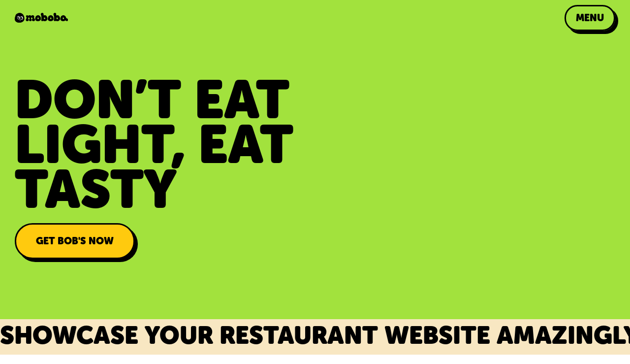

--- FILE ---
content_type: text/html
request_url: https://www.mobobatea.com/static-pages/order-online
body_size: 3596
content:
<!DOCTYPE html><!-- Last Published: Thu Sep 26 2024 22:23:50 GMT+0000 (Coordinated Universal Time) --><html data-wf-domain="www.mobobatea.com" data-wf-page="62963509cf544152d8beddfe" data-wf-site="62545d721cd54c251dcc6305"><head><meta charset="utf-8"/><title>Order Online | Moboba</title><meta content="Showcase your small business website amazingly. Get a Webflow Template that stands out from the monotony and the sameness visual approach. A strong visual appealing to reach your audience with an immersive and well-created visual design." name="description"/><meta content="Order Online | Moboba" property="og:title"/><meta content="Showcase your small business website amazingly. Get a Webflow Template that stands out from the monotony and the sameness visual approach. A strong visual appealing to reach your audience with an immersive and well-created visual design." property="og:description"/><meta content="Order Online | Moboba" property="twitter:title"/><meta content="Showcase your small business website amazingly. Get a Webflow Template that stands out from the monotony and the sameness visual approach. A strong visual appealing to reach your audience with an immersive and well-created visual design." property="twitter:description"/><meta property="og:type" content="website"/><meta content="summary_large_image" name="twitter:card"/><meta content="width=device-width, initial-scale=1" name="viewport"/><link href="https://cdn.prod.website-files.com/62545d721cd54c251dcc6305/css/moboba.webflow.fa18fb890.css" rel="stylesheet" type="text/css"/><script type="text/javascript">!function(o,c){var n=c.documentElement,t=" w-mod-";n.className+=t+"js",("ontouchstart"in o||o.DocumentTouch&&c instanceof DocumentTouch)&&(n.className+=t+"touch")}(window,document);</script><link href="https://cdn.prod.website-files.com/62545d721cd54c251dcc6305/62961811235662c5498d4d11_output-onlinepngtools.png" rel="shortcut icon" type="image/x-icon"/><link href="https://cdn.prod.website-files.com/62545d721cd54c251dcc6305/62961816040efb17280b9a73_moboba_favicon.ico" rel="apple-touch-icon"/><script type="text/javascript">window.__WEBFLOW_CURRENCY_SETTINGS = {"currencyCode":"USD","symbol":"$","decimal":".","fractionDigits":2,"group":",","template":"{{wf {\"path\":\"symbol\",\"type\":\"PlainText\"} }} {{wf {\"path\":\"amount\",\"type\":\"CommercePrice\"} }} {{wf {\"path\":\"currencyCode\",\"type\":\"PlainText\"} }}","hideDecimalForWholeNumbers":false};</script></head><body><div class="navbar-wrapper"><div data-w-id="40264d96-923e-613a-3616-afc9ac33830d" data-animation="default" data-collapse="all" data-duration="0" data-easing="ease" data-easing2="ease" role="banner" class="navbar w-nav"><div class="w-layout-grid nav-grid"><a href="/old-home" id="w-node-_40264d96-923e-613a-3616-afc9ac33830f-ac33830c" class="brand w-nav-brand"><img src="https://cdn.prod.website-files.com/62545d721cd54c251dcc6305/6296146f23566264fc8d364b_moboba_horizontal-black.png" loading="lazy" data-w-id="abcbbff9-951a-4f5d-a2d0-3fbe3cef5c9c" sizes="(max-width: 479px) 300px, (max-width: 767px) 290px, 300px" alt="" srcset="https://cdn.prod.website-files.com/62545d721cd54c251dcc6305/6296146f23566264fc8d364b_moboba_horizontal-black-p-500.png 500w, https://cdn.prod.website-files.com/62545d721cd54c251dcc6305/6296146f23566264fc8d364b_moboba_horizontal-black.png 1000w" class="image-logo"/></a><nav role="navigation" id="w-node-_40264d96-923e-613a-3616-afc9ac338312-ac33830c" class="nav-menu w-nav-menu"><div class="w-layout-grid main-grid"><div id="w-node-c120419f-c414-4794-262b-f1ce9d2a6eea-ac33830c" class="nav-link-wrapper"><a href="/" class="nav-link one w-nav-link">Home</a><a href="/about" class="nav-link two w-nav-link">about</a><a href="https://order.toasttab.com/online/moboba" target="_blank" class="nav-link three w-nav-link">our menu</a><a href="/connect" class="nav-link three w-nav-link">Connect</a></div></div></nav><div class="w-layout-grid grid top-nav"><a href="#" class="image-link social-icons w-inline-block"><img src="https://cdn.prod.website-files.com/plugins/Basic/assets/placeholder.60f9b1840c.svg" loading="lazy" alt=""/></a><a href="#" class="image-link social-icons w-inline-block"><img src="https://cdn.prod.website-files.com/plugins/Basic/assets/placeholder.60f9b1840c.svg" loading="lazy" alt=""/></a><a href="#" class="image-link social-icons w-inline-block"><img src="https://cdn.prod.website-files.com/plugins/Basic/assets/placeholder.60f9b1840c.svg" loading="lazy" alt=""/></a><a href="#" class="image-link social-icons w-inline-block"><img src="https://cdn.prod.website-files.com/plugins/Basic/assets/placeholder.60f9b1840c.svg" loading="lazy" alt=""/></a></div><div id="w-node-_0f44a05e-783e-71ab-4c95-730c23eacfa6-ac33830c" class="buttons-wrapper"><div data-w-id="40264d96-923e-613a-3616-afc9ac338319" class="menu-button w-nav-button"><div class="text-menu on">menu</div><div class="text-menu close">close</div></div></div></div></div></div><div class="section bg-yellow-green overflow"><div class="w-layout-grid main-grid top-hero"><div id="w-node-aee9fc9d-6af9-be71-017c-77682c8efeb9-d8beddfe" class="container-wrapper"><div class="w-layout-grid main-grid center"><div id="w-node-aee9fc9d-6af9-be71-017c-77682c8efebb-d8beddfe" class="heading-wrapper inner-padding-large"><div class="main-heading-wrapper margin-bottom-xsmall"><h1 class="heading-large">Don’t eat light, eat tasty</h1></div><a href="#" class="main-button bg-yellow w-inline-block"><div>get bob&#x27;s now </div></a></div></div></div><div id="w-node-aee9fc9d-6af9-be71-017c-77682c8efed2-d8beddfe" class="png-grid"><img src="https://cdn.prod.website-files.com/62545d721cd54c251dcc6305/62545d731cd54c1217cc636c_person-holding-yummy-veggie-burger.png" loading="lazy" id="w-node-aee9fc9d-6af9-be71-017c-77682c8efed3-d8beddfe" sizes="(max-width: 991px) 50vw, 73vw" alt="" srcset="https://cdn.prod.website-files.com/62545d721cd54c251dcc6305/62545d731cd54c1217cc636c_person-holding-yummy-veggie-burger-p-500.png 500w, https://cdn.prod.website-files.com/62545d721cd54c251dcc6305/62545d731cd54c1217cc636c_person-holding-yummy-veggie-burger-p-800.png 800w, https://cdn.prod.website-files.com/62545d721cd54c251dcc6305/62545d731cd54c1217cc636c_person-holding-yummy-veggie-burger.png 900w" class="contain-image z-index"/><img src="https://cdn.prod.website-files.com/62545d721cd54c251dcc6305/62545d731cd54c58c2cc6366_star-1-blue.svg" loading="lazy" id="w-node-aee9fc9d-6af9-be71-017c-77682c8efed4-d8beddfe" alt="" class="shape-button center"/></div></div><div class="divider version-01"></div></div><div class="section bg-wheat overflow-wrapper"><div class="overflow-wrapper"><div class="ticker"><div class="inner-ticker-wrapper"><div class="heading-medium no-wrap">Showcase your restaurant website amazingly</div><img src="https://cdn.prod.website-files.com/62545d721cd54c251dcc6305/62545d731cd54c962ecc6362_badge-02.svg" loading="lazy" alt="" class="shape-button medium"/></div><div class="inner-ticker-wrapper"><div class="heading-medium no-wrap">Showcase your restaurant website amazingly</div><img src="https://cdn.prod.website-files.com/62545d721cd54c251dcc6305/62545d731cd54c962ecc6362_badge-02.svg" loading="lazy" alt="" class="shape-button medium"/></div><div class="inner-ticker-wrapper"><div class="heading-medium no-wrap">Showcase your restaurant website amazingly</div><img src="https://cdn.prod.website-files.com/62545d721cd54c251dcc6305/62545d731cd54c962ecc6362_badge-02.svg" loading="lazy" alt="" class="shape-button medium"/></div></div></div></div><div class="section bg-wheat"><div class="container header-page w-container"><div class="w-layout-grid main-grid padding-bottom-large"><a id="w-node-_63d5f70b-20ef-da0c-2e75-33de6df6d7c6-6df6d7c5" href="#" class="link-block-wrapper w-inline-block"><div class="combo-img-wrapper square"><img src="https://cdn.prod.website-files.com/62545d721cd54c251dcc6305/6514cf4701897d1fe399cfff_doordash.jpeg" loading="lazy" sizes="(max-width: 479px) 87vw, (max-width: 767px) 92vw, (max-width: 991px) 94vw, 1050.6796875px" srcset="https://cdn.prod.website-files.com/62545d721cd54c251dcc6305/6514cf4701897d1fe399cfff_doordash-p-500.jpeg 500w, https://cdn.prod.website-files.com/62545d721cd54c251dcc6305/6514cf4701897d1fe399cfff_doordash.jpeg 780w" alt="" class="cover-image"/></div><div class="content-wrapper inner-padding-xsmall"><p class="heading-regular">Doordash - Delivery</p><p class="main-paragraph margin-bottom-xsmall">Place an online delivery order from Moboba through DoorDash. Please note that service and delivery fees may apply.</p></div></a><a id="w-node-_63d5f70b-20ef-da0c-2e75-33de6df6d7ce-6df6d7c5" href="#" class="link-block-wrapper w-inline-block"><div class="combo-img-wrapper square"><img src="https://cdn.prod.website-files.com/62545d721cd54c251dcc6305/6514d317f8d574135fd84095_0_Uber-Eats-Courier-6%20(1).png" loading="lazy" sizes="(max-width: 479px) 87vw, (max-width: 767px) 92vw, (max-width: 991px) 94vw, 1051.734375px" srcset="https://cdn.prod.website-files.com/62545d721cd54c251dcc6305/6514d317f8d574135fd84095_0_Uber-Eats-Courier-6%20(1)-p-500.png 500w, https://cdn.prod.website-files.com/62545d721cd54c251dcc6305/6514d317f8d574135fd84095_0_Uber-Eats-Courier-6%20(1).png 615w" alt="" class="cover-image"/></div><div class="content-wrapper inner-padding-xsmall"><p class="heading-regular">Uber Eats - Delivery</p><p class="main-paragraph margin-bottom-xsmall">Place an online delivery order from Moboba through Uber Eats. Please note that service and delivery fees may apply.</p></div></a><a id="w-node-_63d5f70b-20ef-da0c-2e75-33de6df6d7d6-6df6d7c5" href="#" class="link-block-wrapper w-inline-block"><div class="combo-img-wrapper square"><img src="https://cdn.prod.website-files.com/62545d721cd54c251dcc6305/62545d731cd54c5000cc6384_kitera-dent-6n_kXdPJa3s-unsplash.jpg" loading="lazy" sizes="(max-width: 479px) 87vw, (max-width: 767px) 88vw, 596.1328125px" srcset="https://cdn.prod.website-files.com/62545d721cd54c251dcc6305/62545d731cd54c5000cc6384_kitera-dent-6n_kXdPJa3s-unsplash-p-800.jpeg 800w, https://cdn.prod.website-files.com/62545d721cd54c251dcc6305/62545d731cd54c5000cc6384_kitera-dent-6n_kXdPJa3s-unsplash-p-1080.jpeg 1080w, https://cdn.prod.website-files.com/62545d721cd54c251dcc6305/62545d731cd54c5000cc6384_kitera-dent-6n_kXdPJa3s-unsplash.jpg 1200w" alt="" class="cover-image"/></div><div class="content-wrapper inner-padding-xsmall"><p class="heading-regular">Toast - Pickup</p><p class="main-paragraph margin-bottom-xsmall">Order online for pickup at Moboba through Toast.</p></div></a></div><div class="w-layout-grid main-grid padding-bottom-large"><a id="w-node-_63d5f70b-20ef-da0c-2e75-33de6df6d7c6-6df6d7c5" href="#" class="link-block-wrapper w-inline-block"><div class="combo-img-wrapper square"><img src="https://cdn.prod.website-files.com/62545d721cd54c251dcc6305/6514cf4701897d1fe399cfff_doordash.jpeg" loading="lazy" sizes="(max-width: 479px) 87vw, (max-width: 767px) 92vw, (max-width: 991px) 94vw, 1050.6796875px" srcset="https://cdn.prod.website-files.com/62545d721cd54c251dcc6305/6514cf4701897d1fe399cfff_doordash-p-500.jpeg 500w, https://cdn.prod.website-files.com/62545d721cd54c251dcc6305/6514cf4701897d1fe399cfff_doordash.jpeg 780w" alt="" class="cover-image"/></div><div class="content-wrapper inner-padding-xsmall"><p class="heading-regular">Doordash - Delivery</p><p class="main-paragraph margin-bottom-xsmall">Place an online delivery order from Moboba through DoorDash. Please note that service and delivery fees may apply.</p></div></a><a id="w-node-_63d5f70b-20ef-da0c-2e75-33de6df6d7ce-6df6d7c5" href="#" class="link-block-wrapper w-inline-block"><div class="combo-img-wrapper square"><img src="https://cdn.prod.website-files.com/62545d721cd54c251dcc6305/6514d317f8d574135fd84095_0_Uber-Eats-Courier-6%20(1).png" loading="lazy" sizes="(max-width: 479px) 87vw, (max-width: 767px) 92vw, (max-width: 991px) 94vw, 1051.734375px" srcset="https://cdn.prod.website-files.com/62545d721cd54c251dcc6305/6514d317f8d574135fd84095_0_Uber-Eats-Courier-6%20(1)-p-500.png 500w, https://cdn.prod.website-files.com/62545d721cd54c251dcc6305/6514d317f8d574135fd84095_0_Uber-Eats-Courier-6%20(1).png 615w" alt="" class="cover-image"/></div><div class="content-wrapper inner-padding-xsmall"><p class="heading-regular">Uber Eats - Delivery</p><p class="main-paragraph margin-bottom-xsmall">Place an online delivery order from Moboba through Uber Eats. Please note that service and delivery fees may apply.</p></div></a><a id="w-node-_63d5f70b-20ef-da0c-2e75-33de6df6d7d6-6df6d7c5" href="#" class="link-block-wrapper w-inline-block"><div class="combo-img-wrapper square"><img src="https://cdn.prod.website-files.com/62545d721cd54c251dcc6305/62545d731cd54c5000cc6384_kitera-dent-6n_kXdPJa3s-unsplash.jpg" loading="lazy" sizes="(max-width: 479px) 87vw, (max-width: 767px) 88vw, 596.1328125px" srcset="https://cdn.prod.website-files.com/62545d721cd54c251dcc6305/62545d731cd54c5000cc6384_kitera-dent-6n_kXdPJa3s-unsplash-p-800.jpeg 800w, https://cdn.prod.website-files.com/62545d721cd54c251dcc6305/62545d731cd54c5000cc6384_kitera-dent-6n_kXdPJa3s-unsplash-p-1080.jpeg 1080w, https://cdn.prod.website-files.com/62545d721cd54c251dcc6305/62545d731cd54c5000cc6384_kitera-dent-6n_kXdPJa3s-unsplash.jpg 1200w" alt="" class="cover-image"/></div><div class="content-wrapper inner-padding-xsmall"><p class="heading-regular">Toast - Pickup</p><p class="main-paragraph margin-bottom-xsmall">Order online for pickup at Moboba through Toast.</p></div></a></div></div></div><div class="overflow-wrapper bg-wheat"><div class="footer-wrapper"><div class="footer-divider"></div><div class="inner-section bg-black"><div class="ticker inner-padding-medium"><div class="inner-ticker-wrapper"><div class="heading-medium no-wrap text-yellow">more boba more fun</div><img src="https://cdn.prod.website-files.com/62545d721cd54c251dcc6305/62961816040efb17280b9a73_moboba_favicon.ico" loading="lazy" alt="" class="shape-button small"/><div class="heading-medium no-wrap text-yellow">welcome to moboba</div><img src="https://cdn.prod.website-files.com/62545d721cd54c251dcc6305/62961816040efb17280b9a73_moboba_favicon.ico" loading="lazy" alt="" class="shape-button small"/></div><div class="inner-ticker-wrapper"><div class="heading-medium no-wrap text-yellow">more boba more fun</div><img src="https://cdn.prod.website-files.com/62545d721cd54c251dcc6305/62961816040efb17280b9a73_moboba_favicon.ico" loading="lazy" alt="" class="shape-button small"/><div class="heading-medium no-wrap text-yellow">welcome to moboba</div><img src="https://cdn.prod.website-files.com/62545d721cd54c251dcc6305/62961816040efb17280b9a73_moboba_favicon.ico" loading="lazy" alt="" class="shape-button small"/></div><div class="inner-ticker-wrapper"><div class="heading-medium no-wrap text-yellow">more boba more fun</div><img src="https://cdn.prod.website-files.com/62545d721cd54c251dcc6305/62961816040efb17280b9a73_moboba_favicon.ico" loading="lazy" alt="" class="shape-button small"/><div class="heading-medium no-wrap text-yellow">welcome to moboba</div><img src="https://cdn.prod.website-files.com/62545d721cd54c251dcc6305/62961816040efb17280b9a73_moboba_favicon.ico" loading="lazy" alt="" class="shape-button small"/></div></div><div class="container padding-bottom-small w-container"><div class="w-layout-grid main-grid"><div id="w-node-_7bd942c7-e5d6-953f-6756-c704689a1bbe-689a1bac" class="content-wrapper"><div class="heading-small regular-type text-white">Hours</div><ul role="list" class="w-list-unstyled"><li><p class="main-paragraph text-gray text-small">Monday to Saturday: <br/>11:00am to 8:00pm<br/>‍<br/>Sunday: <br/>11:00am to 7:00pm<br/>‍<br/>Closed on major holidays<br/></p></li></ul></div><div id="w-node-edf2727a-5fb8-6e2b-0107-bf1bf12078bf-689a1bac" class="content-wrapper"><div class="heading-small regular-type text-white">Contact</div><ul role="list" class="w-list-unstyled"><li><p class="main-paragraph text-gray text-small">hello@mobobatea.com<br/>(956) 287-4518<br/>mobobatea.com<br/><br/>1715 W Trenton Rd Suite 108<br/>Edinburg, TX 78539<a href="#"></a><br/>‍<br/></p></li></ul></div><div id="w-node-_7bd942c7-e5d6-953f-6756-c704689a1bc5-689a1bac" class="content-wrapper"><div class="heading-small regular-type text-white">Menu</div><ul role="list" class="w-list-unstyled"><li><a href="/old-home-2" class="regular-link text-gray">Home</a></li><li><a href="/about" class="regular-link text-gray">About</a></li><li><a href="https://order.toasttab.com/online/moboba" target="_blank" class="regular-link text-gray">Our Menu</a></li><li><a href="/cms-2/contact" class="regular-link text-gray">Get in Touch</a></li></ul></div></div><div class="w-layout-grid main-grid padding-top-medium"><div id="w-node-_7bd942c7-e5d6-953f-6756-c704689a1c02-689a1bac" class="content-wrapper"><div class="main-paragraph text-gray">Copyright © Moboba 2023. All rights reserved.<a href="https://www.webflow.com" target="_blank" class="small-link"></a></div></div><div id="w-node-_7bd942c7-e5d6-953f-6756-c704689a1c05-689a1bac" class="center-wrapper"><div class="w-layout-grid grid"><a href="https://instagram.com/mobobatea" target="_blank" class="image-link social-icons w-inline-block"><img src="https://cdn.prod.website-files.com/62545d721cd54c251dcc6305/62545d731cd54c0616cc6379_ic-instagram-white.svg" loading="lazy" alt="" class="image-social"/></a><a href="https://facebook.com/mobobatea" target="_blank" class="image-link social-icons w-inline-block"><img src="https://cdn.prod.website-files.com/62545d721cd54c251dcc6305/62545d731cd54c67d0cc637a_ic-facebook-white.svg" loading="lazy" alt="" class="image-social"/></a></div></div><div id="w-node-_7bd942c7-e5d6-953f-6756-c704689a1c0f-689a1bac" class="content-wrapper right"></div></div></div></div></div></div><script src="https://d3e54v103j8qbb.cloudfront.net/js/jquery-3.5.1.min.dc5e7f18c8.js?site=62545d721cd54c251dcc6305" type="text/javascript" integrity="sha256-9/aliU8dGd2tb6OSsuzixeV4y/faTqgFtohetphbbj0=" crossorigin="anonymous"></script><script src="https://cdn.prod.website-files.com/62545d721cd54c251dcc6305/js/webflow.1241c35c9.js" type="text/javascript"></script></body></html>

--- FILE ---
content_type: text/css
request_url: https://cdn.prod.website-files.com/62545d721cd54c251dcc6305/css/moboba.webflow.fa18fb890.css
body_size: 28246
content:
html {
  -webkit-text-size-adjust: 100%;
  -ms-text-size-adjust: 100%;
  font-family: sans-serif;
}

body {
  margin: 0;
}

article, aside, details, figcaption, figure, footer, header, hgroup, main, menu, nav, section, summary {
  display: block;
}

audio, canvas, progress, video {
  vertical-align: baseline;
  display: inline-block;
}

audio:not([controls]) {
  height: 0;
  display: none;
}

[hidden], template {
  display: none;
}

a {
  background-color: #0000;
}

a:active, a:hover {
  outline: 0;
}

abbr[title] {
  border-bottom: 1px dotted;
}

b, strong {
  font-weight: bold;
}

dfn {
  font-style: italic;
}

h1 {
  margin: .67em 0;
  font-size: 2em;
}

mark {
  color: #000;
  background: #ff0;
}

small {
  font-size: 80%;
}

sub, sup {
  vertical-align: baseline;
  font-size: 75%;
  line-height: 0;
  position: relative;
}

sup {
  top: -.5em;
}

sub {
  bottom: -.25em;
}

img {
  border: 0;
}

svg:not(:root) {
  overflow: hidden;
}

hr {
  box-sizing: content-box;
  height: 0;
}

pre {
  overflow: auto;
}

code, kbd, pre, samp {
  font-family: monospace;
  font-size: 1em;
}

button, input, optgroup, select, textarea {
  color: inherit;
  font: inherit;
  margin: 0;
}

button {
  overflow: visible;
}

button, select {
  text-transform: none;
}

button, html input[type="button"], input[type="reset"] {
  -webkit-appearance: button;
  cursor: pointer;
}

button[disabled], html input[disabled] {
  cursor: default;
}

button::-moz-focus-inner, input::-moz-focus-inner {
  border: 0;
  padding: 0;
}

input {
  line-height: normal;
}

input[type="checkbox"], input[type="radio"] {
  box-sizing: border-box;
  padding: 0;
}

input[type="number"]::-webkit-inner-spin-button, input[type="number"]::-webkit-outer-spin-button {
  height: auto;
}

input[type="search"] {
  -webkit-appearance: none;
}

input[type="search"]::-webkit-search-cancel-button, input[type="search"]::-webkit-search-decoration {
  -webkit-appearance: none;
}

legend {
  border: 0;
  padding: 0;
}

textarea {
  overflow: auto;
}

optgroup {
  font-weight: bold;
}

table {
  border-collapse: collapse;
  border-spacing: 0;
}

td, th {
  padding: 0;
}

@font-face {
  font-family: webflow-icons;
  src: url("[data-uri]") format("truetype");
  font-weight: normal;
  font-style: normal;
}

[class^="w-icon-"], [class*=" w-icon-"] {
  speak: none;
  font-variant: normal;
  text-transform: none;
  -webkit-font-smoothing: antialiased;
  -moz-osx-font-smoothing: grayscale;
  font-style: normal;
  font-weight: normal;
  line-height: 1;
  font-family: webflow-icons !important;
}

.w-icon-slider-right:before {
  content: "";
}

.w-icon-slider-left:before {
  content: "";
}

.w-icon-nav-menu:before {
  content: "";
}

.w-icon-arrow-down:before, .w-icon-dropdown-toggle:before {
  content: "";
}

.w-icon-file-upload-remove:before {
  content: "";
}

.w-icon-file-upload-icon:before {
  content: "";
}

* {
  box-sizing: border-box;
}

html {
  height: 100%;
}

body {
  color: #333;
  background-color: #fff;
  min-height: 100%;
  margin: 0;
  font-family: Arial, sans-serif;
  font-size: 14px;
  line-height: 20px;
}

img {
  vertical-align: middle;
  max-width: 100%;
  display: inline-block;
}

html.w-mod-touch * {
  background-attachment: scroll !important;
}

.w-block {
  display: block;
}

.w-inline-block {
  max-width: 100%;
  display: inline-block;
}

.w-clearfix:before, .w-clearfix:after {
  content: " ";
  grid-area: 1 / 1 / 2 / 2;
  display: table;
}

.w-clearfix:after {
  clear: both;
}

.w-hidden {
  display: none;
}

.w-button {
  color: #fff;
  line-height: inherit;
  cursor: pointer;
  background-color: #3898ec;
  border: 0;
  border-radius: 0;
  padding: 9px 15px;
  text-decoration: none;
  display: inline-block;
}

input.w-button {
  -webkit-appearance: button;
}

html[data-w-dynpage] [data-w-cloak] {
  color: #0000 !important;
}

.w-code-block {
  margin: unset;
}

pre.w-code-block code {
  all: inherit;
}

.w-optimization {
  display: contents;
}

.w-webflow-badge, .w-webflow-badge * {
  z-index: auto;
  visibility: visible;
  box-sizing: border-box;
  float: none;
  clear: none;
  box-shadow: none;
  opacity: 1;
  direction: ltr;
  font-family: inherit;
  font-weight: inherit;
  color: inherit;
  font-size: inherit;
  line-height: inherit;
  font-style: inherit;
  font-variant: inherit;
  text-align: inherit;
  letter-spacing: inherit;
  -webkit-text-decoration: inherit;
  text-decoration: inherit;
  text-indent: 0;
  text-transform: inherit;
  text-shadow: none;
  font-smoothing: auto;
  vertical-align: baseline;
  cursor: inherit;
  white-space: inherit;
  word-break: normal;
  word-spacing: normal;
  word-wrap: normal;
  background: none;
  border: 0 #0000;
  border-radius: 0;
  width: auto;
  min-width: 0;
  max-width: none;
  height: auto;
  min-height: 0;
  max-height: none;
  margin: 0;
  padding: 0;
  list-style-type: disc;
  transition: none;
  display: block;
  position: static;
  inset: auto;
  overflow: visible;
  transform: none;
}

.w-webflow-badge {
  white-space: nowrap;
  cursor: pointer;
  box-shadow: 0 0 0 1px #0000001a, 0 1px 3px #0000001a;
  visibility: visible !important;
  z-index: 2147483647 !important;
  color: #aaadb0 !important;
  opacity: 1 !important;
  background-color: #fff !important;
  border-radius: 3px !important;
  width: auto !important;
  height: auto !important;
  margin: 0 !important;
  padding: 6px !important;
  font-size: 12px !important;
  line-height: 14px !important;
  text-decoration: none !important;
  display: inline-block !important;
  position: fixed !important;
  inset: auto 12px 12px auto !important;
  overflow: visible !important;
  transform: none !important;
}

.w-webflow-badge > img {
  visibility: visible !important;
  opacity: 1 !important;
  vertical-align: middle !important;
  display: inline-block !important;
}

h1, h2, h3, h4, h5, h6 {
  margin-bottom: 10px;
  font-weight: bold;
}

h1 {
  margin-top: 20px;
  font-size: 38px;
  line-height: 44px;
}

h2 {
  margin-top: 20px;
  font-size: 32px;
  line-height: 36px;
}

h3 {
  margin-top: 20px;
  font-size: 24px;
  line-height: 30px;
}

h4 {
  margin-top: 10px;
  font-size: 18px;
  line-height: 24px;
}

h5 {
  margin-top: 10px;
  font-size: 14px;
  line-height: 20px;
}

h6 {
  margin-top: 10px;
  font-size: 12px;
  line-height: 18px;
}

p {
  margin-top: 0;
  margin-bottom: 10px;
}

blockquote {
  border-left: 5px solid #e2e2e2;
  margin: 0 0 10px;
  padding: 10px 20px;
  font-size: 18px;
  line-height: 22px;
}

figure {
  margin: 0 0 10px;
}

figcaption {
  text-align: center;
  margin-top: 5px;
}

ul, ol {
  margin-top: 0;
  margin-bottom: 10px;
  padding-left: 40px;
}

.w-list-unstyled {
  padding-left: 0;
  list-style: none;
}

.w-embed:before, .w-embed:after {
  content: " ";
  grid-area: 1 / 1 / 2 / 2;
  display: table;
}

.w-embed:after {
  clear: both;
}

.w-video {
  width: 100%;
  padding: 0;
  position: relative;
}

.w-video iframe, .w-video object, .w-video embed {
  border: none;
  width: 100%;
  height: 100%;
  position: absolute;
  top: 0;
  left: 0;
}

fieldset {
  border: 0;
  margin: 0;
  padding: 0;
}

button, [type="button"], [type="reset"] {
  cursor: pointer;
  -webkit-appearance: button;
  border: 0;
}

.w-form {
  margin: 0 0 15px;
}

.w-form-done {
  text-align: center;
  background-color: #ddd;
  padding: 20px;
  display: none;
}

.w-form-fail {
  background-color: #ffdede;
  margin-top: 10px;
  padding: 10px;
  display: none;
}

label {
  margin-bottom: 5px;
  font-weight: bold;
  display: block;
}

.w-input, .w-select {
  color: #333;
  vertical-align: middle;
  background-color: #fff;
  border: 1px solid #ccc;
  width: 100%;
  height: 38px;
  margin-bottom: 10px;
  padding: 8px 12px;
  font-size: 14px;
  line-height: 1.42857;
  display: block;
}

.w-input::placeholder, .w-select::placeholder {
  color: #999;
}

.w-input:focus, .w-select:focus {
  border-color: #3898ec;
  outline: 0;
}

.w-input[disabled], .w-select[disabled], .w-input[readonly], .w-select[readonly], fieldset[disabled] .w-input, fieldset[disabled] .w-select {
  cursor: not-allowed;
}

.w-input[disabled]:not(.w-input-disabled), .w-select[disabled]:not(.w-input-disabled), .w-input[readonly], .w-select[readonly], fieldset[disabled]:not(.w-input-disabled) .w-input, fieldset[disabled]:not(.w-input-disabled) .w-select {
  background-color: #eee;
}

textarea.w-input, textarea.w-select {
  height: auto;
}

.w-select {
  background-color: #f3f3f3;
}

.w-select[multiple] {
  height: auto;
}

.w-form-label {
  cursor: pointer;
  margin-bottom: 0;
  font-weight: normal;
  display: inline-block;
}

.w-radio {
  margin-bottom: 5px;
  padding-left: 20px;
  display: block;
}

.w-radio:before, .w-radio:after {
  content: " ";
  grid-area: 1 / 1 / 2 / 2;
  display: table;
}

.w-radio:after {
  clear: both;
}

.w-radio-input {
  float: left;
  margin: 3px 0 0 -20px;
  line-height: normal;
}

.w-file-upload {
  margin-bottom: 10px;
  display: block;
}

.w-file-upload-input {
  opacity: 0;
  z-index: -100;
  width: .1px;
  height: .1px;
  position: absolute;
  overflow: hidden;
}

.w-file-upload-default, .w-file-upload-uploading, .w-file-upload-success {
  color: #333;
  display: inline-block;
}

.w-file-upload-error {
  margin-top: 10px;
  display: block;
}

.w-file-upload-default.w-hidden, .w-file-upload-uploading.w-hidden, .w-file-upload-error.w-hidden, .w-file-upload-success.w-hidden {
  display: none;
}

.w-file-upload-uploading-btn {
  cursor: pointer;
  background-color: #fafafa;
  border: 1px solid #ccc;
  margin: 0;
  padding: 8px 12px;
  font-size: 14px;
  font-weight: normal;
  display: flex;
}

.w-file-upload-file {
  background-color: #fafafa;
  border: 1px solid #ccc;
  flex-grow: 1;
  justify-content: space-between;
  margin: 0;
  padding: 8px 9px 8px 11px;
  display: flex;
}

.w-file-upload-file-name {
  font-size: 14px;
  font-weight: normal;
  display: block;
}

.w-file-remove-link {
  cursor: pointer;
  width: auto;
  height: auto;
  margin-top: 3px;
  margin-left: 10px;
  padding: 3px;
  display: block;
}

.w-icon-file-upload-remove {
  margin: auto;
  font-size: 10px;
}

.w-file-upload-error-msg {
  color: #ea384c;
  padding: 2px 0;
  display: inline-block;
}

.w-file-upload-info {
  padding: 0 12px;
  line-height: 38px;
  display: inline-block;
}

.w-file-upload-label {
  cursor: pointer;
  background-color: #fafafa;
  border: 1px solid #ccc;
  margin: 0;
  padding: 8px 12px;
  font-size: 14px;
  font-weight: normal;
  display: inline-block;
}

.w-icon-file-upload-icon, .w-icon-file-upload-uploading {
  width: 20px;
  margin-right: 8px;
  display: inline-block;
}

.w-icon-file-upload-uploading {
  height: 20px;
}

.w-container {
  max-width: 940px;
  margin-left: auto;
  margin-right: auto;
}

.w-container:before, .w-container:after {
  content: " ";
  grid-area: 1 / 1 / 2 / 2;
  display: table;
}

.w-container:after {
  clear: both;
}

.w-container .w-row {
  margin-left: -10px;
  margin-right: -10px;
}

.w-row:before, .w-row:after {
  content: " ";
  grid-area: 1 / 1 / 2 / 2;
  display: table;
}

.w-row:after {
  clear: both;
}

.w-row .w-row {
  margin-left: 0;
  margin-right: 0;
}

.w-col {
  float: left;
  width: 100%;
  min-height: 1px;
  padding-left: 10px;
  padding-right: 10px;
  position: relative;
}

.w-col .w-col {
  padding-left: 0;
  padding-right: 0;
}

.w-col-1 {
  width: 8.33333%;
}

.w-col-2 {
  width: 16.6667%;
}

.w-col-3 {
  width: 25%;
}

.w-col-4 {
  width: 33.3333%;
}

.w-col-5 {
  width: 41.6667%;
}

.w-col-6 {
  width: 50%;
}

.w-col-7 {
  width: 58.3333%;
}

.w-col-8 {
  width: 66.6667%;
}

.w-col-9 {
  width: 75%;
}

.w-col-10 {
  width: 83.3333%;
}

.w-col-11 {
  width: 91.6667%;
}

.w-col-12 {
  width: 100%;
}

.w-hidden-main {
  display: none !important;
}

@media screen and (max-width: 991px) {
  .w-container {
    max-width: 728px;
  }

  .w-hidden-main {
    display: inherit !important;
  }

  .w-hidden-medium {
    display: none !important;
  }

  .w-col-medium-1 {
    width: 8.33333%;
  }

  .w-col-medium-2 {
    width: 16.6667%;
  }

  .w-col-medium-3 {
    width: 25%;
  }

  .w-col-medium-4 {
    width: 33.3333%;
  }

  .w-col-medium-5 {
    width: 41.6667%;
  }

  .w-col-medium-6 {
    width: 50%;
  }

  .w-col-medium-7 {
    width: 58.3333%;
  }

  .w-col-medium-8 {
    width: 66.6667%;
  }

  .w-col-medium-9 {
    width: 75%;
  }

  .w-col-medium-10 {
    width: 83.3333%;
  }

  .w-col-medium-11 {
    width: 91.6667%;
  }

  .w-col-medium-12 {
    width: 100%;
  }

  .w-col-stack {
    width: 100%;
    left: auto;
    right: auto;
  }
}

@media screen and (max-width: 767px) {
  .w-hidden-main, .w-hidden-medium {
    display: inherit !important;
  }

  .w-hidden-small {
    display: none !important;
  }

  .w-row, .w-container .w-row {
    margin-left: 0;
    margin-right: 0;
  }

  .w-col {
    width: 100%;
    left: auto;
    right: auto;
  }

  .w-col-small-1 {
    width: 8.33333%;
  }

  .w-col-small-2 {
    width: 16.6667%;
  }

  .w-col-small-3 {
    width: 25%;
  }

  .w-col-small-4 {
    width: 33.3333%;
  }

  .w-col-small-5 {
    width: 41.6667%;
  }

  .w-col-small-6 {
    width: 50%;
  }

  .w-col-small-7 {
    width: 58.3333%;
  }

  .w-col-small-8 {
    width: 66.6667%;
  }

  .w-col-small-9 {
    width: 75%;
  }

  .w-col-small-10 {
    width: 83.3333%;
  }

  .w-col-small-11 {
    width: 91.6667%;
  }

  .w-col-small-12 {
    width: 100%;
  }
}

@media screen and (max-width: 479px) {
  .w-container {
    max-width: none;
  }

  .w-hidden-main, .w-hidden-medium, .w-hidden-small {
    display: inherit !important;
  }

  .w-hidden-tiny {
    display: none !important;
  }

  .w-col {
    width: 100%;
  }

  .w-col-tiny-1 {
    width: 8.33333%;
  }

  .w-col-tiny-2 {
    width: 16.6667%;
  }

  .w-col-tiny-3 {
    width: 25%;
  }

  .w-col-tiny-4 {
    width: 33.3333%;
  }

  .w-col-tiny-5 {
    width: 41.6667%;
  }

  .w-col-tiny-6 {
    width: 50%;
  }

  .w-col-tiny-7 {
    width: 58.3333%;
  }

  .w-col-tiny-8 {
    width: 66.6667%;
  }

  .w-col-tiny-9 {
    width: 75%;
  }

  .w-col-tiny-10 {
    width: 83.3333%;
  }

  .w-col-tiny-11 {
    width: 91.6667%;
  }

  .w-col-tiny-12 {
    width: 100%;
  }
}

.w-widget {
  position: relative;
}

.w-widget-map {
  width: 100%;
  height: 400px;
}

.w-widget-map label {
  width: auto;
  display: inline;
}

.w-widget-map img {
  max-width: inherit;
}

.w-widget-map .gm-style-iw {
  text-align: center;
}

.w-widget-map .gm-style-iw > button {
  display: none !important;
}

.w-widget-twitter {
  overflow: hidden;
}

.w-widget-twitter-count-shim {
  vertical-align: top;
  text-align: center;
  background: #fff;
  border: 1px solid #758696;
  border-radius: 3px;
  width: 28px;
  height: 20px;
  display: inline-block;
  position: relative;
}

.w-widget-twitter-count-shim * {
  pointer-events: none;
  -webkit-user-select: none;
  user-select: none;
}

.w-widget-twitter-count-shim .w-widget-twitter-count-inner {
  text-align: center;
  color: #999;
  font-family: serif;
  font-size: 15px;
  line-height: 12px;
  position: relative;
}

.w-widget-twitter-count-shim .w-widget-twitter-count-clear {
  display: block;
  position: relative;
}

.w-widget-twitter-count-shim.w--large {
  width: 36px;
  height: 28px;
}

.w-widget-twitter-count-shim.w--large .w-widget-twitter-count-inner {
  font-size: 18px;
  line-height: 18px;
}

.w-widget-twitter-count-shim:not(.w--vertical) {
  margin-left: 5px;
  margin-right: 8px;
}

.w-widget-twitter-count-shim:not(.w--vertical).w--large {
  margin-left: 6px;
}

.w-widget-twitter-count-shim:not(.w--vertical):before, .w-widget-twitter-count-shim:not(.w--vertical):after {
  content: " ";
  pointer-events: none;
  border: solid #0000;
  width: 0;
  height: 0;
  position: absolute;
  top: 50%;
  left: 0;
}

.w-widget-twitter-count-shim:not(.w--vertical):before {
  border-width: 4px;
  border-color: #75869600 #5d6c7b #75869600 #75869600;
  margin-top: -4px;
  margin-left: -9px;
}

.w-widget-twitter-count-shim:not(.w--vertical).w--large:before {
  border-width: 5px;
  margin-top: -5px;
  margin-left: -10px;
}

.w-widget-twitter-count-shim:not(.w--vertical):after {
  border-width: 4px;
  border-color: #fff0 #fff #fff0 #fff0;
  margin-top: -4px;
  margin-left: -8px;
}

.w-widget-twitter-count-shim:not(.w--vertical).w--large:after {
  border-width: 5px;
  margin-top: -5px;
  margin-left: -9px;
}

.w-widget-twitter-count-shim.w--vertical {
  width: 61px;
  height: 33px;
  margin-bottom: 8px;
}

.w-widget-twitter-count-shim.w--vertical:before, .w-widget-twitter-count-shim.w--vertical:after {
  content: " ";
  pointer-events: none;
  border: solid #0000;
  width: 0;
  height: 0;
  position: absolute;
  top: 100%;
  left: 50%;
}

.w-widget-twitter-count-shim.w--vertical:before {
  border-width: 5px;
  border-color: #5d6c7b #75869600 #75869600;
  margin-left: -5px;
}

.w-widget-twitter-count-shim.w--vertical:after {
  border-width: 4px;
  border-color: #fff #fff0 #fff0;
  margin-left: -4px;
}

.w-widget-twitter-count-shim.w--vertical .w-widget-twitter-count-inner {
  font-size: 18px;
  line-height: 22px;
}

.w-widget-twitter-count-shim.w--vertical.w--large {
  width: 76px;
}

.w-background-video {
  color: #fff;
  height: 500px;
  position: relative;
  overflow: hidden;
}

.w-background-video > video {
  object-fit: cover;
  z-index: -100;
  background-position: 50%;
  background-size: cover;
  width: 100%;
  height: 100%;
  margin: auto;
  position: absolute;
  inset: -100%;
}

.w-background-video > video::-webkit-media-controls-start-playback-button {
  -webkit-appearance: none;
  display: none !important;
}

.w-background-video--control {
  background-color: #0000;
  padding: 0;
  position: absolute;
  bottom: 1em;
  right: 1em;
}

.w-background-video--control > [hidden] {
  display: none !important;
}

.w-slider {
  text-align: center;
  clear: both;
  -webkit-tap-highlight-color: #0000;
  tap-highlight-color: #0000;
  background: #ddd;
  height: 300px;
  position: relative;
}

.w-slider-mask {
  z-index: 1;
  white-space: nowrap;
  height: 100%;
  display: block;
  position: relative;
  left: 0;
  right: 0;
  overflow: hidden;
}

.w-slide {
  vertical-align: top;
  white-space: normal;
  text-align: left;
  width: 100%;
  height: 100%;
  display: inline-block;
  position: relative;
}

.w-slider-nav {
  z-index: 2;
  text-align: center;
  -webkit-tap-highlight-color: #0000;
  tap-highlight-color: #0000;
  height: 40px;
  margin: auto;
  padding-top: 10px;
  position: absolute;
  inset: auto 0 0;
}

.w-slider-nav.w-round > div {
  border-radius: 100%;
}

.w-slider-nav.w-num > div {
  font-size: inherit;
  line-height: inherit;
  width: auto;
  height: auto;
  padding: .2em .5em;
}

.w-slider-nav.w-shadow > div {
  box-shadow: 0 0 3px #3336;
}

.w-slider-nav-invert {
  color: #fff;
}

.w-slider-nav-invert > div {
  background-color: #2226;
}

.w-slider-nav-invert > div.w-active {
  background-color: #222;
}

.w-slider-dot {
  cursor: pointer;
  background-color: #fff6;
  width: 1em;
  height: 1em;
  margin: 0 3px .5em;
  transition: background-color .1s, color .1s;
  display: inline-block;
  position: relative;
}

.w-slider-dot.w-active {
  background-color: #fff;
}

.w-slider-dot:focus {
  outline: none;
  box-shadow: 0 0 0 2px #fff;
}

.w-slider-dot:focus.w-active {
  box-shadow: none;
}

.w-slider-arrow-left, .w-slider-arrow-right {
  cursor: pointer;
  color: #fff;
  -webkit-tap-highlight-color: #0000;
  tap-highlight-color: #0000;
  -webkit-user-select: none;
  user-select: none;
  width: 80px;
  margin: auto;
  font-size: 40px;
  position: absolute;
  inset: 0;
  overflow: hidden;
}

.w-slider-arrow-left [class^="w-icon-"], .w-slider-arrow-right [class^="w-icon-"], .w-slider-arrow-left [class*=" w-icon-"], .w-slider-arrow-right [class*=" w-icon-"] {
  position: absolute;
}

.w-slider-arrow-left:focus, .w-slider-arrow-right:focus {
  outline: 0;
}

.w-slider-arrow-left {
  z-index: 3;
  right: auto;
}

.w-slider-arrow-right {
  z-index: 4;
  left: auto;
}

.w-icon-slider-left, .w-icon-slider-right {
  width: 1em;
  height: 1em;
  margin: auto;
  inset: 0;
}

.w-slider-aria-label {
  clip: rect(0 0 0 0);
  border: 0;
  width: 1px;
  height: 1px;
  margin: -1px;
  padding: 0;
  position: absolute;
  overflow: hidden;
}

.w-slider-force-show {
  display: block !important;
}

.w-dropdown {
  text-align: left;
  z-index: 900;
  margin-left: auto;
  margin-right: auto;
  display: inline-block;
  position: relative;
}

.w-dropdown-btn, .w-dropdown-toggle, .w-dropdown-link {
  vertical-align: top;
  color: #222;
  text-align: left;
  white-space: nowrap;
  margin-left: auto;
  margin-right: auto;
  padding: 20px;
  text-decoration: none;
  position: relative;
}

.w-dropdown-toggle {
  -webkit-user-select: none;
  user-select: none;
  cursor: pointer;
  padding-right: 40px;
  display: inline-block;
}

.w-dropdown-toggle:focus {
  outline: 0;
}

.w-icon-dropdown-toggle {
  width: 1em;
  height: 1em;
  margin: auto 20px auto auto;
  position: absolute;
  top: 0;
  bottom: 0;
  right: 0;
}

.w-dropdown-list {
  background: #ddd;
  min-width: 100%;
  display: none;
  position: absolute;
}

.w-dropdown-list.w--open {
  display: block;
}

.w-dropdown-link {
  color: #222;
  padding: 10px 20px;
  display: block;
}

.w-dropdown-link.w--current {
  color: #0082f3;
}

.w-dropdown-link:focus {
  outline: 0;
}

@media screen and (max-width: 767px) {
  .w-nav-brand {
    padding-left: 10px;
  }
}

.w-lightbox-backdrop {
  cursor: auto;
  letter-spacing: normal;
  text-indent: 0;
  text-shadow: none;
  text-transform: none;
  visibility: visible;
  white-space: normal;
  word-break: normal;
  word-spacing: normal;
  word-wrap: normal;
  color: #fff;
  text-align: center;
  z-index: 2000;
  opacity: 0;
  -webkit-user-select: none;
  -moz-user-select: none;
  -webkit-tap-highlight-color: transparent;
  background: #000000e6;
  outline: 0;
  font-family: Helvetica Neue, Helvetica, Ubuntu, Segoe UI, Verdana, sans-serif;
  font-size: 17px;
  font-style: normal;
  font-weight: 300;
  line-height: 1.2;
  list-style: disc;
  position: fixed;
  inset: 0;
  -webkit-transform: translate(0);
}

.w-lightbox-backdrop, .w-lightbox-container {
  -webkit-overflow-scrolling: touch;
  height: 100%;
  overflow: auto;
}

.w-lightbox-content {
  height: 100vh;
  position: relative;
  overflow: hidden;
}

.w-lightbox-view {
  opacity: 0;
  width: 100vw;
  height: 100vh;
  position: absolute;
}

.w-lightbox-view:before {
  content: "";
  height: 100vh;
}

.w-lightbox-group, .w-lightbox-group .w-lightbox-view, .w-lightbox-group .w-lightbox-view:before {
  height: 86vh;
}

.w-lightbox-frame, .w-lightbox-view:before {
  vertical-align: middle;
  display: inline-block;
}

.w-lightbox-figure {
  margin: 0;
  position: relative;
}

.w-lightbox-group .w-lightbox-figure {
  cursor: pointer;
}

.w-lightbox-img {
  width: auto;
  max-width: none;
  height: auto;
}

.w-lightbox-image {
  float: none;
  max-width: 100vw;
  max-height: 100vh;
  display: block;
}

.w-lightbox-group .w-lightbox-image {
  max-height: 86vh;
}

.w-lightbox-caption {
  text-align: left;
  text-overflow: ellipsis;
  white-space: nowrap;
  background: #0006;
  padding: .5em 1em;
  position: absolute;
  bottom: 0;
  left: 0;
  right: 0;
  overflow: hidden;
}

.w-lightbox-embed {
  width: 100%;
  height: 100%;
  position: absolute;
  inset: 0;
}

.w-lightbox-control {
  cursor: pointer;
  background-position: center;
  background-repeat: no-repeat;
  background-size: 24px;
  width: 4em;
  transition: all .3s;
  position: absolute;
  top: 0;
}

.w-lightbox-left {
  background-image: url("[data-uri]");
  display: none;
  bottom: 0;
  left: 0;
}

.w-lightbox-right {
  background-image: url("[data-uri]");
  display: none;
  bottom: 0;
  right: 0;
}

.w-lightbox-close {
  background-image: url("[data-uri]");
  background-size: 18px;
  height: 2.6em;
  right: 0;
}

.w-lightbox-strip {
  white-space: nowrap;
  padding: 0 1vh;
  line-height: 0;
  position: absolute;
  bottom: 0;
  left: 0;
  right: 0;
  overflow: auto hidden;
}

.w-lightbox-item {
  box-sizing: content-box;
  cursor: pointer;
  width: 10vh;
  padding: 2vh 1vh;
  display: inline-block;
  -webkit-transform: translate3d(0, 0, 0);
}

.w-lightbox-active {
  opacity: .3;
}

.w-lightbox-thumbnail {
  background: #222;
  height: 10vh;
  position: relative;
  overflow: hidden;
}

.w-lightbox-thumbnail-image {
  position: absolute;
  top: 0;
  left: 0;
}

.w-lightbox-thumbnail .w-lightbox-tall {
  width: 100%;
  top: 50%;
  transform: translate(0, -50%);
}

.w-lightbox-thumbnail .w-lightbox-wide {
  height: 100%;
  left: 50%;
  transform: translate(-50%);
}

.w-lightbox-spinner {
  box-sizing: border-box;
  border: 5px solid #0006;
  border-radius: 50%;
  width: 40px;
  height: 40px;
  margin-top: -20px;
  margin-left: -20px;
  animation: .8s linear infinite spin;
  position: absolute;
  top: 50%;
  left: 50%;
}

.w-lightbox-spinner:after {
  content: "";
  border: 3px solid #0000;
  border-bottom-color: #fff;
  border-radius: 50%;
  position: absolute;
  inset: -4px;
}

.w-lightbox-hide {
  display: none;
}

.w-lightbox-noscroll {
  overflow: hidden;
}

@media (min-width: 768px) {
  .w-lightbox-content {
    height: 96vh;
    margin-top: 2vh;
  }

  .w-lightbox-view, .w-lightbox-view:before {
    height: 96vh;
  }

  .w-lightbox-group, .w-lightbox-group .w-lightbox-view, .w-lightbox-group .w-lightbox-view:before {
    height: 84vh;
  }

  .w-lightbox-image {
    max-width: 96vw;
    max-height: 96vh;
  }

  .w-lightbox-group .w-lightbox-image {
    max-width: 82.3vw;
    max-height: 84vh;
  }

  .w-lightbox-left, .w-lightbox-right {
    opacity: .5;
    display: block;
  }

  .w-lightbox-close {
    opacity: .8;
  }

  .w-lightbox-control:hover {
    opacity: 1;
  }
}

.w-lightbox-inactive, .w-lightbox-inactive:hover {
  opacity: 0;
}

.w-richtext:before, .w-richtext:after {
  content: " ";
  grid-area: 1 / 1 / 2 / 2;
  display: table;
}

.w-richtext:after {
  clear: both;
}

.w-richtext[contenteditable="true"]:before, .w-richtext[contenteditable="true"]:after {
  white-space: initial;
}

.w-richtext ol, .w-richtext ul {
  overflow: hidden;
}

.w-richtext .w-richtext-figure-selected.w-richtext-figure-type-video div:after, .w-richtext .w-richtext-figure-selected[data-rt-type="video"] div:after, .w-richtext .w-richtext-figure-selected.w-richtext-figure-type-image div, .w-richtext .w-richtext-figure-selected[data-rt-type="image"] div {
  outline: 2px solid #2895f7;
}

.w-richtext figure.w-richtext-figure-type-video > div:after, .w-richtext figure[data-rt-type="video"] > div:after {
  content: "";
  display: none;
  position: absolute;
  inset: 0;
}

.w-richtext figure {
  max-width: 60%;
  position: relative;
}

.w-richtext figure > div:before {
  cursor: default !important;
}

.w-richtext figure img {
  width: 100%;
}

.w-richtext figure figcaption.w-richtext-figcaption-placeholder {
  opacity: .6;
}

.w-richtext figure div {
  color: #0000;
  font-size: 0;
}

.w-richtext figure.w-richtext-figure-type-image, .w-richtext figure[data-rt-type="image"] {
  display: table;
}

.w-richtext figure.w-richtext-figure-type-image > div, .w-richtext figure[data-rt-type="image"] > div {
  display: inline-block;
}

.w-richtext figure.w-richtext-figure-type-image > figcaption, .w-richtext figure[data-rt-type="image"] > figcaption {
  caption-side: bottom;
  display: table-caption;
}

.w-richtext figure.w-richtext-figure-type-video, .w-richtext figure[data-rt-type="video"] {
  width: 60%;
  height: 0;
}

.w-richtext figure.w-richtext-figure-type-video iframe, .w-richtext figure[data-rt-type="video"] iframe {
  width: 100%;
  height: 100%;
  position: absolute;
  top: 0;
  left: 0;
}

.w-richtext figure.w-richtext-figure-type-video > div, .w-richtext figure[data-rt-type="video"] > div {
  width: 100%;
}

.w-richtext figure.w-richtext-align-center {
  clear: both;
  margin-left: auto;
  margin-right: auto;
}

.w-richtext figure.w-richtext-align-center.w-richtext-figure-type-image > div, .w-richtext figure.w-richtext-align-center[data-rt-type="image"] > div {
  max-width: 100%;
}

.w-richtext figure.w-richtext-align-normal {
  clear: both;
}

.w-richtext figure.w-richtext-align-fullwidth {
  text-align: center;
  clear: both;
  width: 100%;
  max-width: 100%;
  margin-left: auto;
  margin-right: auto;
  display: block;
}

.w-richtext figure.w-richtext-align-fullwidth > div {
  padding-bottom: inherit;
  display: inline-block;
}

.w-richtext figure.w-richtext-align-fullwidth > figcaption {
  display: block;
}

.w-richtext figure.w-richtext-align-floatleft {
  float: left;
  clear: none;
  margin-right: 15px;
}

.w-richtext figure.w-richtext-align-floatright {
  float: right;
  clear: none;
  margin-left: 15px;
}

.w-nav {
  z-index: 1000;
  background: #ddd;
  position: relative;
}

.w-nav:before, .w-nav:after {
  content: " ";
  grid-area: 1 / 1 / 2 / 2;
  display: table;
}

.w-nav:after {
  clear: both;
}

.w-nav-brand {
  float: left;
  color: #333;
  text-decoration: none;
  position: relative;
}

.w-nav-link {
  vertical-align: top;
  color: #222;
  text-align: left;
  margin-left: auto;
  margin-right: auto;
  padding: 20px;
  text-decoration: none;
  display: inline-block;
  position: relative;
}

.w-nav-link.w--current {
  color: #0082f3;
}

.w-nav-menu {
  float: right;
  position: relative;
}

[data-nav-menu-open] {
  text-align: center;
  background: #c8c8c8;
  min-width: 200px;
  position: absolute;
  top: 100%;
  left: 0;
  right: 0;
  overflow: visible;
  display: block !important;
}

.w--nav-link-open {
  display: block;
  position: relative;
}

.w-nav-overlay {
  width: 100%;
  display: none;
  position: absolute;
  top: 100%;
  left: 0;
  right: 0;
  overflow: hidden;
}

.w-nav-overlay [data-nav-menu-open] {
  top: 0;
}

.w-nav[data-animation="over-left"] .w-nav-overlay {
  width: auto;
}

.w-nav[data-animation="over-left"] .w-nav-overlay, .w-nav[data-animation="over-left"] [data-nav-menu-open] {
  z-index: 1;
  top: 0;
  right: auto;
}

.w-nav[data-animation="over-right"] .w-nav-overlay {
  width: auto;
}

.w-nav[data-animation="over-right"] .w-nav-overlay, .w-nav[data-animation="over-right"] [data-nav-menu-open] {
  z-index: 1;
  top: 0;
  left: auto;
}

.w-nav-button {
  float: right;
  cursor: pointer;
  -webkit-tap-highlight-color: #0000;
  tap-highlight-color: #0000;
  -webkit-user-select: none;
  user-select: none;
  padding: 18px;
  font-size: 24px;
  display: none;
  position: relative;
}

.w-nav-button:focus {
  outline: 0;
}

.w-nav-button.w--open {
  color: #fff;
  background-color: #c8c8c8;
}

.w-nav[data-collapse="all"] .w-nav-menu {
  display: none;
}

.w-nav[data-collapse="all"] .w-nav-button, .w--nav-dropdown-open, .w--nav-dropdown-toggle-open {
  display: block;
}

.w--nav-dropdown-list-open {
  position: static;
}

@media screen and (max-width: 991px) {
  .w-nav[data-collapse="medium"] .w-nav-menu {
    display: none;
  }

  .w-nav[data-collapse="medium"] .w-nav-button {
    display: block;
  }
}

@media screen and (max-width: 767px) {
  .w-nav[data-collapse="small"] .w-nav-menu {
    display: none;
  }

  .w-nav[data-collapse="small"] .w-nav-button {
    display: block;
  }

  .w-nav-brand {
    padding-left: 10px;
  }
}

@media screen and (max-width: 479px) {
  .w-nav[data-collapse="tiny"] .w-nav-menu {
    display: none;
  }

  .w-nav[data-collapse="tiny"] .w-nav-button {
    display: block;
  }
}

.w-tabs {
  position: relative;
}

.w-tabs:before, .w-tabs:after {
  content: " ";
  grid-area: 1 / 1 / 2 / 2;
  display: table;
}

.w-tabs:after {
  clear: both;
}

.w-tab-menu {
  position: relative;
}

.w-tab-link {
  vertical-align: top;
  text-align: left;
  cursor: pointer;
  color: #222;
  background-color: #ddd;
  padding: 9px 30px;
  text-decoration: none;
  display: inline-block;
  position: relative;
}

.w-tab-link.w--current {
  background-color: #c8c8c8;
}

.w-tab-link:focus {
  outline: 0;
}

.w-tab-content {
  display: block;
  position: relative;
  overflow: hidden;
}

.w-tab-pane {
  display: none;
  position: relative;
}

.w--tab-active {
  display: block;
}

@media screen and (max-width: 479px) {
  .w-tab-link {
    display: block;
  }
}

.w-ix-emptyfix:after {
  content: "";
}

@keyframes spin {
  0% {
    transform: rotate(0);
  }

  100% {
    transform: rotate(360deg);
  }
}

.w-dyn-empty {
  background-color: #ddd;
  padding: 10px;
}

.w-dyn-hide, .w-dyn-bind-empty, .w-condition-invisible {
  display: none !important;
}

.wf-layout-layout {
  display: grid;
}

.w-code-component > * {
  width: 100%;
  height: 100%;
  position: absolute;
  top: 0;
  left: 0;
}

:root {
  --black: #1c1c1c;
  --lemon: #ffd100;
  --lime: #a2e23d;
  --wheat: #f8e7c2;
  --bright-red: #fe4949;
  --light-blue: #99cbd7;
  --light-salmon: #fe9d73;
  --light-green: #85eca9;
  --thistle: #e2bceb;
  --gold: #ffe837;
  --gold-2: #ffca0e;
  --medium-slate-blue: #8c4dff;
  --yellow-green: #b6d81f;
  --light-coral: #ff5a6e;
  --medium-blue: #1c1fca;
  --dark-violet: #6900ca;
  --deep-blue: #4334cd;
  --orange: #ff9e2e;
  --purple: #b645ff;
}

.w-layout-grid {
  grid-row-gap: 16px;
  grid-column-gap: 16px;
  grid-template-rows: auto auto;
  grid-template-columns: 1fr 1fr;
  grid-auto-columns: 1fr;
  display: grid;
}

.w-commerce-commercecheckoutformcontainer {
  background-color: #f5f5f5;
  width: 100%;
  min-height: 100vh;
  padding: 20px;
}

.w-commerce-commercelayoutcontainer {
  justify-content: center;
  align-items: flex-start;
  display: flex;
}

.w-commerce-commercelayoutmain {
  flex: 0 800px;
  margin-right: 20px;
}

.w-commerce-commercecartapplepaybutton {
  color: #fff;
  cursor: pointer;
  -webkit-appearance: none;
  appearance: none;
  background-color: #000;
  border-width: 0;
  border-radius: 2px;
  align-items: center;
  height: 38px;
  min-height: 30px;
  margin-bottom: 8px;
  padding: 0;
  text-decoration: none;
  display: flex;
}

.w-commerce-commercecartapplepayicon {
  width: 100%;
  height: 50%;
  min-height: 20px;
}

.w-commerce-commercecartquickcheckoutbutton {
  color: #fff;
  cursor: pointer;
  -webkit-appearance: none;
  appearance: none;
  background-color: #000;
  border-width: 0;
  border-radius: 2px;
  justify-content: center;
  align-items: center;
  height: 38px;
  margin-bottom: 8px;
  padding: 0 15px;
  text-decoration: none;
  display: flex;
}

.w-commerce-commercequickcheckoutgoogleicon, .w-commerce-commercequickcheckoutmicrosofticon {
  margin-right: 8px;
  display: block;
}

.w-commerce-commercecheckoutcustomerinfowrapper {
  margin-bottom: 20px;
}

.w-commerce-commercecheckoutblockheader {
  background-color: #fff;
  border: 1px solid #e6e6e6;
  justify-content: space-between;
  align-items: baseline;
  padding: 4px 20px;
  display: flex;
}

.w-commerce-commercecheckoutblockcontent {
  background-color: #fff;
  border-bottom: 1px solid #e6e6e6;
  border-left: 1px solid #e6e6e6;
  border-right: 1px solid #e6e6e6;
  padding: 20px;
}

.w-commerce-commercecheckoutlabel {
  margin-bottom: 8px;
}

.w-commerce-commercecheckoutemailinput {
  -webkit-appearance: none;
  appearance: none;
  background-color: #fafafa;
  border: 1px solid #ddd;
  border-radius: 3px;
  width: 100%;
  height: 38px;
  margin-bottom: 0;
  padding: 8px 12px;
  line-height: 20px;
  display: block;
}

.w-commerce-commercecheckoutemailinput::placeholder {
  color: #999;
}

.w-commerce-commercecheckoutemailinput:focus {
  border-color: #3898ec;
  outline-style: none;
}

.w-commerce-commercecheckoutshippingaddresswrapper {
  margin-bottom: 20px;
}

.w-commerce-commercecheckoutshippingfullname {
  -webkit-appearance: none;
  appearance: none;
  background-color: #fafafa;
  border: 1px solid #ddd;
  border-radius: 3px;
  width: 100%;
  height: 38px;
  margin-bottom: 16px;
  padding: 8px 12px;
  line-height: 20px;
  display: block;
}

.w-commerce-commercecheckoutshippingfullname::placeholder {
  color: #999;
}

.w-commerce-commercecheckoutshippingfullname:focus {
  border-color: #3898ec;
  outline-style: none;
}

.w-commerce-commercecheckoutshippingstreetaddress {
  -webkit-appearance: none;
  appearance: none;
  background-color: #fafafa;
  border: 1px solid #ddd;
  border-radius: 3px;
  width: 100%;
  height: 38px;
  margin-bottom: 16px;
  padding: 8px 12px;
  line-height: 20px;
  display: block;
}

.w-commerce-commercecheckoutshippingstreetaddress::placeholder {
  color: #999;
}

.w-commerce-commercecheckoutshippingstreetaddress:focus {
  border-color: #3898ec;
  outline-style: none;
}

.w-commerce-commercecheckoutshippingstreetaddressoptional {
  -webkit-appearance: none;
  appearance: none;
  background-color: #fafafa;
  border: 1px solid #ddd;
  border-radius: 3px;
  width: 100%;
  height: 38px;
  margin-bottom: 16px;
  padding: 8px 12px;
  line-height: 20px;
  display: block;
}

.w-commerce-commercecheckoutshippingstreetaddressoptional::placeholder {
  color: #999;
}

.w-commerce-commercecheckoutshippingstreetaddressoptional:focus {
  border-color: #3898ec;
  outline-style: none;
}

.w-commerce-commercecheckoutrow {
  margin-left: -8px;
  margin-right: -8px;
  display: flex;
}

.w-commerce-commercecheckoutcolumn {
  flex: 1;
  padding-left: 8px;
  padding-right: 8px;
}

.w-commerce-commercecheckoutshippingcity {
  -webkit-appearance: none;
  appearance: none;
  background-color: #fafafa;
  border: 1px solid #ddd;
  border-radius: 3px;
  width: 100%;
  height: 38px;
  margin-bottom: 16px;
  padding: 8px 12px;
  line-height: 20px;
  display: block;
}

.w-commerce-commercecheckoutshippingcity::placeholder {
  color: #999;
}

.w-commerce-commercecheckoutshippingcity:focus {
  border-color: #3898ec;
  outline-style: none;
}

.w-commerce-commercecheckoutshippingstateprovince {
  -webkit-appearance: none;
  appearance: none;
  background-color: #fafafa;
  border: 1px solid #ddd;
  border-radius: 3px;
  width: 100%;
  height: 38px;
  margin-bottom: 16px;
  padding: 8px 12px;
  line-height: 20px;
  display: block;
}

.w-commerce-commercecheckoutshippingstateprovince::placeholder {
  color: #999;
}

.w-commerce-commercecheckoutshippingstateprovince:focus {
  border-color: #3898ec;
  outline-style: none;
}

.w-commerce-commercecheckoutshippingzippostalcode {
  -webkit-appearance: none;
  appearance: none;
  background-color: #fafafa;
  border: 1px solid #ddd;
  border-radius: 3px;
  width: 100%;
  height: 38px;
  margin-bottom: 16px;
  padding: 8px 12px;
  line-height: 20px;
  display: block;
}

.w-commerce-commercecheckoutshippingzippostalcode::placeholder {
  color: #999;
}

.w-commerce-commercecheckoutshippingzippostalcode:focus {
  border-color: #3898ec;
  outline-style: none;
}

.w-commerce-commercecheckoutshippingcountryselector {
  -webkit-appearance: none;
  appearance: none;
  background-color: #fafafa;
  border: 1px solid #ddd;
  border-radius: 3px;
  width: 100%;
  height: 38px;
  margin-bottom: 0;
  padding: 8px 12px;
  line-height: 20px;
  display: block;
}

.w-commerce-commercecheckoutshippingcountryselector::placeholder {
  color: #999;
}

.w-commerce-commercecheckoutshippingcountryselector:focus {
  border-color: #3898ec;
  outline-style: none;
}

.w-commerce-commercecheckoutshippingmethodswrapper {
  margin-bottom: 20px;
}

.w-commerce-commercecheckoutshippingmethodslist {
  border-left: 1px solid #e6e6e6;
  border-right: 1px solid #e6e6e6;
}

.w-commerce-commercecheckoutshippingmethoditem {
  background-color: #fff;
  border-bottom: 1px solid #e6e6e6;
  flex-direction: row;
  align-items: baseline;
  margin-bottom: 0;
  padding: 16px;
  font-weight: 400;
  display: flex;
}

.w-commerce-commercecheckoutshippingmethoddescriptionblock {
  flex-direction: column;
  flex-grow: 1;
  margin-left: 12px;
  margin-right: 12px;
  display: flex;
}

.w-commerce-commerceboldtextblock {
  font-weight: 700;
}

.w-commerce-commercecheckoutshippingmethodsemptystate {
  text-align: center;
  background-color: #fff;
  border-bottom: 1px solid #e6e6e6;
  border-left: 1px solid #e6e6e6;
  border-right: 1px solid #e6e6e6;
  padding: 64px 16px;
}

.w-commerce-commercecheckoutpaymentinfowrapper {
  margin-bottom: 20px;
}

.w-commerce-commercecheckoutcardnumber {
  -webkit-appearance: none;
  appearance: none;
  cursor: text;
  background-color: #fafafa;
  border: 1px solid #ddd;
  border-radius: 3px;
  width: 100%;
  height: 38px;
  margin-bottom: 16px;
  padding: 8px 12px;
  line-height: 20px;
  display: block;
}

.w-commerce-commercecheckoutcardnumber::placeholder {
  color: #999;
}

.w-commerce-commercecheckoutcardnumber:focus, .w-commerce-commercecheckoutcardnumber.-wfp-focus {
  border-color: #3898ec;
  outline-style: none;
}

.w-commerce-commercecheckoutcardexpirationdate {
  -webkit-appearance: none;
  appearance: none;
  cursor: text;
  background-color: #fafafa;
  border: 1px solid #ddd;
  border-radius: 3px;
  width: 100%;
  height: 38px;
  margin-bottom: 16px;
  padding: 8px 12px;
  line-height: 20px;
  display: block;
}

.w-commerce-commercecheckoutcardexpirationdate::placeholder {
  color: #999;
}

.w-commerce-commercecheckoutcardexpirationdate:focus, .w-commerce-commercecheckoutcardexpirationdate.-wfp-focus {
  border-color: #3898ec;
  outline-style: none;
}

.w-commerce-commercecheckoutcardsecuritycode {
  -webkit-appearance: none;
  appearance: none;
  cursor: text;
  background-color: #fafafa;
  border: 1px solid #ddd;
  border-radius: 3px;
  width: 100%;
  height: 38px;
  margin-bottom: 16px;
  padding: 8px 12px;
  line-height: 20px;
  display: block;
}

.w-commerce-commercecheckoutcardsecuritycode::placeholder {
  color: #999;
}

.w-commerce-commercecheckoutcardsecuritycode:focus, .w-commerce-commercecheckoutcardsecuritycode.-wfp-focus {
  border-color: #3898ec;
  outline-style: none;
}

.w-commerce-commercecheckoutbillingaddresstogglewrapper {
  flex-direction: row;
  display: flex;
}

.w-commerce-commercecheckoutbillingaddresstogglecheckbox {
  margin-top: 4px;
}

.w-commerce-commercecheckoutbillingaddresstogglelabel {
  margin-left: 8px;
  font-weight: 400;
}

.w-commerce-commercecheckoutbillingaddresswrapper {
  margin-top: 16px;
  margin-bottom: 20px;
}

.w-commerce-commercecheckoutbillingfullname {
  -webkit-appearance: none;
  appearance: none;
  background-color: #fafafa;
  border: 1px solid #ddd;
  border-radius: 3px;
  width: 100%;
  height: 38px;
  margin-bottom: 16px;
  padding: 8px 12px;
  line-height: 20px;
  display: block;
}

.w-commerce-commercecheckoutbillingfullname::placeholder {
  color: #999;
}

.w-commerce-commercecheckoutbillingfullname:focus {
  border-color: #3898ec;
  outline-style: none;
}

.w-commerce-commercecheckoutbillingstreetaddress {
  -webkit-appearance: none;
  appearance: none;
  background-color: #fafafa;
  border: 1px solid #ddd;
  border-radius: 3px;
  width: 100%;
  height: 38px;
  margin-bottom: 16px;
  padding: 8px 12px;
  line-height: 20px;
  display: block;
}

.w-commerce-commercecheckoutbillingstreetaddress::placeholder {
  color: #999;
}

.w-commerce-commercecheckoutbillingstreetaddress:focus {
  border-color: #3898ec;
  outline-style: none;
}

.w-commerce-commercecheckoutbillingstreetaddressoptional {
  -webkit-appearance: none;
  appearance: none;
  background-color: #fafafa;
  border: 1px solid #ddd;
  border-radius: 3px;
  width: 100%;
  height: 38px;
  margin-bottom: 16px;
  padding: 8px 12px;
  line-height: 20px;
  display: block;
}

.w-commerce-commercecheckoutbillingstreetaddressoptional::placeholder {
  color: #999;
}

.w-commerce-commercecheckoutbillingstreetaddressoptional:focus {
  border-color: #3898ec;
  outline-style: none;
}

.w-commerce-commercecheckoutbillingcity {
  -webkit-appearance: none;
  appearance: none;
  background-color: #fafafa;
  border: 1px solid #ddd;
  border-radius: 3px;
  width: 100%;
  height: 38px;
  margin-bottom: 16px;
  padding: 8px 12px;
  line-height: 20px;
  display: block;
}

.w-commerce-commercecheckoutbillingcity::placeholder {
  color: #999;
}

.w-commerce-commercecheckoutbillingcity:focus {
  border-color: #3898ec;
  outline-style: none;
}

.w-commerce-commercecheckoutbillingstateprovince {
  -webkit-appearance: none;
  appearance: none;
  background-color: #fafafa;
  border: 1px solid #ddd;
  border-radius: 3px;
  width: 100%;
  height: 38px;
  margin-bottom: 16px;
  padding: 8px 12px;
  line-height: 20px;
  display: block;
}

.w-commerce-commercecheckoutbillingstateprovince::placeholder {
  color: #999;
}

.w-commerce-commercecheckoutbillingstateprovince:focus {
  border-color: #3898ec;
  outline-style: none;
}

.w-commerce-commercecheckoutbillingzippostalcode {
  -webkit-appearance: none;
  appearance: none;
  background-color: #fafafa;
  border: 1px solid #ddd;
  border-radius: 3px;
  width: 100%;
  height: 38px;
  margin-bottom: 16px;
  padding: 8px 12px;
  line-height: 20px;
  display: block;
}

.w-commerce-commercecheckoutbillingzippostalcode::placeholder {
  color: #999;
}

.w-commerce-commercecheckoutbillingzippostalcode:focus {
  border-color: #3898ec;
  outline-style: none;
}

.w-commerce-commercecheckoutbillingcountryselector {
  -webkit-appearance: none;
  appearance: none;
  background-color: #fafafa;
  border: 1px solid #ddd;
  border-radius: 3px;
  width: 100%;
  height: 38px;
  margin-bottom: 0;
  padding: 8px 12px;
  line-height: 20px;
  display: block;
}

.w-commerce-commercecheckoutbillingcountryselector::placeholder {
  color: #999;
}

.w-commerce-commercecheckoutbillingcountryselector:focus {
  border-color: #3898ec;
  outline-style: none;
}

.w-commerce-commercecheckoutorderitemswrapper {
  margin-bottom: 20px;
}

.w-commerce-commercecheckoutsummaryblockheader {
  background-color: #fff;
  border: 1px solid #e6e6e6;
  justify-content: space-between;
  align-items: baseline;
  padding: 4px 20px;
  display: flex;
}

.w-commerce-commercecheckoutorderitemslist {
  margin-bottom: -20px;
}

.w-commerce-commercecheckoutorderitem {
  margin-bottom: 20px;
  display: flex;
}

.w-commerce-commercecartitemimage {
  width: 60px;
  height: 0%;
}

.w-commerce-commercecheckoutorderitemdescriptionwrapper {
  flex-grow: 1;
  margin-left: 16px;
  margin-right: 16px;
}

.w-commerce-commercecheckoutorderitemquantitywrapper {
  white-space: pre-wrap;
  display: flex;
}

.w-commerce-commercecheckoutorderitemoptionlist {
  margin-bottom: 0;
  padding-left: 0;
  text-decoration: none;
  list-style-type: none;
}

.w-commerce-commercelayoutsidebar {
  flex: 0 0 320px;
  position: sticky;
  top: 20px;
}

.w-commerce-commercecheckoutordersummarywrapper {
  margin-bottom: 20px;
}

.w-commerce-commercecheckoutsummarylineitem, .w-commerce-commercecheckoutordersummaryextraitemslistitem {
  flex-direction: row;
  justify-content: space-between;
  margin-bottom: 8px;
  display: flex;
}

.w-commerce-commercecheckoutsummarytotal {
  font-weight: 700;
}

.w-commerce-commercecheckoutplaceorderbutton {
  color: #fff;
  cursor: pointer;
  -webkit-appearance: none;
  appearance: none;
  text-align: center;
  background-color: #3898ec;
  border-width: 0;
  border-radius: 3px;
  align-items: center;
  margin-bottom: 20px;
  padding: 9px 15px;
  text-decoration: none;
  display: block;
}

.w-commerce-commercecheckouterrorstate {
  background-color: #ffdede;
  margin-top: 16px;
  margin-bottom: 16px;
  padding: 10px 16px;
}

.w-commerce-commerceaddtocartform {
  margin: 0 0 15px;
}

.w-commerce-commerceaddtocartoptionpillgroup {
  margin-bottom: 10px;
  display: flex;
}

.w-commerce-commerceaddtocartoptionpill {
  color: #000;
  cursor: pointer;
  background-color: #fff;
  border: 1px solid #000;
  margin-right: 10px;
  padding: 8px 15px;
}

.w-commerce-commerceaddtocartoptionpill.w--ecommerce-pill-selected {
  color: #fff;
  background-color: #000;
}

.w-commerce-commerceaddtocartoptionpill.w--ecommerce-pill-disabled {
  color: #666;
  cursor: not-allowed;
  background-color: #e6e6e6;
  border-color: #e6e6e6;
  outline-style: none;
}

.w-commerce-commerceaddtocartquantityinput {
  -webkit-appearance: none;
  appearance: none;
  background-color: #fafafa;
  border: 1px solid #ddd;
  border-radius: 3px;
  width: 60px;
  height: 38px;
  margin-bottom: 10px;
  padding: 8px 6px 8px 12px;
  line-height: 20px;
  display: block;
}

.w-commerce-commerceaddtocartquantityinput::placeholder {
  color: #999;
}

.w-commerce-commerceaddtocartquantityinput:focus {
  border-color: #3898ec;
  outline-style: none;
}

.w-commerce-commerceaddtocartbutton {
  color: #fff;
  cursor: pointer;
  -webkit-appearance: none;
  appearance: none;
  background-color: #3898ec;
  border-width: 0;
  border-radius: 0;
  align-items: center;
  padding: 9px 15px;
  text-decoration: none;
  display: flex;
}

.w-commerce-commerceaddtocartbutton.w--ecommerce-add-to-cart-disabled {
  color: #666;
  cursor: not-allowed;
  background-color: #e6e6e6;
  border-color: #e6e6e6;
  outline-style: none;
}

.w-commerce-commercebuynowbutton {
  color: #fff;
  cursor: pointer;
  -webkit-appearance: none;
  appearance: none;
  background-color: #3898ec;
  border-width: 0;
  border-radius: 0;
  align-items: center;
  margin-top: 10px;
  padding: 9px 15px;
  text-decoration: none;
  display: inline-block;
}

.w-commerce-commercebuynowbutton.w--ecommerce-buy-now-disabled {
  color: #666;
  cursor: not-allowed;
  background-color: #e6e6e6;
  border-color: #e6e6e6;
  outline-style: none;
}

.w-commerce-commerceaddtocartoutofstock {
  background-color: #ddd;
  margin-top: 10px;
  padding: 10px;
}

.w-commerce-commerceaddtocarterror {
  background-color: #ffdede;
  margin-top: 10px;
  padding: 10px;
}

.w-commerce-commerceorderconfirmationcontainer {
  background-color: #f5f5f5;
  width: 100%;
  min-height: 100vh;
  padding: 20px;
}

.w-commerce-commercecheckoutcustomerinfosummarywrapper {
  margin-bottom: 20px;
}

.w-commerce-commercecheckoutsummaryitem, .w-commerce-commercecheckoutsummarylabel {
  margin-bottom: 8px;
}

.w-commerce-commercecheckoutsummaryflexboxdiv {
  flex-direction: row;
  justify-content: flex-start;
  display: flex;
}

.w-commerce-commercecheckoutsummarytextspacingondiv {
  margin-right: .33em;
}

.w-commerce-commercecheckoutshippingsummarywrapper, .w-commerce-commercecheckoutpaymentsummarywrapper {
  margin-bottom: 20px;
}

.w-commerce-commercepaypalcheckoutformcontainer {
  background-color: #f5f5f5;
  width: 100%;
  min-height: 100vh;
  padding: 20px;
}

.w-commerce-commercepaypalcheckouterrorstate {
  background-color: #ffdede;
  margin-top: 16px;
  margin-bottom: 16px;
  padding: 10px 16px;
}

@media screen and (max-width: 767px) {
  .w-commerce-commercelayoutcontainer {
    flex-direction: column;
    align-items: stretch;
  }

  .w-commerce-commercelayoutmain {
    flex-basis: auto;
    margin-right: 0;
  }

  .w-commerce-commercelayoutsidebar {
    flex-basis: auto;
  }
}

@media screen and (max-width: 479px) {
  .w-commerce-commercecheckoutemailinput, .w-commerce-commercecheckoutshippingfullname, .w-commerce-commercecheckoutshippingstreetaddress, .w-commerce-commercecheckoutshippingstreetaddressoptional {
    font-size: 16px;
  }

  .w-commerce-commercecheckoutrow {
    flex-direction: column;
  }

  .w-commerce-commercecheckoutshippingcity, .w-commerce-commercecheckoutshippingstateprovince, .w-commerce-commercecheckoutshippingzippostalcode, .w-commerce-commercecheckoutshippingcountryselector, .w-commerce-commercecheckoutcardnumber, .w-commerce-commercecheckoutcardexpirationdate, .w-commerce-commercecheckoutcardsecuritycode, .w-commerce-commercecheckoutbillingfullname, .w-commerce-commercecheckoutbillingstreetaddress, .w-commerce-commercecheckoutbillingstreetaddressoptional, .w-commerce-commercecheckoutbillingcity, .w-commerce-commercecheckoutbillingstateprovince, .w-commerce-commercecheckoutbillingzippostalcode, .w-commerce-commercecheckoutbillingcountryselector, .w-commerce-commerceaddtocartquantityinput {
    font-size: 16px;
  }
}

body {
  color: #333;
  font-family: Cabinetgrotesk, sans-serif;
  font-size: 14px;
  font-weight: 500;
  line-height: 1.35;
}

h1 {
  color: #000;
  margin-top: 20px;
  margin-bottom: 10px;
  font-size: 44px;
  font-weight: 700;
  line-height: 44px;
}

h2 {
  color: #000;
  margin-top: 20px;
  margin-bottom: 10px;
  font-size: 32px;
  font-weight: 700;
  line-height: 36px;
}

h3 {
  color: #000;
  margin-top: 0;
  margin-bottom: 0;
  font-size: 24px;
  font-weight: 700;
  line-height: 30px;
}

h4 {
  margin-top: 10px;
  margin-bottom: 10px;
  font-size: 18px;
  font-weight: bold;
  line-height: 24px;
}

p {
  color: var(--black);
  margin-bottom: 10px;
  font-size: 20px;
}

li {
  padding-top: 5px;
  padding-bottom: 5px;
}

label {
  color: #000;
  margin-bottom: 5px;
  font-size: 16px;
  font-weight: 700;
  display: block;
}

.section {
  position: relative;
}

.section.bg-yellow {
  background-color: var(--lemon);
}

.section.bg-yellow.divider-top {
  border-top: 3px solid #000;
}

.section.overflow {
  overflow: hidden;
}

.section.bg-yellow-green {
  background-color: var(--lime);
}

.section.bg-light-blue {
  background-color: var(--wheat);
}

.section.bg-light-coral {
  background-color: var(--bright-red);
}

.section.bg-slate-blue {
  background-color: var(--lemon);
  padding-bottom: 0;
}

.container {
  flex: 0 auto;
  max-width: 1320px;
  position: relative;
}

.container.bg-sign-up {
  object-position: 50% 50%;
  background-color: #201f1f;
  border-radius: 10px;
  max-width: 1200px;
  font-family: "Museosans 500", sans-serif;
  overflow: hidden;
}

.inner-padding-large {
  padding-top: 22vh;
  padding-bottom: 22vh;
}

.inner-padding-medium {
  padding-top: 12vh;
  padding-bottom: 12vh;
}

.inner-padding-small {
  padding-top: 6vh;
  padding-bottom: 6vh;
}

.inner-padding-xsmall {
  padding-top: 3vh;
  padding-bottom: 3vh;
}

.padding-bottom-large {
  padding-bottom: 22vh;
}

.padding-bottom-medium {
  padding-bottom: 12vh;
}

.padding-bottom-small {
  padding-bottom: 6vh;
}

.margin-bottom-large {
  margin-bottom: 20vh;
}

.margin-bottom-medium {
  margin-bottom: 12vh;
}

.margin-bottom-small {
  margin-bottom: 6vh;
}

.margin-bottom-xsmall {
  margin-bottom: 3vh;
}

.center-wrapper {
  text-align: center;
  flex-direction: column;
  justify-content: center;
  align-items: center;
  display: flex;
  position: relative;
}

.center-wrapper.inner-column {
  height: 100vh;
  padding-top: 5vh;
  padding-bottom: 5vh;
}

.center-wrapper.inner-column.video-wrapper {
  padding-top: 12vh;
  padding-left: 3vw;
  padding-right: 3vw;
}

.center-wrapper.inner-column.second {
  padding-left: 3vw;
  padding-right: 3vw;
}

.center-wrapper.hero.overflow {
  overflow: hidden;
}

.center-wrapper.box-column {
  height: 100vh;
  padding: 5vh;
}

.center-wrapper.right {
  align-items: flex-end;
}

.content-wrapper {
  text-align: left;
  flex-direction: column;
  justify-content: flex-start;
  align-items: flex-start;
  width: 100%;
  display: flex;
  position: relative;
}

.content-wrapper.right {
  align-items: flex-end;
}

.content-wrapper.rotate-15 {
  transform: rotate(15deg);
}

.content-wrapper.rotate--10 {
  transform: rotate(-10deg);
}

.content-wrapper.form {
  align-items: flex-start;
}

.content-wrapper.outline {
  border: 3px solid #000;
  border-radius: 10px;
  overflow: hidden;
}

.content-wrapper.detail {
  height: 15vh;
  padding-bottom: 35px;
}

.content-wrapper.box {
  padding-bottom: 35px;
}

.content-wrapper.bg-yellow.rounded-box {
  border: 5px solid #000;
  border-radius: 25px;
  overflow: hidden;
}

.content-wrapper.list {
  display: none;
}

.overflow-wrapper {
  text-align: left;
  flex-direction: column;
  justify-content: flex-start;
  align-items: flex-start;
  width: 100%;
  padding-bottom: 0;
  display: flex;
  position: relative;
  overflow: hidden;
}

.overflow-wrapper.bg-light-blue {
  background-color: var(--wheat);
}

.main-grid {
  grid-column-gap: 24px;
  grid-row-gap: 24px;
  grid-template-rows: auto;
  grid-template-columns: 1fr 1fr 1fr 1fr 1fr 1fr 1fr 1fr 1fr 1fr 1fr 1fr;
  align-items: start;
  width: 100%;
  position: relative;
}

.main-grid.full-page {
  z-index: 5;
}

.main-grid.full-page.overflow {
  overflow: hidden;
}

.main-grid.center {
  align-content: center;
  align-items: center;
}

.main-grid.inner-padding-medium {
  padding-top: 5vh;
  padding-bottom: 5vh;
}

.main-grid.padding-bottom-large {
  grid-auto-flow: row;
}

.main-grid.flex {
  flex: none;
  align-items: center;
  width: 100%;
  padding-top: 15vh;
  padding-bottom: 15vh;
}

.main-grid.flex.gallery {
  padding-left: 3vw;
}

.main-grid.hero {
  min-height: 100vh;
}

.main-grid.overflow {
  overflow: hidden;
}

.main-grid.no-gap {
  grid-column-gap: 0px;
  grid-row-gap: 0px;
  position: relative;
}

.main-grid.no-gap.top {
  z-index: 22;
}

.main-grid.full-list {
  z-index: 5;
  min-height: 100%;
}

.main-grid.stretch-hero {
  grid-template-rows: 15vh auto 15vh;
  min-height: 100vh;
}

.main-grid.full-height {
  height: 100vh;
  overflow: hidden;
}

.main-grid.top-hero {
  align-content: start;
  max-height: 90vh;
}

.main-grid.large-gap {
  grid-column-gap: 48px;
  grid-row-gap: 48px;
}

.simple-grid {
  grid-template-rows: auto;
  grid-template-columns: 1fr 1fr;
  position: relative;
}

.simple-grid.stretch {
  height: 100%;
}

.simple-grid.stretch.no-gap {
  grid-column-gap: 0px;
  grid-auto-flow: column;
  align-content: start;
}

.main-paragraph {
  color: var(--black);
}

.main-paragraph.text-medium {
  z-index: 4;
  color: #000;
  position: relative;
}

.main-paragraph.text-medium.inner-padding-xsmall, .main-paragraph.text-medium.margin-bottom-small {
  font-family: "Museosans 500", sans-serif;
}

.main-paragraph.text-medium.opacity {
  opacity: .5;
}

.main-paragraph.margin-bottom-xsmall, .main-paragraph.text-small {
  font-family: "Museosans 500", sans-serif;
}

.main-paragraph.text-small.bold {
  font-weight: 700;
}

.main-paragraph.text-gray {
  font-family: "Museosans 500", sans-serif;
}

.text-small {
  font-size: 16px;
}

.text-medium {
  color: #000;
  font-size: 2em;
  line-height: 1.35;
}

.heading-large {
  z-index: 2;
  color: #000;
  text-transform: uppercase;
  margin-top: 0;
  margin-bottom: 0;
  font-family: "Museosansrounded 1000", sans-serif;
  font-size: 15vh;
  font-weight: 400;
  line-height: .85;
  position: relative;
}

.heading-large.no-wrap {
  white-space: nowrap;
}

.heading-large.hero {
  font-size: 16vh;
}

.heading-medium {
  z-index: 2;
  color: #000;
  text-transform: uppercase;
  margin-top: 10px;
  margin-bottom: 10px;
  font-family: "Museosansrounded 1000", sans-serif;
  font-size: 7vh;
  font-weight: 400;
  line-height: .95;
  position: relative;
}

.heading-medium.no-wrap {
  white-space: nowrap;
}

.heading-medium.regular-type {
  font-family: Cabinetgrotesk, sans-serif;
}

.heading-medium.margin-bottom-small {
  margin-bottom: 45px;
}

.heading-regular {
  z-index: 2;
  color: #000;
  text-transform: uppercase;
  font-family: "Museosansrounded 1000", sans-serif;
  font-size: 4vh;
  font-weight: 400;
  line-height: 1.1;
  position: relative;
}

.heading-regular.regular-type {
  font-family: Cabinetgrotesk, sans-serif;
  font-size: 25px;
}

.heading-regular.regular-type.text-white {
  font-family: "Museosans 500", sans-serif;
}

.heading-regular.margin {
  margin-bottom: 15px;
}

.heading-small {
  color: #000;
  text-transform: uppercase;
  font-family: "Museosansrounded 1000", sans-serif;
  font-size: 18px;
  line-height: 1.2;
}

.heading-small.regular-type {
  margin-top: 5px;
  margin-bottom: 5px;
  font-family: "Museosans 500", sans-serif;
  font-size: 18px;
  font-weight: 600;
}

.cover-image {
  object-fit: cover;
  flex: 0 auto;
  width: 100%;
  height: 100%;
  font-style: italic;
  position: static;
  transform: translate(0);
}

.cover-image.outline {
  box-shadow: 5px -5px #000, 5px 5px #000, -5px 5px #000, -5px -4px #000;
}

.contain-image {
  object-fit: contain;
  width: 100%;
  height: 100%;
}

.button {
  background-color: #e0e0e0;
  border-radius: 100px;
  padding: 20px 30px;
  font-size: 20px;
  font-weight: 700;
}

.heading-xlarge {
  z-index: 2;
  color: #000;
  text-transform: uppercase;
  margin-top: 0;
  margin-bottom: 0;
  font-family: "Museosansrounded 1000", sans-serif;
  font-size: 24vh;
  font-weight: 400;
  line-height: .8;
  display: block;
  position: relative;
}

.heading-xlarge.no-wrap {
  letter-spacing: -.01em;
  text-transform: uppercase;
  white-space: nowrap;
  font-family: "Museosansrounded 1000", sans-serif;
  font-size: 24vh;
}

.heading-xlarge.split {
  font-size: 20vh;
}

.heading-xlarge.hover {
  display: block;
}

.heading-xlarge.hero {
  white-space: nowrap;
  font-size: 33vh;
}

.full-page {
  min-height: 100vh;
}

.full-page.center {
  border-radius: 12px;
  flex-direction: column;
  justify-content: center;
  align-items: center;
  display: flex;
}

.sticky-wrapper {
  transform-origin: 0 0;
  position: sticky;
  top: 0;
}

.sticky-wrapper.sidebar {
  height: auto;
}

.sticky-wrapper.background {
  z-index: 12;
  justify-content: center;
  align-items: center;
  width: 100%;
  min-height: 100vh;
  display: flex;
  overflow: hidden;
}

.sticky-wrapper.home-page {
  top: 120px;
}

.navbar-wrapper {
  z-index: 90;
  width: 100%;
  height: 10vh;
  position: fixed;
  inset: 0% 0% auto;
}

.navbar {
  background-color: #0000;
  height: 10vh;
}

.nav-grid {
  grid-column-gap: 8px;
  grid-template-rows: auto;
  grid-template-columns: 1fr 1fr 1fr;
  place-content: center space-between;
  align-items: center;
  height: 100%;
  padding-left: 30px;
  padding-right: 30px;
}

.brand {
  z-index: 10;
  justify-content: flex-start;
  align-items: center;
  width: 15vh;
  height: 6vh;
  display: flex;
}

.image-move {
  z-index: 10;
  perspective-origin: 50% 100%;
  transform-origin: 50% 100%;
  width: 25vw;
  height: 55vh;
  max-height: 580px;
  margin-left: auto;
  margin-right: auto;
  display: block;
  position: relative;
  inset: 0% 0% 0% auto;
}

.inner-image {
  perspective-origin: 50% 100%;
  transform-origin: 50% 100%;
  background-color: #f7a6a6;
  border: 3px solid #000;
  border-radius: 20px;
  width: 100%;
  height: 100%;
  position: absolute;
  inset: 0% auto auto 0%;
  overflow: hidden;
  transform: rotate(0);
  box-shadow: 7px 7px #000;
}

.inner-image.back {
  z-index: 1;
}

.inner-image.middle {
  z-index: 2;
  background-color: #f7daa6;
}

.inner-image.front {
  z-index: 3;
  background-color: #f67575;
}

.nav-menu {
  background-color: var(--light-blue);
  min-height: 100vh;
  padding-top: 12vh;
  inset: 0% 0% auto;
}

.main-button {
  color: #000;
  background-color: #0000;
  border: 3px solid #000;
  border-radius: 100px;
  padding: 20px 40px;
  font-family: Tanker, sans-serif;
  font-size: 25px;
  font-weight: 700;
  text-decoration: none;
  transition: box-shadow .2s;
  box-shadow: 6px 6px #000;
}

.main-button:hover {
  box-shadow: 1px 1px #000;
}

.main-button.small {
  color: #000;
  padding: 12px 25px;
  font-size: 18px;
}

.main-button.bg-yellow {
  text-transform: uppercase;
  font-family: "Museosansrounded 1000", sans-serif;
  font-size: 20px;
}

.menu-button {
  color: #000;
  text-align: center;
  border: 3px solid #000;
  border-radius: 100px;
  justify-content: center;
  align-items: center;
  min-width: auto;
  padding: 10px 20px;
  font-family: Tanker, sans-serif;
  transition: box-shadow .2s;
  display: flex;
  box-shadow: 6px 6px #000;
}

.menu-button:hover {
  box-shadow: 1px 1px #000;
}

.menu-button.w--open {
  color: var(--black);
  background-color: #0000;
}

.bg-yellow {
  background-color: #ffca0e;
}

.bg-light-salmon {
  background-color: var(--light-salmon);
}

.text-white {
  color: #fff;
}

.bg-light-coral {
  background-color: #ee3f54;
  background-image: none;
  background-size: auto;
}

.bg-yellow-green {
  background-color: var(--light-green);
}

.bg-light-blue {
  background-color: var(--light-blue);
}

.bg-thistle {
  background-color: var(--thistle);
}

.heading-wrapper {
  text-align: left;
  flex-direction: column;
  align-items: flex-start;
  display: flex;
  position: relative;
}

.image-logo {
  object-fit: cover;
  width: 100%;
  height: 100%;
}

.link-hero {
  z-index: 10;
  justify-content: center;
  align-items: center;
  width: 15vw;
  height: 15vw;
  display: flex;
  position: absolute;
  inset: auto auto -19% 0%;
}

.link-hero.page {
  position: relative;
  bottom: 0%;
}

.text-menu {
  font-size: 20px;
  position: relative;
}

.text-menu.close {
  display: none;
}

.text-menu.on {
  text-transform: uppercase;
  font-family: "Museosansrounded 1000", sans-serif;
}

.cta-label {
  z-index: 3;
  justify-content: center;
  align-items: center;
  width: 15vw;
  height: 15vw;
  font-family: Tanker, sans-serif;
  font-size: 22px;
  display: flex;
  position: absolute;
  inset: auto auto 0% 0%;
  transform: rotate(-25deg);
}

.cta-label.text-yellow {
  color: var(--gold);
  font-family: Cabinetgrotesk, sans-serif;
}

.cta-label.text-dark {
  color: #000;
  font-family: Cabinetgrotesk, sans-serif;
}

.shape-button {
  width: 100%;
}

.shape-button.small {
  height: 6vh;
  margin-left: 1vw;
  margin-right: 1vw;
}

.shape-button.large {
  z-index: -1;
  height: 45vh;
  position: relative;
}

.shape-button.cover {
  object-fit: contain;
  height: 100%;
}

.shape-button.center {
  object-fit: scale-down;
  max-height: 65vh;
  margin-left: auto;
  margin-right: auto;
  position: relative;
  bottom: auto;
  left: 0%;
  right: 0%;
}

.shape-button.medium {
  object-fit: fill;
  border: 3px #000;
  border-radius: 0;
  width: 4vw;
  margin-left: 20px;
  margin-right: 20px;
}

.shape-button.micro {
  border: 1px solid #000;
  border-radius: 100px;
  width: 18px;
  height: 18px;
  margin-left: 9px;
  margin-right: 9px;
}

.shape-button.detail {
  width: 15vw;
  position: absolute;
  top: -5vh;
  left: -5vw;
}

.shape-button.head {
  width: 80px;
}

.shape-button.card {
  z-index: 0;
  position: absolute;
  inset: 0% 0% auto;
}

.shape-button.card.med {
  width: 85%;
  margin-left: auto;
  margin-right: auto;
  top: 4%;
}

.hero-section-wrapper {
  text-align: left;
  flex-direction: column;
  justify-content: flex-start;
  align-items: flex-start;
  display: flex;
  position: relative;
}

.inner-ticker-wrapper {
  flex: none;
  align-items: center;
  display: flex;
}

.ticker {
  align-items: center;
  display: flex;
}

.ticker.outline {
  border-top: 4px solid #000;
  border-bottom: 3px solid #000;
}

.ticker.outline.top {
  border-bottom-style: none;
}

.grid {
  grid-template-rows: auto;
  grid-template-columns: auto auto;
  grid-auto-columns: auto;
  grid-auto-flow: column;
  justify-content: start;
  align-items: center;
}

.grid.top-nav {
  display: none;
}

.image-link.social-icons {
  justify-content: center;
  align-items: center;
  width: 30px;
  height: 30px;
  padding: 8px 5px;
  display: flex;
}

.header-page-wrapper {
  background-color: var(--bright-red);
  padding-top: 16vh;
  padding-bottom: 10vh;
  position: relative;
}

.regular-link {
  font-size: 18px;
  text-decoration: none;
}

.regular-link.text-gray:hover {
  color: #c7c7c7;
}

.nav-link {
  color: #000;
  text-align: left;
  justify-content: flex-end;
  align-items: center;
  font-family: Tanker, sans-serif;
  font-size: 8em;
  line-height: .6;
  display: flex;
}

.nav-link:hover {
  background-image: url("https://cdn.prod.website-files.com/62545d721cd54c251dcc6305/62545d731cd54c15fbcc635f_scribble-line-02.svg");
  background-position: 50%;
  background-repeat: no-repeat;
  background-size: contain;
}

.nav-link.one, .nav-link.two {
  color: #000;
  text-transform: uppercase;
  font-family: "Museosansrounded 1000", sans-serif;
  font-size: 6em;
  display: inline-block;
}

.nav-link.two.w--current {
  text-transform: uppercase;
  font-family: "Museosansrounded 1000", sans-serif;
}

.nav-link.three {
  color: #000;
  text-transform: uppercase;
  font-family: "Museosansrounded 1000", sans-serif;
  font-size: 6em;
}

.nav-link.four {
  color: #000;
}

.nav-link.five {
  text-transform: uppercase;
  font-family: "Museosansrounded 1000", sans-serif;
}

.nav-link.five.w--current {
  font-size: 6em;
}

.bg-blue-gray {
  background-color: #e0f5fa;
}

.figure-wrapper {
  width: 220px;
  height: 220px;
  margin-left: auto;
  margin-right: auto;
  position: absolute;
  inset: auto 0% -110px;
}

.figure-wrapper.left {
  width: 10vw;
  height: 10vw;
  display: flex;
  inset: 15% auto 0% -10%;
}

.figure-wrapper.right {
  width: 10vw;
  height: 10vw;
  display: flex;
  inset: 14% -19% auto auto;
}

.figure-wrapper.top {
  inset: 0% 0% auto;
}

.figure-wrapper.page {
  justify-content: flex-start;
  align-items: center;
  width: 180px;
  height: 180px;
  margin-left: 0;
  display: flex;
  position: relative;
  bottom: 0;
}

.figure-wrapper.center {
  width: 150px;
  height: 150px;
  position: relative;
  bottom: 0;
}

.figure-wrapper.ticker {
  inset: 0% 0% auto;
}

.collection-list {
  flex-wrap: wrap;
  grid-template-rows: auto;
  grid-template-columns: auto auto 1fr 1fr;
  grid-auto-columns: auto;
  place-content: center;
  display: flex;
}

.link-inline-list {
  align-items: center;
  padding-top: 8px;
  padding-bottom: 8px;
  text-decoration: none;
  display: flex;
}

.divider-bullet {
  z-index: 6;
  background-color: #000;
  border-radius: 20px;
  flex: none;
  width: 1.2vw;
  height: 1.2vw;
  margin-left: 1vw;
  margin-right: 1vw;
  position: relative;
}

.container-wrapper {
  width: 100%;
  max-width: 1380px;
  margin-left: auto;
  margin-right: auto;
  padding-left: 30px;
  padding-right: 30px;
}

.container-wrapper.inner-page {
  padding-top: 15vh;
}

.container-wrapper.header-page {
  padding-top: 10vh;
}

.container-wrapper.header-page.home {
  padding-top: 15vh;
  padding-bottom: 15vh;
}

.container-wrapper.full-page {
  align-items: center;
  display: flex;
}

.container-wrapper.inner-page-section {
  object-fit: fill;
  max-width: 100%;
  padding-top: 5vh;
}

.image-wrapper {
  text-align: left;
  flex-direction: column;
  justify-content: flex-start;
  align-items: flex-start;
  display: flex;
  position: relative;
  overflow: hidden;
}

.image-wrapper.outline {
  z-index: 4;
  box-shadow: none;
  border: 5px solid #000;
  border-radius: 15px;
  width: 100%;
  margin-bottom: 20px;
}

.image-wrapper.outline.rotate-10 {
  transform: rotate(10deg);
}

.image-wrapper.outline.rotate--5 {
  transform: rotate(-5deg);
}

.image-wrapper.outline.cc-circle {
  border-radius: 100%;
  flex-direction: column;
  align-items: flex-start;
  width: 33vw;
  height: 33vw;
}

.image-wrapper.outline.mid-size {
  max-height: 30vh;
}

.image-wrapper.outline.feed {
  height: 45vh;
}

.image-wrapper.shadow {
  border: 4px solid #000;
  border-radius: 20px;
  width: 100%;
  margin-bottom: 20px;
  box-shadow: 32px 32px #000;
}

.image-wrapper.rounded-outline {
  border: 5px solid #000;
  border-radius: 18px;
  width: 100%;
  height: 100%;
}

.image-wrapper.header-post {
  border-right: 3px solid #000;
  height: 70vh;
}

.image-wrapper.post {
  border-bottom: 3px solid #000;
  justify-content: center;
  align-items: center;
  height: 40vh;
}

.image-wrapper.food-post {
  border-right: 4px solid #000;
  height: 100%;
  max-height: none;
  position: relative;
  top: 0;
}

.image-wrapper.circle {
  border: 4px solid #000;
  border-radius: 200px;
  justify-content: center;
  align-items: center;
  width: 15vw;
  height: 15vw;
}

.image-wrapper.circle.shadow {
  box-shadow: 13px 16px #000;
}

.image-wrapper.section-outline {
  z-index: 10;
  perspective-origin: 50% 100%;
  transform-origin: 50% 100%;
  border: 5px solid #000;
  border-radius: 20px;
  height: 80vh;
  transform: rotate(8deg);
}

.image-wrapper.outlined {
  border: 6px solid #000;
  border-radius: 19px;
  width: 90vw;
  max-width: 1200px;
  height: 80vh;
  margin-left: auto;
  margin-right: auto;
  transform: rotate(-5deg);
}

.text-large {
  color: #000;
  font-size: 5.25em;
  font-weight: 700;
  line-height: 1;
}

.padding-top-large {
  padding-top: 22vh;
}

.padding-top-medium {
  padding-top: 12vh;
}

.tabs-menu {
  flex-direction: column;
  align-items: flex-start;
  min-height: 70vh;
  padding-top: 35px;
  display: flex;
  position: sticky;
  top: 120px;
}

.tabs {
  grid-column-gap: 16px;
  grid-row-gap: 16px;
  grid-template-rows: auto;
  grid-template-columns: .75fr 2fr;
  grid-auto-columns: 1fr;
  align-items: start;
  display: grid;
}

.tab {
  color: #000;
  background-color: #0000;
  border: 3px solid #000;
  border-radius: 100px;
  margin-top: 5px;
  margin-bottom: 5px;
  padding: 6px 25px 4px;
  font-family: Tanker, sans-serif;
  font-size: 3.4vh;
  font-weight: 500;
}

.tab.w--current {
  color: var(--thistle);
  background-color: #000;
}

.combo-img-wrapper {
  box-shadow: none;
  text-align: left;
  border: 5px solid #000;
  border-radius: 20px;
  flex-direction: column;
  flex: 1;
  justify-content: flex-start;
  align-items: flex-start;
  width: 100%;
  height: 100%;
  display: flex;
  position: relative;
  inset: 0% auto auto 0%;
  overflow: hidden;
}

.combo-img-wrapper._2 {
  position: relative;
  transform: rotate(-9deg);
}

.combo-img-wrapper._1 {
  max-height: 400px;
  transform: rotate(31deg);
}

.combo-img-wrapper.hero {
  z-index: 6;
  max-width: 33vw;
  max-height: 45vh;
}

.combo-img-wrapper.mid-size {
  max-height: 45vh;
}

.combo-img-wrapper.square {
  height: 30vh;
}

.collection-item {
  justify-content: center;
  align-items: center;
  height: 100vh;
  display: flex;
  position: sticky;
  top: 0;
}

.card-wrapper {
  z-index: 4;
  background-color: #1d1d1d;
  border: 6px solid #1d1d1d;
  border-radius: 20px;
  width: 78vw;
  height: 75vh;
  text-decoration: none;
  position: relative;
  overflow: hidden;
}

.bg-black {
  background-color: var(--black);
}

.text-yellow {
  color: var(--gold-2);
}

.flex-card {
  border: 3px solid #0000;
  border-radius: 10px;
  flex-direction: column;
  justify-content: flex-start;
  align-items: center;
  height: 100%;
  padding: 40px 30px;
  text-decoration: none;
  transition: box-shadow .2s, border .2s;
  display: flex;
  position: relative;
  overflow: hidden;
  box-shadow: 0 0 #000;
}

.flex-card:hover {
  border-style: solid;
  border-color: #000;
  transform: translate(0);
  box-shadow: 7px 7px #000;
}

.flex-card.content-four:hover {
  background-color: var(--gold);
}

.half-grid {
  grid-column-gap: 0px;
  grid-row-gap: 0px;
  grid-template-rows: auto;
  grid-template-columns: 1fr 1fr;
  width: 100%;
}

.half-grid.bottom-line {
  border-bottom: 2px solid #000;
  padding-top: 15px;
  padding-bottom: 15px;
}

.thumb-card {
  border: 3px solid #000;
  border-radius: 9px;
  height: 340px;
  overflow: hidden;
}

.thumb-card.shadow {
  width: 100%;
  margin-bottom: 20px;
  box-shadow: 7px 7px #000;
}

.thumb-card.shadow.medium {
  height: 450px;
}

.card-grid-wrapper {
  border: 4px solid #0000;
  border-radius: 22px;
  width: 100%;
  padding: 32px 35px 55px;
  text-decoration: none;
  position: relative;
}

.card-grid-wrapper:hover {
  background-color: #d9aae4;
  border: 4px solid #000;
}

.card-grid-wrapper.feed {
  padding-bottom: 10px;
}

.circle-wrapper {
  z-index: 10;
  border: 7px solid #000;
  border-radius: 200px;
  width: 17vw;
  max-width: 220px;
  height: 17vw;
  max-height: 220px;
  margin-bottom: 20px;
  position: relative;
  overflow: hidden;
}

.design-detail {
  position: absolute;
  inset: -20% -6% auto auto;
}

.span-image-first {
  background-image: url("https://cdn.prod.website-files.com/62545d721cd54c251dcc6305/62545d731cd54c1150cc6383_close-up-woman-holding-taco-with-blue-background.jpg");
  background-position: 50%;
  background-size: cover;
  border: 5px solid #000;
  border-radius: 10px;
  width: 18vw;
  height: .8em;
  margin-left: 9px;
  margin-right: 9px;
  display: inline-block;
  position: relative;
  bottom: -2px;
}

.bg-wheat {
  background-color: var(--wheat);
}

.title-tag {
  z-index: 5;
  background-color: var(--bright-red);
  color: var(--lemon);
  text-transform: uppercase;
  border-radius: 4px;
  padding: 8px 11px;
  font-family: "Museosansrounded 1000", sans-serif;
  font-size: 18px;
  font-weight: 400;
  position: relative;
  bottom: -1.4vh;
  transform: rotate(-9deg);
}

.title-tag.bg-light-blue {
  color: #ffe200;
  white-space: nowrap;
  background-color: #39bfdf;
}

.title-tag.page {
  z-index: 12;
  padding: 15px 32px;
  top: -1.4vh;
  bottom: 0;
  left: -1.6vw;
}

.big-type-wrapper {
  justify-content: center;
  align-items: center;
  display: flex;
  overflow: hidden;
}

.image-frame-gallery {
  border: 6px solid #000;
  border-radius: 12px;
  height: 42vh;
  overflow: hidden;
}

.image-frame-gallery.first {
  transform: rotate(12deg);
}

.image-frame-gallery.second {
  transform: rotate(-5deg);
}

.image-frame-gallery.third {
  height: 55vh;
  transform: rotate(4deg);
}

.image-frame-gallery.rotate {
  z-index: 2;
  height: 66vh;
  position: relative;
  transform: rotate(-5deg);
}

.image-frame-gallery.square {
  height: 35vh;
  transform: rotate(-5deg);
}

.image-frame-gallery.square.reverse {
  transform: rotate(7deg);
}

.image-frame-gallery.back {
  width: 35vw;
  height: 60vh;
  position: absolute;
  inset: 0% 0% auto auto;
  transform: rotate(37deg);
}

.heading-xlarge-wrapper {
  justify-content: space-between;
  align-items: center;
  display: flex;
}

.bg-red {
  background-color: #e92500;
  background-image: none;
  background-position: 0 0;
  background-size: auto;
}

.span-image-two {
  background-image: url("https://cdn.prod.website-files.com/62545d721cd54c251dcc6305/62545d731cd54cd211cc6381_chicken-burger-with-tomato-lettuce-leaf-chicken-patty-burger-buns-2.jpg");
  background-position: 50%;
  background-size: cover;
  border: 5px solid #000;
  border-radius: 10px;
  width: 18vw;
  height: .8em;
  margin-left: 9px;
  margin-right: 9px;
  display: inline-block;
  position: relative;
  bottom: -2px;
}

.link-block-heading {
  z-index: 10;
  flex-direction: column;
  justify-content: space-between;
  align-items: flex-start;
  height: 12.5vh;
  text-decoration: none;
  display: flex;
  position: relative;
  overflow: hidden;
}

.hover-image-wrapper {
  background-color: #5c5c5c;
  border: 3px solid #000;
  border-radius: 6px;
  flex: none;
  width: 18vw;
  height: 22.5vh;
}

.section-background {
  z-index: 1;
  background-color: var(--lemon);
  width: 100%;
  height: 100%;
  position: absolute;
  inset: 0% auto auto 0%;
}

.section-background.full-hero {
  background-color: var(--bright-red);
  flex-direction: column;
  justify-content: space-between;
  padding: 25px;
  display: flex;
  position: absolute;
  overflow: hidden;
}

.section-background.fixed {
  justify-content: center;
  align-items: center;
  display: flex;
  position: fixed;
  inset: 0% auto auto 0%;
}

.frame-image-one, .frame-image-two, .frame-image-three {
  border: 4px solid #000;
  border-radius: 8px;
  min-height: auto;
  overflow: hidden;
}

.hero-rotate-image {
  z-index: 5;
  perspective-origin: 0 0;
  transform-origin: 0 0;
  border: 6px solid #000;
  border-radius: 12px;
  width: 40vw;
  max-width: 680px;
  height: 65vh;
  margin-left: auto;
  margin-right: auto;
  position: relative;
  overflow: hidden;
  transform: rotate(8deg);
}

.sd1 {
  z-index: 6;
  transform-origin: 0 0;
  border-radius: 4px;
  width: 100%;
  height: 100%;
  position: absolute;
  overflow: hidden;
  transform: rotate(0);
}

.sd2 {
  z-index: 7;
  transform-origin: 100% 0;
  border-radius: 4px;
  width: 100%;
  height: 100%;
  position: absolute;
  overflow: hidden;
  transform: rotate(0);
}

.sd3 {
  z-index: 8;
  transform-origin: 100% 100%;
  border-radius: 4px;
  width: 100%;
  height: 100%;
  position: absolute;
  overflow: hidden;
  transform: rotate(0);
}

.sd4 {
  z-index: 9;
  transform-origin: 0 100%;
  border-radius: 4px;
  width: 100%;
  height: 100%;
  position: absolute;
  overflow: hidden;
  transform: rotate(0);
}

.sd5 {
  z-index: 10;
  transform-origin: 100% 0;
  border-radius: 4px;
  width: 100%;
  height: 100%;
  position: absolute;
  overflow: hidden;
  transform: rotate(0);
}

.sd6 {
  z-index: 10;
  transform-origin: 0 0;
  border-radius: 4px;
  width: 100%;
  height: 100%;
  position: absolute;
  overflow: hidden;
  transform: rotate(0);
}

.back-shadow {
  background-color: #000;
  border-radius: 12px;
  width: 100%;
  max-width: 30vw;
  height: 100%;
  max-height: 58vh;
  position: absolute;
  inset: 0% 0% auto auto;
  transform: translate(-76px, 48px)rotate(-23deg);
}

.collection-list-section {
  position: relative;
}

.flex-ticker {
  text-align: left;
  flex-direction: row;
  justify-content: flex-start;
  align-items: flex-start;
  width: 100%;
  display: flex;
  position: relative;
}

.flex-detail {
  justify-content: space-between;
  padding: 20px 35px;
  display: flex;
}

.image-detail {
  height: 35px;
}

.image-detail.margin-micro {
  margin-bottom: 15px;
}

.image-detail.medium {
  height: 90px;
  margin-bottom: 25px;
}

.hero-image-container {
  z-index: 6;
  perspective-origin: 50% 100%;
  transform-origin: 50% 100%;
  max-width: 34vw;
  position: relative;
  overflow: visible;
}

.track {
  flex-direction: column;
  justify-content: space-between;
  height: 550vh;
  display: flex;
  position: relative;
}

.frame-image {
  background-color: #e97f7f;
  border: 4px solid #000;
  border-radius: 10px;
  width: 65vw;
  max-width: 980px;
  height: 75vh;
  margin-left: auto;
  margin-right: auto;
  overflow: hidden;
  transform: rotate(-9deg);
}

.frame-image.sec-three {
  width: 45vw;
  height: 67vh;
  margin-right: 0;
  transform: rotate(9deg);
}

.frame-image.sec-four {
  width: auto;
  height: 55vh;
  margin-right: 0;
  transform: rotate(-3deg);
}

.detail-hero-grid {
  z-index: 12;
  grid-column-gap: 16px;
  grid-row-gap: 16px;
  grid-template-rows: auto;
  grid-template-columns: 1fr 1fr 1fr;
  grid-auto-columns: 1fr;
  justify-content: space-between;
  padding: 20px 35px;
  display: grid;
  position: relative;
}

.center-image-wrapper {
  z-index: 5;
  border: 4px solid #000;
  border-radius: 15px;
  width: 100%;
  height: 100%;
  position: relative;
  overflow: hidden;
}

.center-image-wrapper-mid {
  z-index: 2;
  border: 4px solid #000;
  border-radius: 15px;
  width: 100%;
  height: 100%;
  position: absolute;
  inset: 0% auto auto 0%;
  overflow: hidden;
}

.center-image-wrapper-back {
  z-index: 1;
  border: 4px solid #000;
  border-radius: 15px;
  width: 100%;
  height: 100%;
  position: absolute;
  inset: 0% auto auto 0%;
  overflow: hidden;
}

.z-index, .wrapper-footer {
  z-index: 10;
  position: relative;
}

.specials-track {
  text-align: center;
  flex-direction: column;
  flex: 0 auto;
  align-items: center;
  width: 100%;
  display: flex;
  position: relative;
}

.image-wrapper-col {
  text-align: left;
  background-color: #e55f5f;
  flex-direction: column;
  justify-content: flex-start;
  align-items: flex-start;
  height: auto;
  display: flex;
  position: relative;
  overflow: hidden;
}

.specials-wrapper {
  border-right: 4px solid #000;
  flex-direction: column;
  justify-content: flex-start;
  align-items: center;
  display: flex;
  position: relative;
  overflow: hidden;
}

.rail-hero-skew {
  flex-direction: column;
  width: 21vw;
  height: 130vh;
  display: flex;
  position: absolute;
  inset: -30vh auto auto 103.1vh;
  overflow: hidden;
  transform: rotate(9deg);
}

.span-heading {
  position: relative;
  left: 15vw;
}

.hero-inner-section {
  flex-direction: column;
  justify-content: center;
  min-height: 60vh;
  padding-top: 15vh;
  padding-bottom: 15vh;
  display: flex;
}

.padding-hero {
  justify-content: flex-start;
  padding-top: 72px;
  padding-bottom: 72px;
  display: block;
}

.text-span {
  position: relative;
  left: 24.4vw;
}

.text-span-two {
  background-image: url("https://cdn.prod.website-files.com/62545d721cd54c251dcc6305/62545d731cd54c54f6cc635d_scribble-line-01.svg");
  background-position: 50% 100%;
  background-repeat: no-repeat;
  background-size: contain;
  position: relative;
  left: -8.2vw;
}

.text-span-three {
  position: relative;
  left: 23.9vw;
}

.text-span-four {
  position: relative;
  left: .2vw;
}

.heading-wrapper-flex {
  text-align: center;
  flex-direction: column;
  align-items: flex-start;
  margin-left: auto;
  margin-right: auto;
  padding-left: 3vw;
  display: flex;
  position: relative;
}

.skew-image-wrapper {
  perspective: 2000px;
  background-color: #383838;
  border: 5px solid #000;
  border-radius: 20px;
  flex: none;
  height: 60vh;
  margin-bottom: 4vh;
  overflow: hidden;
  transform: perspective(2000px);
}

.vertical-ticker {
  flex-direction: column;
  display: flex;
}

.design-detail-arrow {
  position: absolute;
  inset: auto 12% 0% auto;
  transform: rotate(66deg);
}

.heading-large-wrapper {
  flex-direction: column;
  justify-content: flex-start;
  height: 22vh;
  display: flex;
}

.link-content-section {
  z-index: 10;
  grid-column-gap: 16px;
  grid-row-gap: 16px;
  flex-direction: column;
  grid-template-rows: auto auto auto;
  grid-template-columns: 1fr 1fr 1fr;
  grid-auto-columns: 1fr;
  justify-content: center;
  align-items: flex-end;
  width: 100%;
  height: auto;
  padding-left: 35px;
  padding-right: 35px;
  text-decoration: none;
  display: grid;
  position: sticky;
  top: 0;
  overflow: hidden;
}

.link-block-wrapper {
  text-decoration: none;
}

.hover-ticker-card {
  z-index: 1;
  background-color: #000;
  width: 100%;
  padding-top: 19px;
  padding-bottom: 19px;
  font-family: Tanker, sans-serif;
  font-size: 33px;
  display: flex;
  position: absolute;
  inset: 12.5vh auto auto 0%;
}

.text-block {
  color: #ffd88e;
  margin-left: 10px;
  margin-right: 10px;
  font-size: 20px;
}

.small-number {
  z-index: 12;
  color: #000;
  flex: 0 auto;
  margin-right: 15px;
  padding-top: 4px;
  font-size: 18px;
  font-weight: 700;
  position: relative;
}

.link-content-heading {
  z-index: 10;
  flex-direction: row;
  justify-content: space-between;
  align-items: stretch;
  height: 22.5vh;
  margin-top: 10px;
  margin-bottom: 10px;
  text-decoration: none;
  display: flex;
  position: relative;
  overflow: hidden;
}

.spacer-circle {
  background-color: #000;
  border-radius: 20px;
  width: 10px;
  height: 10px;
  margin-left: 9px;
  margin-right: 9px;
}

.heading-page-wrapper {
  text-align: center;
  background-image: url("https://d3e54v103j8qbb.cloudfront.net/img/background-image.svg");
  background-position: 50%;
  background-size: cover;
  border: 3px solid #000;
  border-radius: 6px;
  flex-direction: column;
  justify-content: center;
  align-items: center;
  width: 100%;
  min-height: 40vh;
  display: flex;
  position: relative;
}

.divider {
  background-image: url("https://cdn.prod.website-files.com/62545d721cd54c251dcc6305/62545d731cd54cd8d0cc636e_divider.svg");
  background-position: 50%;
  background-repeat: no-repeat;
  background-size: contain;
  width: 100%;
  height: 5vh;
}

.divider.version-01, .divider.version-02 {
  z-index: 10;
  background-image: url("https://cdn.prod.website-files.com/62545d721cd54c251dcc6305/62545d731cd54ce849cc636f_divider-2.svg");
  background-position: 50% 100%;
  background-size: 100%;
  position: absolute;
  inset: auto 0% -.5%;
}

.divider.version-03 {
  z-index: 10;
  background-image: url("https://cdn.prod.website-files.com/62545d721cd54c251dcc6305/62545d731cd54cca96cc63b0_divider-yellow.svg");
  background-position: 50% 100%;
  background-size: 100%;
  position: absolute;
  inset: auto 0% 0%;
}

.opacity {
  color: #333333bf;
}

.link-cards {
  color: #000;
  text-align: center;
  border: 3px solid #000;
  border-radius: 12px;
  flex-direction: column;
  justify-content: flex-start;
  align-items: flex-start;
  height: auto;
  font-size: 18px;
  font-weight: 700;
  text-decoration: none;
  transition: transform .6s cubic-bezier(.368, -.093, .32, 1.275), box-shadow .2s, background-color .2s;
  display: flex;
  overflow: hidden;
  box-shadow: 0 0 #000;
}

.link-cards:hover {
  background-color: #fff;
  transform: rotate(-2deg);
  box-shadow: 3px 4px #000;
}

.screenshot-wrapper {
  border: 1px solid #000;
  border-bottom-width: 3px;
  flex: none;
  width: 100%;
  height: auto;
  overflow: hidden;
}

.screenshot-wrapper.square {
  height: 10vw;
}

.screenshot-wrapper.image {
  border-style: none none solid;
}

.alt-wrapper {
  flex-direction: column;
  justify-content: center;
  align-items: center;
  width: 100%;
  height: 100%;
  padding: 25px;
  display: flex;
}

.main-heading-wrapper {
  border: 1px #ff1212;
  flex-direction: column;
  align-items: flex-start;
  display: flex;
  position: relative;
}

.footer-divider {
  background-image: url("https://cdn.prod.website-files.com/62545d721cd54c251dcc6305/62545d731cd54c3091cc6370_divider-black.svg");
  background-position: 50% 100%;
  background-repeat: no-repeat;
  background-size: 100%;
  width: 100%;
  height: 6vh;
  position: relative;
  bottom: -1px;
}

.inner-section {
  overflow: hidden;
}

.inner-section.bg-light-coral {
  background-color: var(--bright-red);
}

.footer-wrapper {
  width: 100%;
}

.png-grid {
  grid-column-gap: 0px;
  grid-row-gap: 0px;
  grid-template-rows: auto auto;
  grid-template-columns: auto auto;
  grid-auto-columns: 1fr;
  align-content: end;
  align-items: end;
  min-height: auto;
  display: grid;
  position: relative;
}

.cart-button {
  background-color: var(--lemon);
  color: #000;
  border: 3px solid #000;
  border-radius: 20px;
  justify-content: center;
  width: 38px;
  height: 38px;
  margin-right: 10px;
  padding-left: 0;
  padding-right: 0;
  font-family: Tanker, sans-serif;
  font-size: 20px;
  font-weight: 400;
}

.cart-quantity {
  background-color: var(--lemon);
  color: #000;
  min-width: auto;
  height: auto;
  margin-left: 0;
  padding-left: 4px;
  font-family: Cabinetgrotesk, sans-serif;
  font-size: 15px;
  line-height: 1.2;
}

.buttons-wrapper {
  justify-content: flex-end;
  align-items: center;
  display: flex;
}

.text-field {
  border: 3px solid #000;
  border-radius: 8px;
  height: 60px;
  font-size: 18px;
}

.form-block {
  width: 100%;
}

.field-label {
  color: #000;
  text-align: left;
  font-size: 18px;
}

.auto-grid {
  grid-template-rows: auto;
  grid-template-columns: auto auto;
  grid-auto-flow: column;
}

.header-page {
  padding-top: 12vh;
}

.text-blue {
  color: #1c1fca;
}

.ticker-heading-wrapper {
  z-index: 5;
  background-color: var(--light-blue);
  border: 2px solid #000;
  border-radius: 4px;
  width: 16vw;
  height: 5vh;
  display: flex;
  position: absolute;
  inset: 0% auto auto 0%;
  overflow: hidden;
  transform: translate(-2vw, 2vh)rotate(-10deg);
}

.text-gray {
  color: #858585;
}

.column-divider {
  background-color: #000;
  border-radius: 100px;
  width: 3px;
  height: 100%;
}

.column {
  border-right-width: 3px;
  border-right-color: #000;
  padding-left: 5vw;
  padding-right: 5vw;
}

.column.full-height {
  flex-direction: column;
  justify-content: center;
  align-items: flex-start;
  height: 100vh;
  padding-left: 0;
  display: flex;
  position: sticky;
  top: 0;
}

.column.full-height.inner-padding-medium {
  justify-content: flex-start;
}

.column.form {
  padding-top: 80px;
  padding-left: 45px;
  padding-right: 45px;
}

.collection-list-wrapper {
  width: 100%;
}

.link-content-wrapper {
  color: #000;
  width: 100%;
  text-decoration: none;
  display: inline;
}

.link-content-wrapper.outline {
  border: 3px solid #000;
  border-radius: 10px;
  height: 100%;
  display: inline-block;
  overflow: hidden;
}

.link-content-wrapper.styleguide {
  border-bottom: 1px solid #0003;
  margin-bottom: 35px;
  display: block;
}

.heading-xsmall {
  text-transform: uppercase;
  font-size: 13px;
  font-weight: 700;
  line-height: 1.2;
}

.card-grid {
  grid-column-gap: 0px;
  grid-row-gap: 25px;
  grid-template-columns: 1fr;
  align-content: start;
  height: 100%;
}

.card-grid.padding-bottom-small {
  z-index: 3;
  position: relative;
}

.flex-card-info {
  text-align: center;
  flex-direction: column;
  justify-content: flex-start;
  align-items: center;
  width: 100%;
  padding-bottom: 30px;
  padding-left: 34px;
  padding-right: 34px;
  display: flex;
}

.form-flex {
  justify-content: flex-start;
  display: flex;
}

.text-field-sub {
  background-color: #201f1f;
  border: 2px solid #fff;
  border-top-left-radius: 100px;
  border-bottom-left-radius: 100px;
  height: 60px;
  margin-bottom: 0;
  padding-left: 25px;
  font-size: 18px;
}

.text-field-sub::placeholder {
  color: #fff;
}

.submit-button {
  color: #000;
  background-color: #fff;
  border-top-right-radius: 100px;
  border-bottom-right-radius: 100px;
  height: 60px;
  padding-left: 25px;
  padding-right: 30px;
  font-size: 18px;
  font-weight: 700;
}

.span-copyright {
  font-family: Cabinetgrotesk, sans-serif;
  font-size: 12vh;
  line-height: .5;
  position: relative;
  top: -1.4em;
}

.span-copyright.medium {
  font-size: 7vh;
  top: -5.8vh;
}

.utility-page-wrap {
  justify-content: center;
  align-items: center;
  width: 100vw;
  max-width: 100%;
  height: 100vh;
  max-height: 100%;
  display: flex;
}

.utility-page-content {
  text-align: center;
  flex-direction: column;
  width: 260px;
  display: flex;
}

.utility-page-content.password {
  width: 450px;
  padding-left: 25px;
  padding-right: 25px;
}

.utility-page-form {
  flex-direction: column;
  align-items: stretch;
  display: flex;
}

.form-block-subscribe {
  margin-bottom: 0;
  font-family: "Museosans 500", sans-serif;
}

.bg-white {
  background-color: #fff;
}

.box-center-wrapper {
  z-index: 1;
  text-align: center;
  flex-direction: column;
  justify-content: center;
  align-items: center;
  display: flex;
  position: relative;
}

.box-center-wrapper.left {
  text-align: left;
  align-items: flex-start;
}

.box-checkout {
  border: 2px solid #e6e6e6;
  border-radius: 10px;
  overflow: hidden;
}

.box-checkout.pop-up {
  border-style: none;
  border-radius: 40px;
  padding: 10px;
}

.checkout-form {
  padding-top: 0;
  padding-bottom: 0;
}

.remove-button {
  color: #9e9e9e;
  text-decoration: none;
}

.bg-slate-blue {
  background-color: var(--medium-slate-blue);
}

.collection-list-grid {
  grid-column-gap: 24px;
  grid-row-gap: 24px;
  grid-template-rows: auto;
  grid-template-columns: 1fr 1fr 1fr;
  grid-auto-columns: 1fr;
  grid-auto-flow: row;
  display: grid;
}

.collection-list-grid._4-col {
  grid-column-gap: 0px;
  grid-template-columns: 1fr 1fr 1fr 1fr;
}

.collection-list-grid._2-col {
  grid-template-columns: 1fr 1fr;
}

.collection-list-grid-wrapper {
  width: 100%;
}

.figure-wrapper-heading {
  flex: none;
  justify-content: center;
  align-items: center;
  width: 30vh;
  height: 22vh;
  display: flex;
}

.figure-wrapper-heading.absolute {
  z-index: 6;
  position: absolute;
}

.paragraph-wrapper {
  flex-direction: column;
  align-items: flex-start;
  display: flex;
}

.paragraph-wrapper.col {
  padding-top: 80px;
  padding-bottom: 80px;
}

.small-link {
  color: #fff;
  text-decoration: none;
}

.small-link.jp {
  background-color: #3c3b3b;
  border-radius: 6px;
  padding: 7px 13px;
  display: inline-block;
}

.image-social {
  height: 100%;
}

.success {
  background-color: var(--yellow-green);
  font-size: 16px;
}

.error {
  background-color: var(--light-salmon);
  text-align: center;
  padding-top: 25px;
  padding-bottom: 25px;
  font-size: 16px;
}

.textarea {
  border: 3px solid #000;
  border-radius: 8px;
  min-height: 250px;
  font-size: 18px;
}

.divider-burger {
  margin-top: 15px;
  margin-bottom: 15px;
}

.section.full-page-section {
  flex-direction: column;
  justify-content: center;
  align-items: center;
  height: 100vh;
  display: flex;
  overflow: hidden;
}

.color-swatch {
  text-align: center;
  border-radius: 15px;
  justify-content: center;
  align-items: center;
  height: 150px;
  padding-left: 38px;
  padding-right: 38px;
  font-size: 16px;
  font-weight: 700;
  display: flex;
}

.color-swatch.bg-black {
  color: #fff;
  background-color: #000;
}

.color-swatch.bg-wheat {
  border: 1px solid #b3b3b3;
}

.span-emoji {
  background-image: url("https://cdn.prod.website-files.com/62545d721cd54c251dcc6305/62545d731cd54c21dbcc63b1_hamburger_1f354.png");
  background-position: 50%;
  background-repeat: no-repeat;
  background-size: cover;
  width: .7em;
  height: .7em;
  display: inline-block;
}

.span-emoji.smile {
  background-image: url("https://cdn.prod.website-files.com/62545d721cd54c251dcc6305/62545d731cd54cd591cc63b3_smiling-face-with-smiling-eyes_1f60a.png");
}

.span-emoji.boring {
  object-fit: scale-down;
  background-image: url("https://cdn.prod.website-files.com/62545d721cd54c251dcc6305/62a8b6c156c6b0c0f7ea7ac9_Drooling%20Emoji%20%5BDownload%20iPhone%20Emojis%5D.png");
  background-size: contain;
  width: .7em;
  height: .7em;
  margin-top: 0;
  padding-top: 0;
  padding-bottom: 0;
  overflow: visible;
}

.form-wrapper {
  border: 5px solid #000;
  border-radius: 15px;
  flex-direction: column;
  align-items: flex-start;
  width: 100%;
  padding: 43px 44px;
  display: flex;
}

.regular-link-block {
  color: #000;
  font-size: 18px;
  font-weight: 700;
  text-decoration: underline;
}

.regular-link-block.underline {
  background-image: url("https://cdn.prod.website-files.com/62545d721cd54c251dcc6305/62545d731cd54c21d4cc6375_divider-thick.svg");
  background-position: 50% 100%;
  background-repeat: no-repeat;
  background-size: contain;
  padding-bottom: 10px;
  text-decoration: none;
  transition: padding .2s;
}

.regular-link-block.underline:hover {
  padding-left: 10px;
}

.nav-link-wrapper {
  text-align: right;
  flex-direction: column;
  align-items: flex-end;
  display: flex;
}

.list-wrapper, .collection-list-wrapper-2 {
  width: 100%;
}

.text-block-2 {
  text-transform: uppercase;
  font-family: "Museosansrounded 1000", sans-serif;
}

.text-block-3, .text-block-4 {
  text-transform: uppercase;
  font-family: "Museosansrounded 1000", sans-serif;
  font-size: 20px;
}

.div-block {
  padding-bottom: 0;
}

.grid-2 {
  grid-row-gap: 16px;
  grid-template: "Area"
                 "." minmax(auto, 1fr)
                 "." minmax(auto, 1fr)
                 / 1fr 1fr 1fr;
}

.heading {
  text-align: center;
  text-transform: uppercase;
  font-family: "Museosansrounded 1000", sans-serif;
  font-size: 32px;
}

.paragraph {
  text-align: center;
  margin-top: 20px;
  font-family: "Museosans 500", sans-serif;
  font-size: 18px;
  line-height: 1.75;
}

.heading-2 {
  text-transform: uppercase;
  font-family: "Museosansrounded 1000", sans-serif;
  font-weight: 900;
}

.heading-3 {
  text-align: center;
  text-transform: uppercase;
  margin-top: 40px;
  margin-bottom: 40px;
  padding-left: 10px;
  padding-right: 10px;
  font-family: "Museosansrounded 1000", sans-serif;
  font-size: 48px;
  font-weight: 900;
}

.grid-3 {
  grid-template-rows: auto auto;
  grid-template-columns: 1fr 1fr 1fr;
  grid-auto-flow: row;
}

.text-block-5 {
  font-family: "Museosansrounded 1000", sans-serif;
  font-size: 16px;
}

.paragraph-2 {
  font-family: "Museosans 500", sans-serif;
}

.grid-4 {
  grid-template-columns: 1fr 1fr 1fr 1fr;
  grid-template-areas: "Area-3 Area-2 Area Area-4"
                       "Area-7 Area-6 Area-5 Area-8";
}

@media screen and (max-width: 991px) {
  .container {
    padding-left: 25px;
    padding-right: 25px;
  }

  .inner-padding-large {
    padding-top: 12vh;
    padding-bottom: 12vh;
  }

  .inner-padding-medium {
    padding-top: 8vh;
    padding-bottom: 8vh;
  }

  .inner-padding-small {
    padding-top: 4vh;
    padding-bottom: 4vh;
  }

  .inner-padding-xsmall {
    padding-top: 2vh;
    padding-bottom: 2vh;
  }

  .padding-bottom-large {
    padding-bottom: 12vh;
  }

  .padding-bottom-medium {
    padding-bottom: 8vh;
  }

  .padding-bottom-small {
    padding-bottom: 4vh;
  }

  .margin-bottom-large {
    margin-bottom: 12vh;
  }

  .margin-bottom-medium {
    margin-bottom: 8vh;
  }

  .margin-bottom-small {
    margin-bottom: 4vh;
  }

  .margin-bottom-xsmall {
    margin-bottom: 2vh;
  }

  .center-wrapper.inner-column.video-wrapper {
    padding-top: 3vh;
  }

  .center-wrapper.right {
    padding-right: 30px;
  }

  .content-wrapper.detail {
    padding-left: 25px;
  }

  .content-wrapper.box {
    padding-left: 30px;
  }

  .content-wrapper.bg-yellow {
    z-index: 5;
  }

  .content-wrapper.list {
    height: 50vh;
    margin-bottom: 5vh;
    padding: 30px;
    display: flex;
  }

  .overflow-wrapper.type-hero {
    padding-top: 10vh;
  }

  .main-grid {
    grid-template-columns: 1fr 1fr;
  }

  .main-grid.full-page.overflow {
    align-content: center;
  }

  .main-grid.hero {
    grid-template-rows: 1fr auto;
  }

  .main-grid.full-list {
    align-content: start;
  }

  .heading-large {
    font-size: 90px;
  }

  .heading-large.hero {
    font-size: 80px;
  }

  .heading-large.repeat {
    display: none;
  }

  .cover-image.rounded {
    border: 5px solid #000;
    border-radius: 20px;
    overflow: hidden;
  }

  .heading-xlarge {
    font-size: 120px;
  }

  .heading-xlarge.split {
    font-size: 70px;
  }

  .heading-xlarge.hover {
    display: none;
  }

  .heading-xlarge.hero {
    font-size: 100px;
  }

  .sticky-wrapper.home-page {
    position: relative;
    top: 0;
  }

  .sticky-wrapper.specials {
    position: relative;
  }

  .nav-grid {
    padding-left: 25px;
    padding-right: 25px;
  }

  .brand {
    justify-content: flex-start;
  }

  .image-move {
    grid-column-gap: 16px;
    grid-row-gap: 16px;
    flex-wrap: wrap;
    grid-template-rows: auto;
    grid-template-columns: 1fr 1fr 1fr;
    grid-auto-columns: 1fr;
    align-items: baseline;
    width: 100%;
    padding-left: 30px;
    padding-right: 30px;
    display: grid;
  }

  .inner-image {
    border-radius: 8px;
    width: 100%;
    height: 100%;
    position: static;
  }

  .inner-image.back {
    transform: rotate(-6deg);
  }

  .inner-image.middle {
    transform: rotate(14deg);
  }

  .inner-image.front {
    transform: rotate(-6deg);
  }

  .heading-wrapper {
    z-index: 3;
    text-align: center;
    align-items: center;
  }

  .link-hero {
    width: 33vw;
    height: 33vw;
    position: relative;
    bottom: 0%;
    overflow: hidden;
  }

  .cta-label {
    width: 100%;
    height: 100%;
  }

  .shape-button.card {
    display: none;
  }

  .hero-section-wrapper {
    text-align: center;
    align-items: center;
    padding-top: 15vh;
  }

  .grid.top-nav {
    display: none;
  }

  .header-page-wrapper {
    padding-top: 10vh;
  }

  .header-page-wrapper.header {
    padding-top: 15vh;
  }

  .nav-link {
    justify-content: flex-start;
    padding-top: 15px;
    padding-bottom: 15px;
    font-size: 90px;
  }

  .collection-list {
    flex-direction: column;
    align-content: flex-start;
    align-items: flex-start;
    width: 100%;
  }

  .container-wrapper {
    padding-left: 30px;
    padding-right: 30px;
  }

  .container-wrapper.inner-padding-medium.header {
    padding-top: 15vh;
  }

  .container-wrapper.header-page {
    padding-top: 180px;
  }

  .container-wrapper.full-page {
    min-height: auto;
  }

  .container-wrapper.full-page.header {
    padding-top: 10vh;
  }

  .image-wrapper.outline {
    margin-left: auto;
    margin-right: auto;
  }

  .image-wrapper.outline.rotate-10, .image-wrapper.outline.rotate--5 {
    max-width: 80vw;
  }

  .image-wrapper.outline.cc-circle {
    width: 75vw;
    height: 75vw;
  }

  .image-wrapper.shadow {
    width: 75vw;
    margin-left: auto;
    margin-right: auto;
  }

  .image-wrapper.header-post {
    border-bottom: 3px solid #000;
    border-right-style: none;
  }

  .image-wrapper.food-post {
    border-bottom: 4px solid #000;
    border-right-style: none;
    height: 50vh;
  }

  .image-wrapper.section-outline {
    align-items: center;
    max-width: 60vw;
    height: 50vh;
  }

  .text-large {
    font-size: 36px;
  }

  .padding-top-large {
    padding-top: 12vh;
  }

  .padding-top-medium {
    padding-top: 8vh;
  }

  .tabs-menu {
    flex-flow: wrap;
    justify-content: space-between;
    min-height: auto;
    padding-top: 0;
    position: relative;
    top: 0;
  }

  .tabs {
    grid-template-columns: 1fr 1fr;
  }

  .tab {
    margin-left: 2px;
    margin-right: 2px;
    font-size: 24px;
  }

  .combo-img-wrapper.hero {
    max-width: 80vw;
  }

  .collection-item {
    position: relative;
  }

  .card-wrapper {
    width: 90vw;
  }

  .flex-card:hover {
    box-shadow: none;
    border-color: #0000;
    transform: none;
  }

  .flex-card.content-four:hover, .card-grid-wrapper:hover {
    background-color: #0000;
  }

  .circle-wrapper {
    border-radius: 100%;
    width: 25vw;
    height: 25vw;
  }

  .design-detail {
    top: -33%;
    right: 0%;
  }

  .title-tag.page {
    left: 35px;
  }

  .image-frame-gallery.first {
    width: 60vw;
  }

  .image-frame-gallery.second {
    width: 80vw;
  }

  .image-frame-gallery.third {
    width: 78vw;
  }

  .image-frame-gallery.rotate {
    width: 90vw;
    height: 45vh;
  }

  .image-frame-gallery.back {
    width: 100%;
    height: 100%;
    display: none;
    inset: 0% auto auto 0%;
  }

  .link-block-heading {
    text-align: center;
    justify-content: flex-start;
    align-items: center;
    height: 78px;
  }

  .hover-image-wrapper {
    width: 30vw;
    height: 100%;
    position: relative;
    inset: 0% 0% auto auto;
  }

  .section-background.full-hero {
    border-style: none;
    display: none;
    position: relative;
  }

  .hero-rotate-image {
    width: 70vw;
    height: 45vh;
  }

  .back-shadow {
    width: 90%;
    height: 90%;
  }

  .flex-ticker.list {
    padding-left: 30px;
  }

  .hero-image-container {
    max-width: 60vw;
  }

  .track.hero-three {
    height: auto;
  }

  .rail-hero-skew {
    left: 38.3vh;
  }

  .heading-wrapper-flex {
    z-index: 3;
    text-align: center;
    align-items: flex-start;
    padding-left: 10vw;
  }

  .skew-image-wrapper {
    height: 25vh;
  }

  .heading-large-wrapper {
    height: auto;
  }

  .hover-ticker-card {
    display: none;
  }

  .link-content-heading {
    text-align: center;
    justify-content: space-between;
    align-items: center;
    margin-top: 0;
    margin-bottom: 0;
    padding-left: 25px;
  }

  .link-cards:hover {
    box-shadow: none;
    background-color: #0000;
    transform: none;
  }

  .screenshot-wrapper {
    height: auto;
  }

  .screenshot-wrapper.square {
    height: 245px;
  }

  .main-heading-wrapper {
    align-items: center;
  }

  .column-divider {
    display: none;
  }

  .column.full-height {
    height: auto;
    padding-left: 30px;
    padding-right: 30px;
    position: relative;
  }

  .column.form {
    border-bottom: 3px solid #000;
    border-right-style: none;
    flex-direction: column;
    align-items: flex-start;
    width: 100%;
    padding-bottom: 60px;
    display: flex;
  }

  .span-copyright {
    font-size: 100px;
    top: 0;
  }

  .span-copyright.medium {
    font-size: 60px;
    display: inline-block;
    top: -2.7vh;
  }

  .box-center-wrapper {
    padding-left: 30px;
    padding-right: 30px;
  }

  .collection-list-grid {
    grid-template-columns: 1fr;
  }

  .collection-list-grid._4-col {
    grid-template-columns: 1fr 1fr;
  }

  .collection-list-grid._2-col {
    grid-template-columns: 1fr;
  }

  .collection-list-grid-wrapper {
    grid-column-gap: 16px;
    grid-row-gap: 16px;
    grid-template-rows: auto auto;
    grid-template-columns: 1fr 1fr;
    grid-auto-columns: 1fr;
    justify-content: space-between;
    display: grid;
  }

  .figure-wrapper-heading {
    width: 15vh;
    height: 11vh;
  }

  .figure-wrapper-heading.absolute {
    width: 18vh;
  }

  .paragraph-wrapper {
    padding-left: 30px;
    padding-right: 30px;
  }

  .collection-list-wrapper-hero {
    width: 100%;
    padding-left: 30px;
  }

  .form-wrapper {
    padding-left: 30px;
    padding-right: 30px;
  }
}

@media screen and (max-width: 767px) {
  .center-wrapper.inner-column.video-wrapper {
    height: 50vh;
  }

  .main-paragraph.text-medium {
    z-index: 1;
    position: relative;
  }

  .text-medium {
    font-size: 24px;
  }

  .heading-large {
    font-size: 50px;
  }

  .heading-regular {
    font-size: 20px;
  }

  .heading-xlarge {
    font-size: 70px;
  }

  .image-move {
    grid-template-columns: 1fr 1fr 1fr 1fr;
  }

  .tabs-menu {
    justify-content: center;
  }

  .tab {
    padding-top: 11px;
    padding-bottom: 11px;
    font-size: 18px;
  }

  .span-image-first {
    border-width: 3px;
    border-radius: 6px;
  }

  .title-tag {
    font-size: 16px;
  }

  .span-image-two {
    border-width: 3px;
    border-radius: 6px;
  }

  .rail-hero-skew {
    left: 37vh;
  }

  .heading-wrapper-flex {
    padding-left: 5vw;
  }

  .skew-image-wrapper {
    border-radius: 14px;
    height: 20vh;
  }

  .design-detail-arrow {
    bottom: -36%;
  }

  .link-cards {
    font-size: 14px;
  }

  .span-copyright.medium {
    font-size: 35px;
    top: 0;
  }
}

@media screen and (max-width: 479px) {
  .center-wrapper.inner-column.video-wrapper {
    padding-top: 0;
    padding-bottom: 0;
  }

  .center-wrapper.box-column {
    padding: 0;
  }

  .content-wrapper.detail {
    padding-left: 25px;
  }

  .main-grid {
    grid-column-gap: 16px;
    grid-row-gap: 16px;
  }

  .main-grid.full-page, .main-grid.full-page.overflow {
    align-content: start;
  }

  .main-grid.hero {
    align-content: center;
  }

  .main-grid.full-list {
    align-content: start;
  }

  .main-grid.large-gap {
    grid-column-gap: 12px;
    grid-row-gap: 12px;
  }

  .main-paragraph.text-medium {
    z-index: 4;
    position: relative;
  }

  .main-paragraph.text-large {
    font-size: 36px;
  }

  .heading-medium {
    font-size: 34px;
  }

  .heading-regular {
    font-size: 26px;
  }

  .heading-xlarge.split {
    text-align: left;
    font-size: 44px;
  }

  .sticky-wrapper.bg-yellow {
    align-items: center;
    display: flex;
  }

  .nav-grid {
    grid-template-columns: auto 1fr auto;
  }

  .brand {
    justify-content: flex-start;
    padding-left: 0;
  }

  .image-move {
    align-items: start;
    height: 50vh;
    max-height: 400px;
  }

  .main-button {
    font-size: 20px;
    font-weight: 400;
  }

  .link-hero {
    width: 60vw;
    height: 60vw;
    bottom: 0%;
  }

  .shape-button.small {
    height: 32px;
    margin-left: 10px;
    margin-right: 10px;
  }

  .shape-button.center {
    inset: auto 0% -3vh;
  }

  .shape-button.medium {
    width: auto;
    height: 50px;
  }

  .hero-section-wrapper {
    flex-direction: column;
    justify-content: center;
    padding-top: 12vh;
    display: flex;
  }

  .header-page-wrapper.header {
    padding-top: 18vh;
  }

  .nav-link {
    padding-top: 5px;
    padding-bottom: 5px;
    font-size: 60px;
    line-height: .8;
  }

  .container-wrapper.inner-padding-medium.header {
    padding-top: 18vh;
  }

  .container-wrapper.header-page {
    padding-top: 120px;
  }

  .image-wrapper.outline {
    border-width: 4px;
    border-radius: 14px;
  }

  .image-wrapper.outline.rotate-10 {
    max-width: 75vw;
  }

  .image-wrapper.outline.rotate--5 {
    max-width: 70vw;
  }

  .image-wrapper.header-post, .image-wrapper.food-post {
    height: 35vh;
  }

  .image-wrapper.circle {
    width: 55vw;
    height: 55vw;
  }

  .image-wrapper.section-outline {
    height: 35vh;
  }

  .image-wrapper.outlined {
    width: 80vw;
    height: 35vh;
  }

  .text-large {
    font-size: 26px;
  }

  .tabs-menu {
    justify-content: center;
  }

  .combo-img-wrapper {
    border-radius: 10px;
  }

  .combo-img-wrapper.hero {
    opacity: 1;
    max-width: 70vw;
    max-height: 30vh;
  }

  .card-wrapper {
    height: 60vh;
  }

  .thumb-card.shadow {
    margin-bottom: 0;
  }

  .thumb-card.shadow.medium {
    height: 350px;
  }

  .card-grid-wrapper {
    padding: 0;
  }

  .card-grid-wrapper:hover {
    background-color: #0000;
  }

  .circle-wrapper {
    border-width: 4px;
    width: 60vw;
    height: 60vw;
  }

  .span-image-first {
    border-width: 3px;
    border-radius: 6px;
  }

  .image-frame-gallery {
    width: 75vw;
    height: auto;
  }

  .image-frame-gallery.first, .image-frame-gallery.second, .image-frame-gallery.third {
    width: 80vw;
    height: auto;
  }

  .image-frame-gallery.rotate {
    height: 30vh;
  }

  .span-image-two {
    border-width: 3px;
    border-radius: 6px;
  }

  .link-block-heading {
    height: auto;
  }

  .hover-image-wrapper {
    flex: none;
  }

  .hero-rotate-image {
    width: 80vw;
    height: 25vh;
  }

  .hero-image-container {
    width: 75vw;
    max-width: none;
    bottom: 15vh;
  }

  .frame-image {
    height: 45vh;
  }

  .frame-image.sec-three {
    height: 35vh;
  }

  .frame-image.sec-four {
    width: 70vw;
    max-width: none;
    height: 30vh;
  }

  .rail-hero-skew {
    width: 44vw;
    left: 20vh;
    transform: rotate(23deg);
  }

  .text-span, .text-span-two, .text-span-three, .text-span-four {
    left: 0;
  }

  .heading-wrapper-flex {
    padding-left: 25px;
  }

  .skew-image-wrapper {
    border-width: 3px;
    border-radius: 11px;
    height: 22vh;
    margin-bottom: 1vh;
  }

  .design-detail-arrow {
    inset: auto auto -101% 25%;
  }

  .link-content-section.inner-padding-large {
    grid-template-columns: 1fr 1fr 1fr 1fr 1fr;
  }

  .link-content-heading {
    height: 12vh;
    margin-top: 5px;
    margin-bottom: 5px;
    padding-left: 25px;
  }

  .divider.version-01, .divider.version-02, .divider.version-03 {
    background-position: 50%;
    background-size: cover;
  }

  .link-cards {
    font-size: 13px;
    line-height: 1;
  }

  .screenshot-wrapper.square {
    height: 150px;
  }

  .alt-wrapper {
    padding: 15px 10px;
  }

  .png-grid {
    height: 100%;
    min-height: auto;
  }

  .ticker-heading-wrapper {
    width: 60vw;
    margin-left: auto;
    margin-right: auto;
    inset: -5vh 0% auto;
    transform: translate(-2vw, 2vh)rotate(-10deg);
  }

  .column.form {
    padding-top: 30px;
    padding-left: 30px;
    padding-right: 30px;
  }

  .card-grid {
    width: 100%;
  }

  .collection-list-grid._4-col {
    grid-template-columns: 1fr;
  }

  .collection-list-grid-wrapper {
    grid-template-rows: auto;
  }

  .figure-wrapper-heading {
    width: 10vh;
    height: 8vh;
  }

  .paragraph-wrapper.col {
    padding-top: 30px;
  }
}

#w-node-dd012874-56d6-c421-1680-7917af968069-a1bedd9c {
  grid-area: 1 / 1 / 2 / 13;
}

#w-node-dd012874-56d6-c421-1680-7917af96806c-a1bedd9c {
  grid-area: span 1 / span 12 / span 1 / span 12;
  align-self: start;
}

#w-node-dd012874-56d6-c421-1680-7917af968071-a1bedd9c {
  grid-area: span 1 / span 12 / span 1 / span 12;
  align-self: center;
}

#w-node-_8bcd02af-1c24-3633-9dd0-87485375d04b-a1bedd9c {
  grid-area: 2 / 3 / 3 / 5;
  align-self: end;
}

#w-node-_47244e47-992b-bf1d-8274-4339c6222543-a1bedd9c {
  grid-area: 2 / 8 / 3 / 11;
  align-self: center;
}

#w-node-_47244e47-992b-bf1d-8274-4339c6222549-a1bedd9c {
  place-self: center;
}

#w-node-_40f90b45-2b7c-ae62-0354-2b92b5d612a2-a1bedd9c, #w-node-_40f90b45-2b7c-ae62-0354-2b92b5d612a4-a1bedd9c, #w-node-_40f90b45-2b7c-ae62-0354-2b92b5d612a6-a1bedd9c, #w-node-_40f90b45-2b7c-ae62-0354-2b92b5d612a8-a1bedd9c {
  grid-area: span 1 / span 3 / span 1 / span 3;
}

#w-node-_5cecbe7e-4d88-b62f-4201-c12e611356da-a1bedd9c {
  grid-area: 1 / 6 / 2 / 12;
}

#w-node-_5cecbe7e-4d88-b62f-4201-c12e611356e2-a1bedd9c {
  grid-area: span 1 / span 3 / span 1 / span 3;
}

#w-node-_5cecbe7e-4d88-b62f-4201-c12e611356e4-a1bedd9c {
  grid-area: 2 / 2 / 4 / 5;
  align-self: end;
}

#w-node-_5cecbe7e-4d88-b62f-4201-c12e611356e6-a1bedd9c {
  grid-area: 2 / 10 / 4 / 13;
  align-self: end;
}

#w-node-_4de558a6-bfcf-1ee5-a330-eff6abe01c08-a1bedd9c {
  grid-area: 1 / 5 / 2 / 9;
}

#w-node-dd012874-56d6-c421-1680-7917af968079-a1bedd9c, #w-node-dd012874-56d6-c421-1680-7917af96807b-a1bedd9c, #w-node-dd012874-56d6-c421-1680-7917af96807d-a1bedd9c, #w-node-dd012874-56d6-c421-1680-7917af96807f-a1bedd9c {
  grid-area: span 1 / span 3 / span 1 / span 3;
}

#w-node-_1b768814-3519-44af-40b8-21e46c344206-a1bedd9c {
  grid-area: 1 / 2 / 2 / 6;
  align-self: center;
}

#w-node-_1b768814-3519-44af-40b8-21e46c344209-a1bedd9c {
  grid-area: 1 / 8 / 2 / 12;
}

#w-node-_7bd942c7-e5d6-953f-6756-c704689a1bbe-689a1bac, #w-node-edf2727a-5fb8-6e2b-0107-bf1bf12078bf-689a1bac {
  grid-area: span 1 / span 3 / span 1 / span 3;
}

#w-node-_7bd942c7-e5d6-953f-6756-c704689a1bc5-689a1bac {
  grid-area: span 1 / span 2 / span 1 / span 2;
}

#w-node-_7bd942c7-e5d6-953f-6756-c704689a1c02-689a1bac {
  grid-area: span 1 / span 4 / span 1 / span 4;
  align-self: center;
}

#w-node-_7bd942c7-e5d6-953f-6756-c704689a1c05-689a1bac {
  grid-area: span 1 / span 4 / span 1 / span 4;
}

#w-node-_7bd942c7-e5d6-953f-6756-c704689a1c0f-689a1bac {
  grid-area: span 1 / span 4 / span 1 / span 4;
  align-self: center;
}

#w-node-_40264d96-923e-613a-3616-afc9ac33830f-ac33830c {
  grid-area: 1 / 1 / 2 / 2;
  justify-self: start;
}

#w-node-_40264d96-923e-613a-3616-afc9ac338312-ac33830c {
  grid-area: 1 / 3 / 2 / 4;
}

#w-node-c120419f-c414-4794-262b-f1ce9d2a6eea-ac33830c {
  grid-area: 1 / 4 / 2 / 10;
}

#w-node-_0f44a05e-783e-71ab-4c95-730c23eacfa6-ac33830c {
  grid-area: 1 / 3 / 2 / 4;
  align-self: center;
}

#w-node-_38c94974-28b8-2734-f0b4-e6ee2e937c9d-33beddf1 {
  grid-area: 1 / 2 / 2 / 12;
  align-self: center;
}

#w-node-_38c94974-28b8-2734-f0b4-e6ee2e937ca0-33beddf1 {
  grid-area: 1 / 5 / 2 / 9;
  place-self: center;
}

#w-node-_38c94974-28b8-2734-f0b4-e6ee2e937ca4-33beddf1 {
  grid-area: 1 / 2 / 3 / 6;
}

#w-node-_38c94974-28b8-2734-f0b4-e6ee2e937ca6-33beddf1 {
  grid-area: 2 / 8 / 4 / 12;
}

#w-node-_38c94974-28b8-2734-f0b4-e6ee2e937ca8-33beddf1 {
  grid-area: 6 / 9 / 8 / 12;
}

#w-node-_38c94974-28b8-2734-f0b4-e6ee2e937caa-33beddf1 {
  grid-area: 5 / 1 / 7 / 7;
}

#w-node-_38c94974-28b8-2734-f0b4-e6ee2e937cac-33beddf1 {
  grid-area: 8 / 2 / 10 / 7;
}

#w-node-_394ae5d4-5fe1-4d1c-70b4-6f2b3e5d816d-33beddf1 {
  grid-area: 1 / 5 / 2 / 9;
}

#w-node-_1ccd6164-4271-c1f5-e9d3-d8ff5fbe404a-33beddf1 {
  grid-area: 2 / 2 / 3 / 11;
}

#w-node-_1ccd6164-4271-c1f5-e9d3-d8ff5fbe404d-33beddf1 {
  grid-area: 3 / 4 / 4 / 12;
}

#w-node-_1ccd6164-4271-c1f5-e9d3-d8ff5fbe4050-33beddf1 {
  grid-area: 4 / 5 / 5 / 10;
}

#w-node-_1ccd6164-4271-c1f5-e9d3-d8ff5fbe4053-33beddf1 {
  grid-area: 5 / 7 / 5 / 8;
  align-self: end;
}

#w-node-_7ebd5683-8cf6-7af1-a0fe-963d874d1134-33beddf1 {
  grid-area: span 1 / span 4 / span 1 / span 4;
}

#w-node-_7ebd5683-8cf6-7af1-a0fe-963d874d1137-33beddf1 {
  grid-area: 1 / 8 / 2 / 13;
}

#w-node-_3a0bce8a-dd8c-945c-2065-e1f9a1cb1df4-33beddf1 {
  grid-area: 1 / 8 / 3 / 12;
  align-self: center;
}

#w-node-_3a0bce8a-dd8c-945c-2065-e1f9a1cb1dfe-33beddf1 {
  grid-area: 1 / 1 / 3 / 7;
}

#w-node-_631ab592-8291-a262-a23b-b341c7643307-33beddf1 {
  grid-area: 1 / 1 / 2 / 5;
  align-self: center;
}

#w-node-_99a6e642-4688-ea53-853a-769574a7b68f-33beddf1 {
  grid-area: 1 / 7 / 3 / 13;
}

#w-node-fd3f7910-34f1-773d-943a-7180b4321102-d5beddf2 {
  grid-area: 1 / 4 / 2 / 10;
}

#w-node-c58c0872-8ede-8319-f5d4-6388980dd20e-d5beddf2 {
  grid-area: 1 / 1 / 2 / 4;
}

#w-node-c58c0872-8ede-8319-f5d4-6388980dd211-d5beddf2 {
  grid-area: 1 / 5 / 2 / 13;
  align-self: center;
}

#w-node-ba278e72-9f7d-45c6-52ac-d7620d315915-aebeddf4 {
  grid-area: 1 / 1 / 2 / 7;
  align-self: stretch;
}

#w-node-ba278e72-9f7d-45c6-52ac-d7620d315917-aebeddf4 {
  grid-area: 1 / 8 / 2 / 12;
}

#w-node-_960d402b-4fd3-506d-4dce-2f322e84981e-aebeddf4 {
  place-self: stretch center;
}

#w-node-_7fae2db8-a9c9-a4e0-469f-9c9876c0b4a7-aebeddf4 {
  grid-area: 1 / 2 / 2 / 6;
  align-self: center;
}

#w-node-ac2e479e-395a-9937-4891-13534c469e5e-aebeddf4 {
  grid-area: 1 / 8 / 2 / 12;
}

#w-node-_2953a03d-adda-3bf9-3b49-9329a075e292-aebeddf4 {
  justify-self: center;
}

#w-node-_2953a03d-adda-3bf9-3b49-9329a075e294-aebeddf4 {
  place-self: stretch center;
}

#w-node-_512a229b-d66a-58a8-58aa-1bfd9b68ca87-87beddf8 {
  grid-area: 1 / 4 / 2 / 10;
}

#w-node-df729cb5-0e29-1a40-e75d-a4ab4dd0499b-87beddf8 {
  grid-area: 1 / 1 / 2 / 6;
}

#w-node-afd251d0-fd72-66ad-aa20-4c859522fa24-87beddf8 {
  grid-area: 1 / 7 / 2 / 11;
  align-self: center;
}

#w-node-f2f6647a-3ebb-54df-749b-010e267a71b0-5dbeddf9 {
  grid-area: 1 / 3 / 2 / 11;
}

#w-node-f2f6647a-3ebb-54df-749b-010e267a71ba-5dbeddf9 {
  grid-area: 1 / 5 / 2 / 9;
  place-self: start center;
}

#w-node-dc56a4fd-36a8-297e-5ec9-d26cf9b6ccc6-5dbeddf9 {
  place-self: stretch center;
}

#w-node-dc56a4fd-36a8-297e-5ec9-d26cf9b6cccd-5dbeddf9 {
  grid-area: 1 / 2 / 2 / 6;
  align-self: center;
}

#w-node-dc56a4fd-36a8-297e-5ec9-d26cf9b6ccd0-5dbeddf9 {
  grid-area: 1 / 8 / 2 / 12;
}

#w-node-_512a229b-d66a-58a8-58aa-1bfd9b68ca87-61beddfa {
  grid-area: 1 / 4 / 2 / 10;
}

#w-node-_49fb17e5-c0b7-1074-d5bc-59ff1dae3657-61beddfa {
  grid-area: 1 / 8 / 3 / 12;
  align-self: center;
}

#w-node-_49fb17e5-c0b7-1074-d5bc-59ff1dae3661-61beddfa {
  grid-area: 1 / 1 / 3 / 7;
}

#w-node-_204a4689-f6b4-543b-0e7d-bf9b07bc9cea-e1beddfb {
  grid-area: 1 / 1 / 4 / 13;
  align-self: center;
}

#w-node-b630227e-da64-7503-cebd-3819286b88fa-e1beddfb {
  grid-area: 3 / 5 / 4 / 9;
  align-self: center;
}

#w-node-d0fce8b9-3575-0872-a64d-db18340e57db-e1beddfb {
  grid-area: 1 / 1 / 2 / 6;
}

#w-node-d0fce8b9-3575-0872-a64d-db18340e57df-e1beddfb {
  grid-area: 1 / 7 / 2 / 12;
  align-self: center;
}

#w-node-fa94b210-26cd-8712-0d0a-d00d272de8b9-e1beddfb {
  grid-area: 2 / 7 / 3 / 10;
  align-self: center;
}

#w-node-_64a5d251-5b4f-025d-8c1a-aa4a966e29f0-e1beddfb {
  grid-area: 1 / 1 / 2 / 13;
}

#w-node-_64a5d251-5b4f-025d-8c1a-aa4a966e29f3-e1beddfb {
  grid-area: span 1 / span 4 / span 1 / span 4;
}

#w-node-_64a5d251-5b4f-025d-8c1a-aa4a966e29fb-e1beddfb {
  grid-area: 1 / 7 / 2 / 12;
  align-self: end;
}

#w-node-_64a5d251-5b4f-025d-8c1a-aa4a966e2a00-e1beddfb {
  grid-area: 2 / 6 / 3 / 9;
}

#w-node-ab0673af-25f7-dd2c-dc36-a952dc6b1878-e1beddfb {
  grid-area: 1 / 2 / 2 / 4;
  place-self: start;
}

#w-node-_0cdcebf5-b12d-4019-5abf-519fd3420420-e1beddfb {
  grid-area: 1 / 2 / 2 / 12;
}

#w-node-_7a41614b-fc18-5be9-4366-888d2224e6d6-e1beddfb {
  justify-self: center;
}

#w-node-_7a41614b-fc18-5be9-4366-888d2224e6d8-e1beddfb {
  place-self: stretch center;
}

#w-node-_13ca8754-be91-4ddd-b3ab-bf89c7fe6321-bebeddfc {
  grid-area: 1 / 1 / 2 / 13;
}

#w-node-_13ca8754-be91-4ddd-b3ab-bf89c7fe6323-bebeddfc {
  grid-area: 1 / 1 / 2 / 6;
}

#w-node-_13ca8754-be91-4ddd-b3ab-bf89c7fe633a-bebeddfc {
  grid-area: 1 / 7 / 2 / 13;
  place-self: end;
}

#w-node-_13ca8754-be91-4ddd-b3ab-bf89c7fe633b-bebeddfc {
  grid-area: 2 / 1 / 3 / 3;
  align-self: end;
}

#w-node-d7d6a083-9288-82c9-58c7-1b8d4bc6a7e4-bebeddfc {
  grid-area: 1 / 1 / 2 / 5;
}

#w-node-_82b05d05-163a-92a0-c4e1-ad0d4d8bbcbc-bebeddfc {
  grid-area: 1 / 7 / 2 / 13;
}

#w-node-aee9fc9d-6af9-be71-017c-77682c8efeb9-d8beddfe {
  grid-area: 1 / 1 / 2 / 13;
}

#w-node-aee9fc9d-6af9-be71-017c-77682c8efebb-d8beddfe {
  grid-area: 1 / 1 / 2 / 8;
}

#w-node-aee9fc9d-6af9-be71-017c-77682c8efed2-d8beddfe {
  grid-area: 1 / 7 / 2 / 13;
  place-self: end;
}

#w-node-aee9fc9d-6af9-be71-017c-77682c8efed3-d8beddfe {
  grid-area: 2 / 1 / 3 / 3;
  align-self: end;
}

#w-node-aee9fc9d-6af9-be71-017c-77682c8efed4-d8beddfe {
  grid-area: 1 / 1 / 3 / 3;
  align-self: end;
}

#w-node-_63d5f70b-20ef-da0c-2e75-33de6df6d7c6-6df6d7c5, #w-node-_63d5f70b-20ef-da0c-2e75-33de6df6d7ce-6df6d7c5, #w-node-_63d5f70b-20ef-da0c-2e75-33de6df6d7d6-6df6d7c5 {
  grid-area: span 1 / span 4 / span 1 / span 4;
}

#w-node-_5e699df4-3159-f45c-583d-0b582c016753-8cbeddff {
  grid-area: 1 / 7 / 2 / 13;
}

#w-node-_5e699df4-3159-f45c-583d-0b582c016754-8cbeddff {
  grid-area: 1 / 7 / 3 / 13;
}

#w-node-_5e699df4-3159-f45c-583d-0b582c016756-8cbeddff {
  grid-area: 2 / 1 / 3 / 9;
}

#w-node-_5e699df4-3159-f45c-583d-0b582c016758-8cbeddff {
  grid-area: 3 / 2 / 4 / 7;
}

#w-node-_5e699df4-3159-f45c-583d-0b582c01675a-8cbeddff {
  grid-area: 1 / 1 / 2 / 13;
  align-self: start;
}

#w-node-_5e699df4-3159-f45c-583d-0b582c01675d-8cbeddff {
  grid-area: 1 / 1 / 2 / 8;
}

#w-node-_8f15790a-8a94-1d8e-57df-278b5a3a6926-8cbeddff {
  grid-area: 1 / 2 / 3 / 7;
}

#w-node-_8f15790a-8a94-1d8e-57df-278b5a3a6928-8cbeddff {
  grid-area: 2 / 8 / 4 / 11;
}

#w-node-_8f15790a-8a94-1d8e-57df-278b5a3a692d-8cbeddff {
  grid-area: 7 / 8 / 9 / 11;
}

#w-node-_8f15790a-8a94-1d8e-57df-278b5a3a6932-8cbeddff {
  grid-area: 4 / 8 / 6 / 12;
}

#w-node-_8f15790a-8a94-1d8e-57df-278b5a3a6934-8cbeddff {
  grid-area: 5 / 1 / 7 / 7;
}

#w-node-_8f15790a-8a94-1d8e-57df-278b5a3a6936-8cbeddff {
  grid-area: 8 / 2 / 10 / 7;
}

#w-node-_8f15790a-8a94-1d8e-57df-278b5a3a6938-8cbeddff {
  grid-area: 4 / 1 / 6 / 13;
}

#w-node-c427e733-31da-af10-ddac-7c306df31638-8cbeddff {
  grid-area: 1 / 2 / 2 / 6;
  align-self: center;
}

#w-node-c427e733-31da-af10-ddac-7c306df3163b-8cbeddff {
  grid-area: 1 / 8 / 2 / 12;
}

#w-node-_05ca1d5d-0078-e532-7ddb-bb69d84795c2-e0bede00 {
  grid-area: 1 / 6 / 2 / 9;
}

#w-node-_1ac350bb-fa6e-aa39-742d-49ab3f22ca67-e0bede00 {
  grid-area: 1 / 3 / 2 / 11;
}

#w-node-_1ac350bb-fa6e-aa39-742d-49ab3f22ca69-e0bede00 {
  grid-area: 2 / 4 / 3 / 10;
}

#w-node-_1ac350bb-fa6e-aa39-742d-49ab3f22ca6e-e0bede00 {
  grid-area: 2 / 9 / 3 / 13;
}

#w-node-_1ac350bb-fa6e-aa39-742d-49ab3f22ca70-e0bede00 {
  grid-area: 1 / 2 / 2 / 5;
}

#w-node-_1ac350bb-fa6e-aa39-742d-49ab3f22ca72-e0bede00 {
  grid-area: 1 / 9 / 2 / 12;
}

#w-node-_1ac350bb-fa6e-aa39-742d-49ab3f22ca74-e0bede00 {
  grid-area: 2 / 1 / 3 / 5;
}

#w-node-_1ac350bb-fa6e-aa39-742d-49ab3f22ca76-e0bede00 {
  grid-area: 1 / 5 / 3 / 9;
}

#w-node-f3bd5cf0-8913-1fa4-151f-666135534fa5-e0bede00 {
  grid-area: span 1 / span 4 / span 1 / span 4;
}

#w-node-f3bd5cf0-8913-1fa4-151f-666135534fac-e0bede00 {
  grid-area: 1 / 8 / 2 / 13;
}

#w-node-f3bd5cf0-8913-1fa4-151f-666135534fb2-e0bede00 {
  grid-area: 1 / 8 / 3 / 12;
  align-self: center;
}

#w-node-f3bd5cf0-8913-1fa4-151f-666135534fbc-e0bede00 {
  grid-area: 1 / 1 / 3 / 7;
}

#w-node-f3bd5cf0-8913-1fa4-151f-666135534fc0-e0bede00 {
  grid-area: 1 / 1 / 2 / 5;
  align-self: center;
}

#w-node-f3bd5cf0-8913-1fa4-151f-666135534fca-e0bede00 {
  grid-area: 1 / 7 / 3 / 13;
}

#w-node-f3bd5cf0-8913-1fa4-151f-666135534fd1-e0bede00 {
  grid-area: span 1 / span 5 / span 1 / span 5;
}

#w-node-f3bd5cf0-8913-1fa4-151f-666135534fd8-e0bede00 {
  grid-area: 1 / 8 / 2 / 13;
  align-self: center;
}

#w-node-_6342ebd9-cbcf-a993-1110-d0cb1775b3d3-3ebede14 {
  grid-area: 1 / 8 / 2 / 13;
}

#w-node-_6342ebd9-cbcf-a993-1110-d0cb1775b3d6-3ebede14 {
  grid-area: 1 / 2 / 2 / 10;
  align-self: center;
}

#w-node-_515e3543-904d-3470-06a1-3cc373027fda-3ebede14 {
  grid-area: 1 / 1 / 2 / 6;
}

#w-node-_515e3543-904d-3470-06a1-3cc373027fdd-3ebede14 {
  grid-area: 1 / 7 / 2 / 12;
  align-self: center;
}

#w-node-_38227496-9f3d-a000-0861-444c157be54b-3ebede14 {
  grid-area: 2 / 7 / 3 / 11;
}

#w-node-ef3fcbdb-259e-b51f-e7ca-0c3780f31752-3ebede14 {
  grid-area: span 1 / span 5 / span 1 / span 5;
}

#w-node-_114f0495-008e-5031-35af-91a095f613b6-3ebede14 {
  justify-self: center;
}

#w-node-_4f2c79d6-19b3-6ede-619a-d6513a9c0a83-d3bede27 {
  grid-area: span 1 / span 12 / span 1 / span 12;
  justify-self: center;
}

#w-node-c083f04f-da7a-a035-087b-05a08bf504eb-d3bede27 {
  justify-self: center;
}

#w-node-_3aa120c3-9c8f-b550-2ac0-f6480e072c4c-41bede3a {
  grid-area: 1 / 1 / 2 / 7;
  align-self: stretch;
}

#w-node-_3aa120c3-9c8f-b550-2ac0-f6480e072c4e-41bede3a {
  grid-area: 1 / 8 / 2 / 12;
}

#w-node-a8a46828-3182-f17a-ef14-dd3afc6365ea-41bede3a {
  justify-self: center;
}

#w-node-df08c2ee-3a9a-3717-5db3-0d23473ad4ee-32bede4d {
  grid-area: span 1 / span 12 / span 1 / span 12;
  justify-self: center;
}

#w-node-df08c2ee-3a9a-3717-5db3-0d23473ad4f2-32bede4d {
  grid-area: span 1 / span 4 / span 1 / span 4;
}

#w-node-df08c2ee-3a9a-3717-5db3-0d23473ad4f5-32bede4d {
  grid-area: 1 / 6 / 2 / 12;
}

#w-node-_528e86e7-043e-851d-56a8-041bfb9efa8f-64bede60 {
  grid-area: span 1 / span 12 / span 1 / span 12;
  justify-self: center;
}

#w-node-_528e86e7-043e-851d-56a8-041bfb9efa99-64bede60 {
  justify-self: center;
}

#w-node-_4bceed58-3b38-a3ce-1b26-b7e6bce638dd-d7bede73 {
  grid-area: 1 / 3 / 2 / 11;
  align-self: center;
}

#w-node-f6114f92-76bc-8ed3-7371-65cd3f7d2949-d7bede73 {
  grid-area: 2 / 1 / 3 / 13;
}

#w-node-_5ca703cd-e703-fe7a-393f-ca958ef8cbbe-d7bede73 {
  grid-area: 1 / 4 / 2 / 10;
}

#w-node-_0043e48f-2245-aefe-0552-b932e431f932-39bede86 {
  grid-area: 1 / 1 / 2 / 7;
  align-self: stretch;
}

#w-node-_0043e48f-2245-aefe-0552-b932e431f934-39bede86 {
  grid-area: 1 / 8 / 2 / 12;
}

#w-node-_4618ce1c-1a14-7102-3e4f-476be609c493-39bede86 {
  align-self: stretch;
}

#w-node-_4618ce1c-1a14-7102-3e4f-476be609c496-39bede86 {
  justify-self: center;
}

#w-node-_9a8ce3f3-ad2a-2f1c-a473-76a5716184dd-6abede9e {
  grid-area: 1 / 2 / 2 / 12;
  align-self: center;
}

#w-node-_9a8ce3f3-ad2a-2f1c-a473-76a5716184e6-6abede9e {
  grid-area: 3 / 1 / 5 / 4;
  align-self: end;
}

#w-node-_9a8ce3f3-ad2a-2f1c-a473-76a5716184e8-6abede9e {
  grid-area: 1 / 7 / 2 / 9;
  align-self: start;
}

#w-node-_9a8ce3f3-ad2a-2f1c-a473-76a5716184ea-6abede9e {
  grid-area: 3 / 10 / 5 / 13;
  align-self: end;
}

#w-node-_21c33300-49e5-a888-2b92-b4d1b1cf390a-6abede9e {
  grid-area: 1 / 1 / 2 / 13;
}

#w-node-_21c33300-49e5-a888-2b92-b4d1b1cf390d-6abede9e {
  grid-area: span 1 / span 12 / span 1 / span 12;
  align-self: start;
}

#w-node-_21c33300-49e5-a888-2b92-b4d1b1cf3912-6abede9e {
  grid-area: span 1 / span 12 / span 1 / span 12;
  align-self: center;
}

#w-node-_4204cb28-107d-3283-e2de-e83f9dbbe54b-6abede9e {
  grid-area: 2 / 2 / 3 / 5;
}

#w-node-_21c33300-49e5-a888-2b92-b4d1b1cf391a-6abede9e, #w-node-_21c33300-49e5-a888-2b92-b4d1b1cf391c-6abede9e, #w-node-_21c33300-49e5-a888-2b92-b4d1b1cf391e-6abede9e, #w-node-_21c33300-49e5-a888-2b92-b4d1b1cf3920-6abede9e {
  grid-area: span 1 / span 3 / span 1 / span 3;
}

#w-node-df3b5e33-dcfd-bf05-e6b9-221ff6e5db00-18bede9f {
  grid-area: 1 / 7 / 2 / 13;
}

#w-node-df3b5e33-dcfd-bf05-e6b9-221ff6e5db01-18bede9f {
  grid-area: 1 / 7 / 3 / 13;
}

#w-node-df3b5e33-dcfd-bf05-e6b9-221ff6e5db03-18bede9f {
  grid-area: 2 / 1 / 3 / 9;
}

#w-node-df3b5e33-dcfd-bf05-e6b9-221ff6e5db05-18bede9f {
  grid-area: 3 / 2 / 4 / 7;
}

#w-node-df3b5e33-dcfd-bf05-e6b9-221ff6e5db07-18bede9f {
  grid-area: 1 / 1 / 2 / 13;
  align-self: center;
}

#w-node-df3b5e33-dcfd-bf05-e6b9-221ff6e5db0a-18bede9f {
  grid-area: 1 / 1 / 2 / 8;
}

#w-node-_1ccd6164-4271-c1f5-e9d3-d8ff5fbe404a-18bede9f {
  grid-area: 1 / 1 / 2 / 13;
}

#w-node-_1ccd6164-4271-c1f5-e9d3-d8ff5fbe4053-18bede9f {
  grid-area: 2 / 7 / 3 / 8;
  align-self: end;
}

#w-node-_7ebd5683-8cf6-7af1-a0fe-963d874d1134-18bede9f {
  grid-area: span 1 / span 4 / span 1 / span 4;
}

#w-node-_7ebd5683-8cf6-7af1-a0fe-963d874d1137-18bede9f {
  grid-area: 1 / 8 / 2 / 13;
}

#w-node-_3a0bce8a-dd8c-945c-2065-e1f9a1cb1df4-18bede9f {
  grid-area: 1 / 8 / 3 / 12;
  align-self: center;
}

#w-node-_3a0bce8a-dd8c-945c-2065-e1f9a1cb1dfe-18bede9f {
  grid-area: 1 / 1 / 3 / 7;
}

#w-node-_631ab592-8291-a262-a23b-b341c7643307-18bede9f {
  grid-area: 1 / 1 / 2 / 7;
  align-self: center;
}

#w-node-_99a6e642-4688-ea53-853a-769574a7b68f-18bede9f {
  grid-area: 1 / 7 / 3 / 13;
}

#w-node-a1c9b462-1e0c-ee39-d2a1-8f67ef30ef6e-41bedea0 {
  grid-area: 1 / 1 / 4 / 13;
  align-self: center;
}

#w-node-_95eb5124-47a7-e6b1-9eb7-313ee83468b0-41bedea0 {
  grid-area: 1 / 5 / 4 / 9;
  place-self: center;
}

#w-node-a1c9b462-1e0c-ee39-d2a1-8f67ef30ef75-41bedea0 {
  grid-area: 1 / 2 / 3 / 6;
}

#w-node-a1c9b462-1e0c-ee39-d2a1-8f67ef30ef77-41bedea0 {
  grid-area: 2 / 8 / 4 / 12;
}

#w-node-a1c9b462-1e0c-ee39-d2a1-8f67ef30ef79-41bedea0 {
  grid-area: 6 / 9 / 8 / 12;
}

#w-node-a1c9b462-1e0c-ee39-d2a1-8f67ef30ef7b-41bedea0 {
  grid-area: 5 / 2 / 7 / 7;
}

#w-node-a1c9b462-1e0c-ee39-d2a1-8f67ef30ef7d-41bedea0 {
  grid-area: 8 / 3 / 10 / 7;
}

#w-node-_73cd3a4a-f2da-4792-b225-e6586f0977b9-41bedea0 {
  grid-area: 1 / 1 / 2 / 2;
}

#w-node-_73cd3a4a-f2da-4792-b225-e6586f0977c9-41bedea0 {
  grid-area: 1 / 2 / 2 / 3;
}

#w-node-_88f47adb-76da-cb80-056d-ac7dc28d8399-41bedea0, #w-node-_902fab80-ba32-ed76-51cb-8071404d888a-41bedea0, #w-node-_85efd1d1-47f4-ab1f-bba2-f8f0730aa4f7-41bedea0, #w-node-_6b8ff5c0-1727-b935-ca03-b3ab9be4e6d7-41bedea0, #w-node-dd795f11-9f1f-fa76-1510-02674fa882cb-41bedea0 {
  justify-self: center;
}

#w-node-_98db87dd-691f-e913-7680-20551efcde07-41bedea0 {
  grid-area: 1 / 1 / 2 / 6;
}

#w-node-_98db87dd-691f-e913-7680-20551efcde0b-41bedea0 {
  grid-area: 1 / 7 / 2 / 11;
  align-self: center;
}

#w-node-_0bc8aff5-9a79-54e4-aeb8-ba27e924416a-76bedea1 {
  grid-area: 1 / 1 / 2 / 13;
}

#w-node-_0bc8aff5-9a79-54e4-aeb8-ba27e924416c-76bedea1 {
  grid-area: 2 / 4 / 3 / 10;
}

#w-node-_236327da-a320-e355-3fb8-95b1139a76c0-76bedea1 {
  grid-area: 3 / 5 / 4 / 9;
}

#w-node-_71985ca0-72df-c69d-9d7c-8439f577b206-76bedea1 {
  grid-area: 1 / 5 / 4 / 9;
}

#w-node-e8d4b9aa-837d-0dae-97e3-e1e6b09b6149-76bedea1 {
  grid-area: 2 / 1 / 3 / 13;
}

#w-node-_3d0a88b5-76d2-6ec6-85bd-ccac90a22f76-76bedea1 {
  grid-area: 1 / 5 / 4 / 9;
}

#w-node-_3d0a88b5-76d2-6ec6-85bd-ccac90a22f7a-76bedea1 {
  grid-area: 2 / 1 / 3 / 13;
}

#w-node-_16f01aca-3c93-76b3-04ce-1a234de5b844-76bedea1 {
  grid-area: 1 / 5 / 4 / 9;
}

#w-node-_16f01aca-3c93-76b3-04ce-1a234de5b848-76bedea1 {
  grid-area: 2 / 1 / 3 / 13;
}

#w-node-_97316323-d643-753a-ad63-0cacbeff0d6f-76bedea1 {
  grid-area: 1 / 2 / 2 / 12;
  align-self: center;
}

#w-node-_48225f7c-bfa9-940f-d89c-bf64e68ca0c6-76bedea1 {
  grid-area: 1 / 5 / 2 / 9;
  place-self: center;
}

#w-node-d0bdced1-390a-c65d-2559-e1750dae5920-76bedea1 {
  grid-area: 1 / 2 / 3 / 6;
}

#w-node-_88112c74-f440-8aa2-042c-7aea45f1ad49-76bedea1 {
  grid-area: 2 / 8 / 4 / 12;
}

#w-node-_88bf1c5f-9796-c7ee-758a-9db93c8a32b9-76bedea1 {
  grid-area: 6 / 9 / 8 / 12;
}

#w-node-_0e642cee-c32b-9056-3881-5d8a58274b35-76bedea1 {
  grid-area: 5 / 1 / 7 / 7;
}

#w-node-_305a03e3-b558-5c5e-971c-1857b7189dae-76bedea1 {
  grid-area: 8 / 2 / 10 / 7;
}

#w-node-_61505bba-de36-af02-5678-15c6be1bc291-61bedea2 {
  grid-area: 1 / 1 / 2 / 7;
}

#w-node-e79c3cf4-71ed-92b1-74ac-6d62242a762c-61bedea2 {
  grid-area: 1 / 8 / 2 / 12;
  align-self: center;
}

#w-node-ec060297-d23b-1b78-628c-5b3bf1bfba2e-7cbedea3 {
  grid-area: 1 / 3 / 2 / 11;
}

#w-node-ec060297-d23b-1b78-628c-5b3bf1bfba38-7cbedea3 {
  grid-area: 1 / 5 / 2 / 9;
  place-self: start center;
}

#w-node-a48498a7-1488-3437-ed28-8ee0e44bd9ef-7cbedea3 {
  grid-area: 1 / 11 / 2 / 13;
}

#w-node-_8346d878-a1e1-5382-fa28-de87c3094546-7cbedea3 {
  grid-area: 1 / 1 / 2 / 4;
}

#w-node-a48498a7-1488-3437-ed28-8ee0e44bda10-7cbedea3 {
  grid-area: 1 / 5 / 2 / 10;
}

#w-node-_22ee2dde-e217-a58e-7ed8-4a7dd359b9b8-7cbedea3 {
  justify-self: center;
}

#w-node-ee0fb92c-07ab-bffe-a163-589321ff7654-7cbedea3 {
  grid-area: 1 / 10 / 2 / 11;
  justify-self: center;
}

#w-node-_8346d878-a1e1-5382-fa28-de87c3094546-0bbedea4 {
  grid-area: 1 / 1 / 2 / 6;
  align-self: stretch;
}

#w-node-a48498a7-1488-3437-ed28-8ee0e44bda10-0bbedea4 {
  grid-area: 1 / 7 / 2 / 12;
}

#w-node-e79c3cf4-71ed-92b1-74ac-6d62242a762c-56bedea6 {
  grid-area: 1 / 4 / 2 / 10;
  align-self: center;
}

#w-node-abc02196-e811-bbd0-9ff5-7657018f1902-56bedea6 {
  align-self: center;
}

#w-node-_94f4f095-69d3-49e7-5ca7-55f9e841bcb2-6bbedea8 {
  grid-area: 1 / 2 / 4 / 12;
  align-self: center;
}

#w-node-_94f4f095-69d3-49e7-5ca7-55f9e841bcb8-6bbedea8 {
  grid-area: 1 / 10 / 4 / 11;
  align-self: center;
}

#w-node-_6fa2a41a-c795-9a23-5e3f-8de317fe9ef1-6bbedea8 {
  grid-area: 1 / 2 / 4 / 12;
  align-self: center;
}

#w-node-_6fa2a41a-c795-9a23-5e3f-8de317fe9efc-6bbedea8 {
  grid-area: 1 / 10 / 4 / 11;
  align-self: center;
}

#w-node-_691f16a3-6d61-2183-e540-750cd437fb55-6bbedea8 {
  grid-area: 1 / 2 / 4 / 12;
  align-self: center;
}

#w-node-_691f16a3-6d61-2183-e540-750cd437fb60-6bbedea8 {
  grid-area: 1 / 10 / 4 / 11;
  align-self: center;
}

#w-node-c0e24a08-8fea-bd54-4fc1-7c57f3bc68bd-48bedea9 {
  grid-area: 1 / 1 / 2 / 13;
}

#w-node-c0e24a08-8fea-bd54-4fc1-7c57f3bc68bf-48bedea9 {
  grid-area: 1 / 1 / 4 / 13;
  align-self: center;
}

#w-node-c0e24a08-8fea-bd54-4fc1-7c57f3bc68c2-48bedea9 {
  grid-area: 3 / 2 / 4 / 4;
  align-self: end;
}

#w-node-c0e24a08-8fea-bd54-4fc1-7c57f3bc68c5-48bedea9 {
  grid-area: 3 / 10 / 4 / 12;
  align-self: end;
}

#w-node-c0e24a08-8fea-bd54-4fc1-7c57f3bc68c8-48bedea9 {
  grid-area: 1 / 5 / 2 / 10;
  align-self: center;
}

#w-node-c0e24a08-8fea-bd54-4fc1-7c57f3bc68d6-48bedea9 {
  grid-area: 1 / 1 / 2 / 6;
}

#w-node-c0e24a08-8fea-bd54-4fc1-7c57f3bc68da-48bedea9 {
  grid-area: 1 / 8 / 2 / 11;
  align-self: center;
}

#w-node-_7ebd5683-8cf6-7af1-a0fe-963d874d1134-48bedea9 {
  grid-area: span 1 / span 4 / span 1 / span 4;
}

#w-node-_7ebd5683-8cf6-7af1-a0fe-963d874d1137-48bedea9 {
  grid-area: 1 / 8 / 2 / 13;
}

#w-node-_3a0bce8a-dd8c-945c-2065-e1f9a1cb1df4-48bedea9 {
  grid-area: 1 / 8 / 3 / 12;
  align-self: center;
}

#w-node-_3a0bce8a-dd8c-945c-2065-e1f9a1cb1dfe-48bedea9 {
  grid-area: 1 / 1 / 3 / 7;
}

#w-node-_631ab592-8291-a262-a23b-b341c7643307-48bedea9 {
  grid-area: 1 / 1 / 2 / 5;
  align-self: center;
}

#w-node-_99a6e642-4688-ea53-853a-769574a7b68f-48bedea9 {
  grid-area: 1 / 7 / 3 / 13;
}

#w-node-_6028efc3-d369-452d-8b0c-f42572cd8cd4-48bedea9 {
  grid-area: span 1 / span 5 / span 1 / span 5;
}

#w-node-_6028efc3-d369-452d-8b0c-f42572cd8cdb-48bedea9 {
  grid-area: 1 / 8 / 2 / 13;
  align-self: center;
}

#w-node-_45e45415-08b5-95d3-7ad2-ab5a83e45f74-44bedeaa {
  grid-area: 1 / 1 / 4 / 13;
  place-self: center;
}

#w-node-d22d5f4c-c287-7707-232e-c5ce89998109-44bedeaa {
  grid-area: 1 / 1 / 4 / 13;
  align-self: center;
}

#w-node-d761cf34-9f52-709a-b1c3-8df667318e47-44bedeaa {
  grid-area: 3 / 1 / 4 / 13;
  align-self: end;
}

#w-node-bed6584c-5297-9392-8143-f20620083935-44bedeaa {
  grid-area: 1 / 2 / 2 / 6;
  align-self: start;
}

#w-node-_99d881c3-f0b0-b18c-84f4-5ab25f3e656d-44bedeaa {
  grid-area: 1 / 7 / 2 / 12;
}

#w-node-d22d5f4c-c287-7707-232e-c5ce89998110-44bedeaa {
  grid-area: 1 / 2 / 3 / 6;
}

#w-node-d22d5f4c-c287-7707-232e-c5ce89998112-44bedeaa {
  grid-area: 2 / 8 / 4 / 12;
}

#w-node-d22d5f4c-c287-7707-232e-c5ce89998114-44bedeaa {
  grid-area: 6 / 9 / 8 / 12;
}

#w-node-d22d5f4c-c287-7707-232e-c5ce89998116-44bedeaa {
  grid-area: 5 / 2 / 7 / 7;
}

#w-node-d22d5f4c-c287-7707-232e-c5ce89998118-44bedeaa {
  grid-area: 8 / 3 / 10 / 7;
}

#w-node-_0b76985d-e46c-6d84-bf54-4a90478f97bd-44bedeaa {
  grid-area: 1 / 2 / 2 / 12;
}

#w-node-_593aa2c5-d6eb-2a65-d4ae-295e7c4628e8-44bedeaa {
  grid-area: 2 / 1 / 3 / 13;
}

#w-node-_29d1c35d-ad90-00d2-4f3b-0cdf35419747-44bedeaa {
  align-self: start;
}

#w-node-_29d1c35d-ad90-00d2-4f3b-0cdf35419754-44bedeaa {
  align-self: stretch;
}

#w-node-_45e45415-08b5-95d3-7ad2-ab5a83e45f74-f5bedeac {
  grid-area: 1 / 1 / 4 / 13;
  place-self: center;
}

#w-node-d22d5f4c-c287-7707-232e-c5ce89998109-f5bedeac {
  grid-area: 1 / 1 / 4 / 13;
  align-self: center;
}

#w-node-d761cf34-9f52-709a-b1c3-8df667318e47-f5bedeac {
  grid-area: 3 / 1 / 4 / 13;
  align-self: end;
}

#w-node-fe0881d7-483c-4e9a-6c1f-488f948f9ea9-f5bedeac {
  justify-self: start;
}

#w-node-f762ea7c-e1be-31e7-9165-6342e528d811-f5bedeac {
  grid-area: 1 / 3 / 2 / 4;
  justify-self: end;
}

#w-node-ae3179ca-740e-f76a-0701-c3950e44df7c-f5bedeac {
  grid-area: 1 / 2 / 2 / 6;
}

#w-node-f58ee298-bc28-4985-75b8-1d2287652687-f5bedeac {
  grid-area: 1 / 4 / 2 / 10;
}

#w-node-a30dcc32-ee4d-b4ed-b8fc-f71583bd508f-f5bedeac {
  grid-area: 1 / 1 / 2 / 13;
}

#w-node-a30dcc32-ee4d-b4ed-b8fc-f71583bd5093-f5bedeac {
  grid-area: 1 / 1 / 2 / 2;
}

#w-node-_6c1f3deb-1311-657d-5340-b74496373e3f-f5bedeac {
  grid-area: 3 / 2 / 4 / 3;
}

#w-node-a95ad4b9-045a-964b-eedc-1d1041f40f62-f5bedeac {
  grid-area: 1 / 3 / 3 / 4;
}

#w-node-fd3f7910-34f1-773d-943a-7180b4321102-84bedeae {
  grid-area: 1 / 4 / 2 / 10;
}

#w-node-c58c0872-8ede-8319-f5d4-6388980dd20e-84bedeae {
  grid-area: 1 / 1 / 2 / 4;
}

#w-node-c58c0872-8ede-8319-f5d4-6388980dd211-84bedeae {
  grid-area: 1 / 5 / 2 / 13;
}

#w-node-c58c0872-8ede-8319-f5d4-6388980dd213-84bedeae, #w-node-c58c0872-8ede-8319-f5d4-6388980dd219-84bedeae, #w-node-c58c0872-8ede-8319-f5d4-6388980dd21f-84bedeae, #w-node-c58c0872-8ede-8319-f5d4-6388980dd225-84bedeae, #w-node-c58c0872-8ede-8319-f5d4-6388980dd22b-84bedeae, #w-node-feade68b-a3c6-b5fb-beb8-eff1f800a14b-84bedeae, #w-node-_4e4a29bd-735d-d61b-d5f5-a6e98fe8658d-84bedeae, #w-node-_91c7ce31-eaee-ae7d-f188-ff921e6bd679-84bedeae, #w-node-_80f9f928-6b9c-4cdf-0a5d-9bdb180e92f2-84bedeae, #w-node-_1596feb1-9435-e5b1-1afd-0c8847c35446-84bedeae, #w-node-_34015820-2bc0-121d-8a40-474203a92e98-84bedeae, #w-node-c1fa77a3-1061-6396-5950-980470d5e781-84bedeae, #w-node-ba334270-b193-7969-c51c-1a59917b1923-84bedeae, #w-node-a15eabde-e156-104c-79a3-fe6748e95400-84bedeae, #w-node-_7d1eccda-d86e-890b-3aad-89a92d9e728c-84bedeae, #w-node-e3472f6e-5c6a-ca69-5eb1-aaa7ec674f75-84bedeae, #w-node-_3aaa5b60-d7c4-985a-71a3-5d9beca24ed2-84bedeae, #w-node-_23ef4db9-4747-4550-867a-5be21c9a5400-84bedeae {
  grid-area: span 1 / span 4 / span 1 / span 4;
}

#w-node-_512a229b-d66a-58a8-58aa-1bfd9b68ca88-e6bedeaf {
  grid-area: 1 / 3 / 2 / 11;
}

#w-node-d22c8d9d-007a-058f-be06-f970efe452e1-e6bedeaf {
  grid-area: 1 / 5 / 2 / 9;
  place-self: start center;
}

#w-node-_07696ed0-4e2a-15f0-a38e-15e91eb5d739-53bedeb1 {
  grid-area: 1 / 1 / 2 / 13;
}

#w-node-fd3f7910-34f1-773d-943a-7180b4321102-53bedeb1 {
  grid-area: 1 / 1 / 2 / 7;
}

#w-node-_1b691e52-5a96-3b06-78de-c0748fb72ce7-53bedeb1 {
  grid-area: 1 / 8 / 2 / 13;
}

#w-node-c58c0872-8ede-8319-f5d4-6388980dd20e-53bedeb1 {
  grid-area: 1 / 1 / 2 / 4;
}

#w-node-c58c0872-8ede-8319-f5d4-6388980dd211-53bedeb1 {
  grid-area: 1 / 4 / 2 / 13;
}

#w-node-c58c0872-8ede-8319-f5d4-6388980dd213-53bedeb1, #w-node-c58c0872-8ede-8319-f5d4-6388980dd219-53bedeb1 {
  grid-area: span 1 / span 6 / span 1 / span 6;
}

#w-node-c58c0872-8ede-8319-f5d4-6388980dd21f-53bedeb1 {
  grid-area: 2 / 1 / 3 / 7;
}

#w-node-c58c0872-8ede-8319-f5d4-6388980dd225-53bedeb1 {
  grid-area: 2 / 7 / 3 / 13;
}

#w-node-c58c0872-8ede-8319-f5d4-6388980dd22b-53bedeb1 {
  grid-area: 3 / 1 / 4 / 7;
}

#w-node-_0964864f-1792-c007-6952-f6e44d21691c-53bedeb1 {
  grid-area: 1 / 1 / 2 / 4;
}

#w-node-_0964864f-1792-c007-6952-f6e44d21691f-53bedeb1 {
  grid-area: 1 / 4 / 2 / 13;
}

#w-node-_0964864f-1792-c007-6952-f6e44d216921-53bedeb1, #w-node-_0964864f-1792-c007-6952-f6e44d216927-53bedeb1, #w-node-_0964864f-1792-c007-6952-f6e44d21692d-53bedeb1, #w-node-_0964864f-1792-c007-6952-f6e44d216933-53bedeb1 {
  grid-area: span 1 / span 6 / span 1 / span 6;
}

#w-node-_0964864f-1792-c007-6952-f6e44d216939-53bedeb1 {
  grid-area: 3 / 1 / 4 / 7;
}

#w-node-_39874149-42e4-164b-8b5b-322c3cb518e9-53bedeb1 {
  grid-area: 1 / 1 / 2 / 4;
}

#w-node-_97895d92-a4d3-7ca1-e740-6a58a897d947-53bedeb1 {
  grid-area: 1 / 4 / 2 / 13;
}

#w-node-_5700acb9-fd78-53b2-503d-42138caf6186-53bedeb1, #w-node-_92c80e73-319d-2738-c6f4-8176f4d1ddbb-53bedeb1, #w-node-f350c35c-61d9-aac7-b4ac-acb69b9138af-53bedeb1, #w-node-_546ab623-46f3-ca0c-31d0-33377b976db0-53bedeb1, #w-node-f462e428-7a16-e057-e0b1-1a31222ca519-53bedeb1 {
  grid-area: span 1 / span 6 / span 1 / span 6;
}

#w-node-_4d0b56af-6c49-1c70-e696-8f255a475910-53bedeb1 {
  grid-area: 1 / 1 / 2 / 4;
}

#w-node-_4d0b56af-6c49-1c70-e696-8f255a475913-53bedeb1 {
  grid-area: 1 / 4 / 2 / 13;
}

#w-node-_4d0b56af-6c49-1c70-e696-8f255a475915-53bedeb1, #w-node-_4d0b56af-6c49-1c70-e696-8f255a47591b-53bedeb1, #w-node-_4d0b56af-6c49-1c70-e696-8f255a475921-53bedeb1, #w-node-_4d0b56af-6c49-1c70-e696-8f255a475927-53bedeb1, #w-node-_4d0b56af-6c49-1c70-e696-8f255a47592d-53bedeb1 {
  grid-area: span 1 / span 2 / span 1 / span 2;
}

#w-node-_0df5f701-ff6c-2f0b-5452-af6a0b84c361-53bedeb1 {
  grid-area: 1 / 1 / 2 / 4;
}

#w-node-_0df5f701-ff6c-2f0b-5452-af6a0b84c364-53bedeb1 {
  grid-area: 1 / 4 / 2 / 13;
}

#w-node-_0df5f701-ff6c-2f0b-5452-af6a0b84c366-53bedeb1, #w-node-_0df5f701-ff6c-2f0b-5452-af6a0b84c36a-53bedeb1, #w-node-_0df5f701-ff6c-2f0b-5452-af6a0b84c36e-53bedeb1, #w-node-_0df5f701-ff6c-2f0b-5452-af6a0b84c372-53bedeb1, #w-node-_0df5f701-ff6c-2f0b-5452-af6a0b84c376-53bedeb1 {
  grid-area: span 1 / span 2 / span 1 / span 2;
}

#w-node-_1501b47a-005f-2358-bdd1-90e3fee49cd1-debedeb5 {
  grid-area: 1 / 4 / 2 / 10;
}

#w-node-_2d59c3cf-fa80-dfd0-370f-7ebed50b2c7e-debedeb5 {
  grid-area: 1 / 1 / 2 / 4;
}

#w-node-_2d59c3cf-fa80-dfd0-370f-7ebed50b2c81-debedeb5 {
  grid-area: 1 / 4 / 2 / 13;
}

#w-node-_2d59c3cf-fa80-dfd0-370f-7ebed50b2c83-debedeb5, #w-node-_2d59c3cf-fa80-dfd0-370f-7ebed50b2c88-debedeb5 {
  grid-area: span 1 / span 12 / span 1 / span 12;
}

#w-node-_8d28cfa8-420e-1f9a-cfa4-6a8dd9fd3980-debedeb5 {
  grid-area: 1 / 1 / 2 / 4;
}

#w-node-_8d28cfa8-420e-1f9a-cfa4-6a8dd9fd3983-debedeb5 {
  grid-area: 1 / 4 / 2 / 13;
}

#w-node-_8a467164-3221-77e9-9900-d4d974a1f239-debedeb5 {
  grid-area: 1 / 1 / 2 / 4;
}

#w-node-_8a467164-3221-77e9-9900-d4d974a1f23c-debedeb5 {
  grid-area: 1 / 4 / 2 / 13;
}

#w-node-_554a4b7c-050e-ef5a-75a1-664e7514106d-debedeb5 {
  grid-area: 1 / 1 / 2 / 4;
}

#w-node-_554a4b7c-050e-ef5a-75a1-664e75141070-debedeb5 {
  grid-area: 1 / 4 / 2 / 13;
}

#w-node-c5af1464-f9fb-5cb0-4c91-9cf0e966e6e9-debedeb5, #w-node-_63ef2506-67ad-13c7-7bf6-0af4c0dca59a-debedeb5, #w-node-c334ef1d-b656-2e67-a24e-4addd5f67ea8-debedeb5, #w-node-_0e0b2e16-eeed-09d0-8ea6-dd394cd508fc-debedeb5, #w-node-d2d7f95f-0aa6-6e1f-4bc0-aa4a2f90c32d-debedeb5, #w-node-_99e6d0a1-8503-e1f4-3e27-36deab029103-debedeb5, #w-node-_9066f08f-5f31-3096-c41d-c24347db392b-debedeb5, #w-node-_8bee2d0c-1276-42d7-f952-07151b9fa40f-debedeb5, #w-node-_375e8865-17b0-aba7-1937-e57e72593d97-debedeb5, #w-node-_47c143e3-d3fe-9544-71b7-a35fea4b7989-debedeb5, #w-node-_6ee12c58-4749-bb40-9b85-22efac5f2367-debedeb5 {
  grid-area: span 1 / span 3 / span 1 / span 3;
}

@media screen and (max-width: 991px) {
  #w-node-dd012874-56d6-c421-1680-7917af968069-a1bedd9c {
    grid-column-end: 3;
  }

  #w-node-_8bcd02af-1c24-3633-9dd0-87485375d04b-a1bedd9c {
    grid-column: 1 / 2;
    align-self: end;
  }

  #w-node-_47244e47-992b-bf1d-8274-4339c6222543-a1bedd9c {
    grid-area: 2 / 2 / 3 / 3;
  }

  #w-node-_5cecbe7e-4d88-b62f-4201-c12e611356da-a1bedd9c {
    grid-area: 2 / 1 / 3 / 3;
  }

  #w-node-_5cecbe7e-4d88-b62f-4201-c12e611356e2-a1bedd9c {
    grid-area: 1 / 1 / 2 / 2;
  }

  #w-node-_5cecbe7e-4d88-b62f-4201-c12e611356e4-a1bedd9c {
    grid-area: 1 / 2 / 3 / 3;
    align-self: start;
  }

  #w-node-_5cecbe7e-4d88-b62f-4201-c12e611356e6-a1bedd9c {
    grid-area: 2 / 1 / 3 / 2;
  }

  #w-node-_4de558a6-bfcf-1ee5-a330-eff6abe01c08-a1bedd9c {
    grid-column: 1 / 3;
  }

  #w-node-_7bd942c7-e5d6-953f-6756-c704689a1bbe-689a1bac {
    grid-area: 4 / 1 / 5 / 3;
  }

  #w-node-edf2727a-5fb8-6e2b-0107-bf1bf12078bf-689a1bac {
    grid-area: 1 / 1 / 2 / 3;
  }

  #w-node-_7bd942c7-e5d6-953f-6756-c704689a1bc5-689a1bac {
    grid-area: span 1 / span 1 / span 1 / span 1;
  }

  #w-node-_7bd942c7-e5d6-953f-6756-c704689a1c02-689a1bac {
    grid-area: 3 / 1 / 4 / 2;
  }

  #w-node-_7bd942c7-e5d6-953f-6756-c704689a1c05-689a1bac {
    grid-area: 1 / 1 / 3 / 3;
  }

  #w-node-_7bd942c7-e5d6-953f-6756-c704689a1c0f-689a1bac {
    grid-area: 3 / 2 / 4 / 3;
  }

  #w-node-_40264d96-923e-613a-3616-afc9ac33830f-ac33830c {
    grid-column: 1 / 2;
    justify-self: start;
  }

  #w-node-c120419f-c414-4794-262b-f1ce9d2a6eea-ac33830c, #w-node-_38c94974-28b8-2734-f0b4-e6ee2e937c9d-33beddf1, #w-node-_38c94974-28b8-2734-f0b4-e6ee2e937ca0-33beddf1, #w-node-_394ae5d4-5fe1-4d1c-70b4-6f2b3e5d816d-33beddf1, #w-node-_1ccd6164-4271-c1f5-e9d3-d8ff5fbe404a-33beddf1, #w-node-_1ccd6164-4271-c1f5-e9d3-d8ff5fbe404d-33beddf1, #w-node-_1ccd6164-4271-c1f5-e9d3-d8ff5fbe4050-33beddf1 {
    grid-column: 1 / 3;
  }

  #w-node-_1ccd6164-4271-c1f5-e9d3-d8ff5fbe4053-33beddf1 {
    grid-area: 5 / 1 / 6 / 3;
    justify-self: center;
  }

  #w-node-_7ebd5683-8cf6-7af1-a0fe-963d874d1134-33beddf1 {
    grid-area: 1 / 1 / 2 / 3;
  }

  #w-node-_7ebd5683-8cf6-7af1-a0fe-963d874d1137-33beddf1 {
    grid-area: 2 / 1 / 3 / 3;
  }

  #w-node-_3a0bce8a-dd8c-945c-2065-e1f9a1cb1df4-33beddf1 {
    grid-column: 1 / 3;
    grid-row-start: 2;
  }

  #w-node-_3a0bce8a-dd8c-945c-2065-e1f9a1cb1dfe-33beddf1 {
    grid-row-end: 2;
    grid-column-end: 3;
  }

  #w-node-_631ab592-8291-a262-a23b-b341c7643307-33beddf1 {
    grid-row: 2 / 3;
    grid-column-end: 3;
  }

  #w-node-_99a6e642-4688-ea53-853a-769574a7b68f-33beddf1 {
    grid-column: 1 / 3;
    grid-row-end: 2;
  }

  #w-node-fd3f7910-34f1-773d-943a-7180b4321102-d5beddf2 {
    grid-column: 1 / 3;
  }

  #w-node-c58c0872-8ede-8319-f5d4-6388980dd20e-d5beddf2 {
    grid-column-end: 2;
  }

  #w-node-c58c0872-8ede-8319-f5d4-6388980dd211-d5beddf2 {
    grid-area: 2 / 1 / 3 / 3;
  }

  #w-node-ba278e72-9f7d-45c6-52ac-d7620d315915-aebeddf4 {
    grid-column-end: 3;
  }

  #w-node-ba278e72-9f7d-45c6-52ac-d7620d315917-aebeddf4 {
    grid-area: 2 / 1 / 3 / 3;
  }

  #w-node-_7fae2db8-a9c9-a4e0-469f-9c9876c0b4a7-aebeddf4 {
    grid-column: 1 / 3;
  }

  #w-node-ac2e479e-395a-9937-4891-13534c469e5e-aebeddf4 {
    grid-area: 2 / 1 / 3 / 3;
  }

  #w-node-_512a229b-d66a-58a8-58aa-1bfd9b68ca87-87beddf8 {
    grid-column: 1 / 3;
  }

  #w-node-df729cb5-0e29-1a40-e75d-a4ab4dd0499b-87beddf8 {
    grid-column-end: 3;
  }

  #w-node-afd251d0-fd72-66ad-aa20-4c859522fa24-87beddf8 {
    grid-area: 2 / 1 / 3 / 3;
  }

  #w-node-f2f6647a-3ebb-54df-749b-010e267a71b0-5dbeddf9, #w-node-f2f6647a-3ebb-54df-749b-010e267a71ba-5dbeddf9, #w-node-_512a229b-d66a-58a8-58aa-1bfd9b68ca87-61beddfa {
    grid-column: 1 / 3;
  }

  #w-node-_49fb17e5-c0b7-1074-d5bc-59ff1dae3657-61beddfa {
    grid-column: 1 / 3;
    grid-row-start: 2;
  }

  #w-node-_49fb17e5-c0b7-1074-d5bc-59ff1dae3661-61beddfa {
    grid-row-end: 2;
    grid-column-end: 3;
  }

  #w-node-_204a4689-f6b4-543b-0e7d-bf9b07bc9cea-e1beddfb {
    grid-column-end: 3;
    align-self: center;
  }

  #w-node-b630227e-da64-7503-cebd-3819286b88fa-e1beddfb {
    grid-column: 1 / 3;
  }

  #w-node-d0fce8b9-3575-0872-a64d-db18340e57db-e1beddfb {
    grid-column-end: 3;
  }

  #w-node-d0fce8b9-3575-0872-a64d-db18340e57df-e1beddfb {
    grid-area: 2 / 1 / 3 / 3;
  }

  #w-node-fa94b210-26cd-8712-0d0a-d00d272de8b9-e1beddfb {
    grid-area: 3 / 1 / 4 / 3;
  }

  #w-node-_64a5d251-5b4f-025d-8c1a-aa4a966e29f0-e1beddfb {
    grid-column-end: 3;
  }

  #w-node-_64a5d251-5b4f-025d-8c1a-aa4a966e29f3-e1beddfb {
    grid-area: 1 / 1 / 2 / 3;
  }

  #w-node-_64a5d251-5b4f-025d-8c1a-aa4a966e29fb-e1beddfb {
    grid-area: 2 / 1 / 3 / 3;
  }

  #w-node-_64a5d251-5b4f-025d-8c1a-aa4a966e2a00-e1beddfb {
    grid-area: 3 / 1 / 4 / 3;
  }

  #w-node-ab0673af-25f7-dd2c-dc36-a952dc6b1878-e1beddfb {
    grid-column: 1 / 3;
  }

  #w-node-_0cdcebf5-b12d-4019-5abf-519fd3420420-e1beddfb {
    grid-area: 2 / 1 / 3 / 3;
  }

  #w-node-_13ca8754-be91-4ddd-b3ab-bf89c7fe6321-bebeddfc, #w-node-_13ca8754-be91-4ddd-b3ab-bf89c7fe6323-bebeddfc {
    grid-column-end: 3;
  }

  #w-node-_13ca8754-be91-4ddd-b3ab-bf89c7fe633a-bebeddfc {
    grid-area: 2 / 1 / 3 / 3;
    justify-self: stretch;
  }

  #w-node-d7d6a083-9288-82c9-58c7-1b8d4bc6a7e4-bebeddfc {
    grid-row: 2 / 3;
    grid-column-end: 3;
  }

  #w-node-_82b05d05-163a-92a0-c4e1-ad0d4d8bbcbc-bebeddfc {
    grid-column: 1 / 3;
  }

  #w-node-aee9fc9d-6af9-be71-017c-77682c8efeb9-d8beddfe, #w-node-aee9fc9d-6af9-be71-017c-77682c8efebb-d8beddfe {
    grid-column-end: 3;
  }

  #w-node-aee9fc9d-6af9-be71-017c-77682c8efed2-d8beddfe {
    grid-area: 2 / 1 / 3 / 3;
    justify-self: stretch;
  }

  #w-node-_5e699df4-3159-f45c-583d-0b582c016753-8cbeddff {
    grid-area: 2 / 1 / 3 / 3;
  }

  #w-node-_5e699df4-3159-f45c-583d-0b582c016754-8cbeddff {
    grid-column: 2 / 3;
    grid-row-end: 2;
  }

  #w-node-_5e699df4-3159-f45c-583d-0b582c016756-8cbeddff {
    grid-row: 1 / 2;
    grid-column-end: 2;
  }

  #w-node-_5e699df4-3159-f45c-583d-0b582c016758-8cbeddff {
    grid-area: 2 / 1 / 3 / 2;
  }

  #w-node-_5e699df4-3159-f45c-583d-0b582c01675a-8cbeddff {
    grid-column-end: 3;
  }

  #w-node-_8f15790a-8a94-1d8e-57df-278b5a3a6926-8cbeddff {
    grid-column: 1 / 2;
  }

  #w-node-_8f15790a-8a94-1d8e-57df-278b5a3a6928-8cbeddff, #w-node-_8f15790a-8a94-1d8e-57df-278b5a3a692d-8cbeddff {
    grid-column: 2 / 3;
  }

  #w-node-_8f15790a-8a94-1d8e-57df-278b5a3a6932-8cbeddff {
    grid-column: 1 / 3;
  }

  #w-node-_8f15790a-8a94-1d8e-57df-278b5a3a6934-8cbeddff {
    grid-row-start: 6;
    grid-column-end: 2;
  }

  #w-node-_8f15790a-8a94-1d8e-57df-278b5a3a6936-8cbeddff {
    grid-row-start: 9;
    grid-column-end: 3;
  }

  #w-node-_8f15790a-8a94-1d8e-57df-278b5a3a6938-8cbeddff {
    grid-column-end: 3;
  }

  #w-node-_05ca1d5d-0078-e532-7ddb-bb69d84795c2-e0bede00, #w-node-_1ac350bb-fa6e-aa39-742d-49ab3f22ca67-e0bede00, #w-node-_1ac350bb-fa6e-aa39-742d-49ab3f22ca69-e0bede00 {
    grid-column: 1 / 3;
  }

  #w-node-f3bd5cf0-8913-1fa4-151f-666135534fa5-e0bede00 {
    grid-area: 1 / 1 / 2 / 3;
  }

  #w-node-f3bd5cf0-8913-1fa4-151f-666135534fac-e0bede00 {
    grid-area: 2 / 1 / 3 / 3;
  }

  #w-node-f3bd5cf0-8913-1fa4-151f-666135534fb2-e0bede00 {
    grid-column: 1 / 3;
    grid-row-start: 2;
  }

  #w-node-f3bd5cf0-8913-1fa4-151f-666135534fbc-e0bede00 {
    grid-row-end: 2;
    grid-column-end: 3;
  }

  #w-node-f3bd5cf0-8913-1fa4-151f-666135534fc0-e0bede00 {
    grid-row: 2 / 3;
    grid-column-end: 3;
  }

  #w-node-f3bd5cf0-8913-1fa4-151f-666135534fca-e0bede00 {
    grid-column: 1 / 3;
    grid-row-end: 2;
  }

  #w-node-f3bd5cf0-8913-1fa4-151f-666135534fd1-e0bede00 {
    grid-area: 1 / 1 / 2 / 3;
  }

  #w-node-f3bd5cf0-8913-1fa4-151f-666135534fd8-e0bede00 {
    grid-area: 2 / 1 / 3 / 3;
  }

  #w-node-f3bd5cf0-8913-1fa4-151f-666135534fdd-e0bede00 {
    grid-area: 1 / 1 / 2 / 3;
  }

  #w-node-_6342ebd9-cbcf-a993-1110-d0cb1775b3d3-3ebede14 {
    grid-area: 2 / 1 / 3 / 3;
  }

  #w-node-_6342ebd9-cbcf-a993-1110-d0cb1775b3d6-3ebede14 {
    grid-area: 1 / 1 / 2 / 3;
  }

  #w-node-_515e3543-904d-3470-06a1-3cc373027fda-3ebede14 {
    grid-column-end: 3;
  }

  #w-node-_515e3543-904d-3470-06a1-3cc373027fdd-3ebede14 {
    grid-area: 2 / 1 / 3 / 3;
  }

  #w-node-_38227496-9f3d-a000-0861-444c157be54b-3ebede14 {
    grid-area: 3 / 1 / 4 / 3;
  }

  #w-node-ef3fcbdb-259e-b51f-e7ca-0c3780f31752-3ebede14 {
    grid-area: 1 / 1 / 2 / 3;
  }

  #w-node-_3aa120c3-9c8f-b550-2ac0-f6480e072c4c-41bede3a {
    grid-column-end: 3;
  }

  #w-node-_3aa120c3-9c8f-b550-2ac0-f6480e072c4e-41bede3a {
    grid-area: 2 / 1 / 3 / 3;
  }

  #w-node-df08c2ee-3a9a-3717-5db3-0d23473ad4f2-32bede4d {
    grid-area: 1 / 1 / 2 / 3;
  }

  #w-node-df08c2ee-3a9a-3717-5db3-0d23473ad4f5-32bede4d {
    grid-area: 2 / 1 / 3 / 3;
  }

  #w-node-_4bceed58-3b38-a3ce-1b26-b7e6bce638dd-d7bede73 {
    grid-column: 1 / 3;
  }

  #w-node-f6114f92-76bc-8ed3-7371-65cd3f7d2949-d7bede73 {
    grid-column-end: 3;
  }

  #w-node-_5ca703cd-e703-fe7a-393f-ca958ef8cbbe-d7bede73 {
    grid-column: 1 / 3;
  }

  #w-node-_0043e48f-2245-aefe-0552-b932e431f932-39bede86 {
    grid-column-end: 3;
  }

  #w-node-_0043e48f-2245-aefe-0552-b932e431f934-39bede86 {
    grid-area: 2 / 1 / 3 / 3;
  }

  #w-node-_9a8ce3f3-ad2a-2f1c-a473-76a5716184dd-6abede9e {
    grid-column: 1 / 3;
  }

  #w-node-_21c33300-49e5-a888-2b92-b4d1b1cf390a-6abede9e {
    grid-column-end: 3;
  }

  #w-node-_4204cb28-107d-3283-e2de-e83f9dbbe54b-6abede9e, #w-node-df3b5e33-dcfd-bf05-e6b9-221ff6e5db00-18bede9f {
    grid-column: 1 / 3;
  }

  #w-node-df3b5e33-dcfd-bf05-e6b9-221ff6e5db01-18bede9f {
    grid-column: 2 / 3;
  }

  #w-node-df3b5e33-dcfd-bf05-e6b9-221ff6e5db03-18bede9f {
    grid-column-end: 2;
  }

  #w-node-df3b5e33-dcfd-bf05-e6b9-221ff6e5db05-18bede9f {
    grid-column: 2 / 3;
    justify-self: center;
  }

  #w-node-df3b5e33-dcfd-bf05-e6b9-221ff6e5db07-18bede9f {
    grid-row: 2 / 3;
    grid-column-end: 3;
  }

  #w-node-_1ccd6164-4271-c1f5-e9d3-d8ff5fbe404a-18bede9f {
    grid-column: 1 / 3;
  }

  #w-node-_1ccd6164-4271-c1f5-e9d3-d8ff5fbe4053-18bede9f {
    grid-area: 4 / 1 / 5 / 3;
    justify-self: center;
  }

  #w-node-_7ebd5683-8cf6-7af1-a0fe-963d874d1134-18bede9f {
    grid-area: 1 / 1 / 2 / 3;
  }

  #w-node-_7ebd5683-8cf6-7af1-a0fe-963d874d1137-18bede9f {
    grid-area: 2 / 1 / 3 / 3;
  }

  #w-node-_3a0bce8a-dd8c-945c-2065-e1f9a1cb1df4-18bede9f {
    grid-column: 1 / 3;
    grid-row-start: 2;
  }

  #w-node-_3a0bce8a-dd8c-945c-2065-e1f9a1cb1dfe-18bede9f {
    grid-row-end: 2;
    grid-column-end: 3;
  }

  #w-node-_631ab592-8291-a262-a23b-b341c7643307-18bede9f {
    grid-row: 2 / 3;
    grid-column-end: 3;
  }

  #w-node-_99a6e642-4688-ea53-853a-769574a7b68f-18bede9f {
    grid-column: 1 / 3;
    grid-row-end: 2;
  }

  #w-node-a1c9b462-1e0c-ee39-d2a1-8f67ef30ef6e-41bedea0 {
    grid-column-end: 3;
  }

  #w-node-_95eb5124-47a7-e6b1-9eb7-313ee83468b0-41bedea0, #w-node-a1c9b462-1e0c-ee39-d2a1-8f67ef30ef75-41bedea0, #w-node-a1c9b462-1e0c-ee39-d2a1-8f67ef30ef77-41bedea0, #w-node-a1c9b462-1e0c-ee39-d2a1-8f67ef30ef79-41bedea0, #w-node-a1c9b462-1e0c-ee39-d2a1-8f67ef30ef7b-41bedea0, #w-node-a1c9b462-1e0c-ee39-d2a1-8f67ef30ef7d-41bedea0 {
    grid-column: 1 / 3;
  }

  #w-node-_73cd3a4a-f2da-4792-b225-e6586f0977b9-41bedea0 {
    grid-column-end: 3;
  }

  #w-node-_73cd3a4a-f2da-4792-b225-e6586f0977c9-41bedea0 {
    grid-row: 2 / 3;
    grid-column-start: 1;
  }

  #w-node-_98db87dd-691f-e913-7680-20551efcde07-41bedea0 {
    grid-column-end: 3;
  }

  #w-node-_98db87dd-691f-e913-7680-20551efcde0b-41bedea0 {
    grid-area: 2 / 1 / 3 / 3;
  }

  #w-node-_0bc8aff5-9a79-54e4-aeb8-ba27e924416a-76bedea1 {
    grid-column-end: 3;
  }

  #w-node-_0bc8aff5-9a79-54e4-aeb8-ba27e924416c-76bedea1, #w-node-_236327da-a320-e355-3fb8-95b1139a76c0-76bedea1 {
    grid-column: 1 / 3;
  }

  #w-node-_71985ca0-72df-c69d-9d7c-8439f577b206-76bedea1 {
    grid-column: 1 / 3;
    justify-self: center;
  }

  #w-node-e8d4b9aa-837d-0dae-97e3-e1e6b09b6149-76bedea1 {
    grid-column-end: 3;
  }

  #w-node-_3d0a88b5-76d2-6ec6-85bd-ccac90a22f76-76bedea1 {
    grid-column: 1 / 3;
    justify-self: center;
  }

  #w-node-_3d0a88b5-76d2-6ec6-85bd-ccac90a22f7a-76bedea1 {
    grid-column-end: 3;
  }

  #w-node-_16f01aca-3c93-76b3-04ce-1a234de5b844-76bedea1 {
    grid-column: 1 / 3;
    justify-self: center;
  }

  #w-node-_16f01aca-3c93-76b3-04ce-1a234de5b848-76bedea1 {
    grid-column-end: 3;
  }

  #w-node-_61505bba-de36-af02-5678-15c6be1bc291-61bedea2 {
    grid-row: 2 / 3;
    grid-column-end: 3;
  }

  #w-node-e79c3cf4-71ed-92b1-74ac-6d62242a762c-61bedea2, #w-node-ec060297-d23b-1b78-628c-5b3bf1bfba2e-7cbedea3, #w-node-ec060297-d23b-1b78-628c-5b3bf1bfba38-7cbedea3 {
    grid-column: 1 / 3;
  }

  #w-node-a48498a7-1488-3437-ed28-8ee0e44bd9ef-7cbedea3 {
    grid-area: 3 / 1 / 4 / 3;
  }

  #w-node-_8346d878-a1e1-5382-fa28-de87c3094546-7cbedea3 {
    grid-row: 2 / 3;
    grid-column-end: 3;
  }

  #w-node-a48498a7-1488-3437-ed28-8ee0e44bda10-7cbedea3 {
    grid-column: 1 / 3;
  }

  #w-node-_8346d878-a1e1-5382-fa28-de87c3094546-0bbedea4 {
    grid-column-end: 3;
    justify-self: start;
  }

  #w-node-a48498a7-1488-3437-ed28-8ee0e44bda10-0bbedea4 {
    grid-area: 2 / 1 / 3 / 3;
  }

  #w-node-e79c3cf4-71ed-92b1-74ac-6d62242a762c-56bedea6 {
    grid-column: 1 / 3;
  }

  #w-node-_94f4f095-69d3-49e7-5ca7-55f9e841bcb2-6bbedea8 {
    grid-column: 1 / 3;
    grid-row-end: 2;
    align-self: center;
  }

  #w-node-_94f4f095-69d3-49e7-5ca7-55f9e841bcb8-6bbedea8 {
    grid-area: 2 / 1 / 3 / 3;
  }

  #w-node-_94f4f095-69d3-49e7-5ca7-55f9e841bcb9-6bbedea8 {
    grid-area: 1 / 1 / 3 / 2;
  }

  #w-node-_94f4f095-69d3-49e7-5ca7-55f9e841bcbb-6bbedea8 {
    grid-area: span 1 / span 1 / span 1 / span 1;
  }

  #w-node-_94f4f095-69d3-49e7-5ca7-55f9e841bcbd-6bbedea8 {
    grid-area: 3 / 3 / 5 / 4;
  }

  #w-node-_6fa2a41a-c795-9a23-5e3f-8de317fe9ef1-6bbedea8 {
    grid-column: 1 / 3;
    grid-row-end: 2;
    align-self: center;
  }

  #w-node-_6fa2a41a-c795-9a23-5e3f-8de317fe9efc-6bbedea8 {
    grid-area: 2 / 1 / 3 / 3;
  }

  #w-node-_6fa2a41a-c795-9a23-5e3f-8de317fe9efd-6bbedea8 {
    grid-area: 1 / 1 / 3 / 2;
  }

  #w-node-_6fa2a41a-c795-9a23-5e3f-8de317fe9eff-6bbedea8 {
    grid-area: span 1 / span 1 / span 1 / span 1;
  }

  #w-node-_6fa2a41a-c795-9a23-5e3f-8de317fe9f01-6bbedea8 {
    grid-area: 3 / 3 / 5 / 4;
  }

  #w-node-_691f16a3-6d61-2183-e540-750cd437fb55-6bbedea8 {
    grid-column: 1 / 3;
    grid-row-end: 2;
    align-self: center;
  }

  #w-node-_691f16a3-6d61-2183-e540-750cd437fb60-6bbedea8 {
    grid-area: 2 / 1 / 3 / 3;
  }

  #w-node-_691f16a3-6d61-2183-e540-750cd437fb61-6bbedea8 {
    grid-area: 1 / 1 / 3 / 2;
  }

  #w-node-_691f16a3-6d61-2183-e540-750cd437fb63-6bbedea8 {
    grid-area: span 1 / span 1 / span 1 / span 1;
  }

  #w-node-_691f16a3-6d61-2183-e540-750cd437fb65-6bbedea8 {
    grid-area: 3 / 3 / 5 / 4;
  }

  #w-node-c0e24a08-8fea-bd54-4fc1-7c57f3bc68bd-48bedea9 {
    grid-column-end: 3;
  }

  #w-node-c0e24a08-8fea-bd54-4fc1-7c57f3bc68bf-48bedea9 {
    grid-area: 1 / 1 / 4 / 3;
  }

  #w-node-c0e24a08-8fea-bd54-4fc1-7c57f3bc68c2-48bedea9 {
    grid-column: 1 / 2;
  }

  #w-node-c0e24a08-8fea-bd54-4fc1-7c57f3bc68c5-48bedea9 {
    grid-column: 2 / 3;
    align-self: end;
  }

  #w-node-c0e24a08-8fea-bd54-4fc1-7c57f3bc68c8-48bedea9 {
    grid-column: 1 / 3;
    justify-self: center;
  }

  #w-node-c0e24a08-8fea-bd54-4fc1-7c57f3bc68d6-48bedea9 {
    grid-column-end: 3;
  }

  #w-node-c0e24a08-8fea-bd54-4fc1-7c57f3bc68da-48bedea9 {
    grid-area: 2 / 1 / 3 / 3;
  }

  #w-node-_7ebd5683-8cf6-7af1-a0fe-963d874d1134-48bedea9 {
    grid-area: 1 / 1 / 2 / 3;
  }

  #w-node-_7ebd5683-8cf6-7af1-a0fe-963d874d1137-48bedea9 {
    grid-area: 2 / 1 / 3 / 3;
  }

  #w-node-_3a0bce8a-dd8c-945c-2065-e1f9a1cb1df4-48bedea9 {
    grid-column: 1 / 3;
    grid-row-start: 2;
  }

  #w-node-_3a0bce8a-dd8c-945c-2065-e1f9a1cb1dfe-48bedea9 {
    grid-row-end: 2;
    grid-column-end: 3;
  }

  #w-node-_631ab592-8291-a262-a23b-b341c7643307-48bedea9 {
    grid-row: 2 / 3;
    grid-column-end: 3;
  }

  #w-node-_99a6e642-4688-ea53-853a-769574a7b68f-48bedea9 {
    grid-column: 1 / 3;
    grid-row-end: 2;
  }

  #w-node-_6028efc3-d369-452d-8b0c-f42572cd8cd4-48bedea9 {
    grid-area: 1 / 1 / 2 / 3;
  }

  #w-node-_6028efc3-d369-452d-8b0c-f42572cd8cdb-48bedea9 {
    grid-area: 2 / 1 / 3 / 3;
  }

  #w-node-_87a38ce2-e3ea-1898-2898-37b8860e4392-48bedea9 {
    grid-area: 1 / 1 / 2 / 3;
  }

  #w-node-_45e45415-08b5-95d3-7ad2-ab5a83e45f74-44bedeaa, #w-node-d22d5f4c-c287-7707-232e-c5ce89998109-44bedeaa, #w-node-d761cf34-9f52-709a-b1c3-8df667318e47-44bedeaa {
    grid-column-end: 3;
  }

  #w-node-bed6584c-5297-9392-8143-f20620083935-44bedeaa {
    grid-column: 1 / 3;
  }

  #w-node-_99d881c3-f0b0-b18c-84f4-5ab25f3e656d-44bedeaa {
    grid-area: 2 / 1 / 3 / 3;
  }

  #w-node-d22d5f4c-c287-7707-232e-c5ce89998110-44bedeaa {
    grid-column: 1 / 2;
  }

  #w-node-d22d5f4c-c287-7707-232e-c5ce89998112-44bedeaa {
    grid-column: 2 / 3;
  }

  #w-node-d22d5f4c-c287-7707-232e-c5ce89998114-44bedeaa {
    grid-area: 3 / 1 / 5 / 2;
  }

  #w-node-d22d5f4c-c287-7707-232e-c5ce89998116-44bedeaa {
    grid-area: 4 / 2 / 6 / 3;
    align-self: start;
  }

  #w-node-d22d5f4c-c287-7707-232e-c5ce89998118-44bedeaa {
    grid-area: 5 / 1 / 7 / 3;
  }

  #w-node-_0b76985d-e46c-6d84-bf54-4a90478f97bd-44bedeaa, #w-node-_593aa2c5-d6eb-2a65-d4ae-295e7c4628e8-44bedeaa {
    grid-column: 1 / 3;
  }

  #w-node-_29d1c35d-ad90-00d2-4f3b-0cdf35419747-44bedeaa {
    grid-area: 2 / 1 / 3 / 3;
  }

  #w-node-_29d1c35d-ad90-00d2-4f3b-0cdf35419754-44bedeaa {
    grid-area: 1 / 1 / 2 / 3;
  }

  #w-node-_45e45415-08b5-95d3-7ad2-ab5a83e45f74-f5bedeac {
    grid-column-end: 3;
    align-self: end;
  }

  #w-node-d22d5f4c-c287-7707-232e-c5ce89998109-f5bedeac, #w-node-d761cf34-9f52-709a-b1c3-8df667318e47-f5bedeac {
    grid-column-end: 3;
  }

  #w-node-f58ee298-bc28-4985-75b8-1d2287652687-f5bedeac, #w-node-fd3f7910-34f1-773d-943a-7180b4321102-84bedeae {
    grid-column: 1 / 3;
  }

  #w-node-c58c0872-8ede-8319-f5d4-6388980dd20e-84bedeae {
    grid-column-end: 2;
  }

  #w-node-c58c0872-8ede-8319-f5d4-6388980dd211-84bedeae {
    grid-area: 2 / 1 / 3 / 3;
  }

  #w-node-c58c0872-8ede-8319-f5d4-6388980dd213-84bedeae, #w-node-c58c0872-8ede-8319-f5d4-6388980dd219-84bedeae, #w-node-c58c0872-8ede-8319-f5d4-6388980dd21f-84bedeae, #w-node-c58c0872-8ede-8319-f5d4-6388980dd225-84bedeae, #w-node-c58c0872-8ede-8319-f5d4-6388980dd22b-84bedeae, #w-node-feade68b-a3c6-b5fb-beb8-eff1f800a14b-84bedeae, #w-node-_4e4a29bd-735d-d61b-d5f5-a6e98fe8658d-84bedeae, #w-node-_91c7ce31-eaee-ae7d-f188-ff921e6bd679-84bedeae, #w-node-_80f9f928-6b9c-4cdf-0a5d-9bdb180e92f2-84bedeae, #w-node-_1596feb1-9435-e5b1-1afd-0c8847c35446-84bedeae, #w-node-_34015820-2bc0-121d-8a40-474203a92e98-84bedeae, #w-node-c1fa77a3-1061-6396-5950-980470d5e781-84bedeae, #w-node-ba334270-b193-7969-c51c-1a59917b1923-84bedeae, #w-node-a15eabde-e156-104c-79a3-fe6748e95400-84bedeae, #w-node-_7d1eccda-d86e-890b-3aad-89a92d9e728c-84bedeae, #w-node-e3472f6e-5c6a-ca69-5eb1-aaa7ec674f75-84bedeae, #w-node-_3aaa5b60-d7c4-985a-71a3-5d9beca24ed2-84bedeae, #w-node-_23ef4db9-4747-4550-867a-5be21c9a5400-84bedeae {
    grid-area: span 1 / span 1 / span 1 / span 1;
  }

  #w-node-_512a229b-d66a-58a8-58aa-1bfd9b68ca88-e6bedeaf, #w-node-d22c8d9d-007a-058f-be06-f970efe452e1-e6bedeaf {
    grid-column: 1 / 3;
  }

  #w-node-_07696ed0-4e2a-15f0-a38e-15e91eb5d739-53bedeb1 {
    grid-column-end: 3;
  }

  #w-node-fd3f7910-34f1-773d-943a-7180b4321102-53bedeb1 {
    grid-column: 1 / 3;
  }

  #w-node-_1b691e52-5a96-3b06-78de-c0748fb72ce7-53bedeb1 {
    grid-area: 2 / 1 / 3 / 3;
  }

  #w-node-c58c0872-8ede-8319-f5d4-6388980dd20e-53bedeb1 {
    grid-column-end: 2;
  }

  #w-node-c58c0872-8ede-8319-f5d4-6388980dd211-53bedeb1 {
    grid-area: 2 / 1 / 3 / 3;
  }

  #w-node-c58c0872-8ede-8319-f5d4-6388980dd213-53bedeb1 {
    grid-area: 1 / 1 / 2 / 2;
  }

  #w-node-c58c0872-8ede-8319-f5d4-6388980dd219-53bedeb1 {
    grid-area: 1 / 2 / 2 / 3;
  }

  #w-node-c58c0872-8ede-8319-f5d4-6388980dd21f-53bedeb1 {
    grid-area: 2 / 1 / 3 / 2;
  }

  #w-node-c58c0872-8ede-8319-f5d4-6388980dd225-53bedeb1 {
    grid-area: 2 / 2 / 3 / 3;
  }

  #w-node-c58c0872-8ede-8319-f5d4-6388980dd22b-53bedeb1 {
    grid-area: 3 / 1 / 4 / 2;
  }

  #w-node-_0964864f-1792-c007-6952-f6e44d21691c-53bedeb1 {
    grid-column-end: 2;
  }

  #w-node-_0964864f-1792-c007-6952-f6e44d21691f-53bedeb1 {
    grid-area: 2 / 1 / 3 / 3;
  }

  #w-node-_0964864f-1792-c007-6952-f6e44d216921-53bedeb1 {
    grid-area: 1 / 1 / 2 / 2;
  }

  #w-node-_0964864f-1792-c007-6952-f6e44d216927-53bedeb1 {
    grid-area: 1 / 2 / 2 / 3;
  }

  #w-node-_0964864f-1792-c007-6952-f6e44d21692d-53bedeb1 {
    grid-area: 2 / 1 / 3 / 2;
  }

  #w-node-_0964864f-1792-c007-6952-f6e44d216933-53bedeb1 {
    grid-area: 2 / 2 / 3 / 3;
  }

  #w-node-_0964864f-1792-c007-6952-f6e44d216939-53bedeb1 {
    grid-area: 3 / 1 / 4 / 2;
  }

  #w-node-_39874149-42e4-164b-8b5b-322c3cb518e9-53bedeb1 {
    grid-column-end: 2;
  }

  #w-node-_97895d92-a4d3-7ca1-e740-6a58a897d947-53bedeb1 {
    grid-area: 2 / 1 / 3 / 3;
  }

  #w-node-_5700acb9-fd78-53b2-503d-42138caf6186-53bedeb1 {
    grid-area: 1 / 1 / 2 / 2;
  }

  #w-node-_92c80e73-319d-2738-c6f4-8176f4d1ddbb-53bedeb1 {
    grid-area: 1 / 2 / 2 / 3;
  }

  #w-node-f350c35c-61d9-aac7-b4ac-acb69b9138af-53bedeb1 {
    grid-area: 2 / 1 / 3 / 2;
  }

  #w-node-_546ab623-46f3-ca0c-31d0-33377b976db0-53bedeb1 {
    grid-area: 2 / 2 / 3 / 3;
  }

  #w-node-f462e428-7a16-e057-e0b1-1a31222ca519-53bedeb1 {
    grid-area: 3 / 1 / 4 / 2;
  }

  #w-node-_4d0b56af-6c49-1c70-e696-8f255a475910-53bedeb1 {
    grid-column-end: 2;
  }

  #w-node-_4d0b56af-6c49-1c70-e696-8f255a475913-53bedeb1 {
    grid-area: 2 / 1 / 3 / 3;
  }

  #w-node-_4d0b56af-6c49-1c70-e696-8f255a475915-53bedeb1 {
    grid-area: 1 / 1 / 2 / 2;
  }

  #w-node-_4d0b56af-6c49-1c70-e696-8f255a47591b-53bedeb1 {
    grid-area: 1 / 2 / 2 / 3;
  }

  #w-node-_4d0b56af-6c49-1c70-e696-8f255a475921-53bedeb1 {
    grid-area: 2 / 1 / 3 / 2;
  }

  #w-node-_4d0b56af-6c49-1c70-e696-8f255a475927-53bedeb1 {
    grid-area: 2 / 2 / 3 / 3;
  }

  #w-node-_4d0b56af-6c49-1c70-e696-8f255a47592d-53bedeb1 {
    grid-area: 3 / 1 / 4 / 2;
  }

  #w-node-_0df5f701-ff6c-2f0b-5452-af6a0b84c361-53bedeb1 {
    grid-column-end: 2;
  }

  #w-node-_0df5f701-ff6c-2f0b-5452-af6a0b84c364-53bedeb1 {
    grid-area: 2 / 1 / 3 / 3;
  }

  #w-node-_0df5f701-ff6c-2f0b-5452-af6a0b84c366-53bedeb1 {
    grid-area: 1 / 1 / 2 / 2;
  }

  #w-node-_0df5f701-ff6c-2f0b-5452-af6a0b84c36a-53bedeb1 {
    grid-area: 1 / 2 / 2 / 3;
  }

  #w-node-_0df5f701-ff6c-2f0b-5452-af6a0b84c36e-53bedeb1 {
    grid-area: 2 / 1 / 3 / 2;
  }

  #w-node-_0df5f701-ff6c-2f0b-5452-af6a0b84c372-53bedeb1 {
    grid-area: 2 / 2 / 3 / 3;
  }

  #w-node-_0df5f701-ff6c-2f0b-5452-af6a0b84c376-53bedeb1 {
    grid-area: 3 / 1 / 4 / 2;
  }

  #w-node-_1501b47a-005f-2358-bdd1-90e3fee49cd1-debedeb5 {
    grid-column: 1 / 3;
  }

  #w-node-_2d59c3cf-fa80-dfd0-370f-7ebed50b2c7e-debedeb5 {
    grid-column-end: 2;
  }

  #w-node-_2d59c3cf-fa80-dfd0-370f-7ebed50b2c81-debedeb5 {
    grid-area: 2 / 1 / 3 / 3;
  }

  #w-node-_2d59c3cf-fa80-dfd0-370f-7ebed50b2c83-debedeb5, #w-node-_2d59c3cf-fa80-dfd0-370f-7ebed50b2c88-debedeb5 {
    grid-area: 1 / 1 / 2 / 2;
  }

  #w-node-_8d28cfa8-420e-1f9a-cfa4-6a8dd9fd3980-debedeb5 {
    grid-column-end: 2;
  }

  #w-node-_8d28cfa8-420e-1f9a-cfa4-6a8dd9fd3983-debedeb5 {
    grid-area: 2 / 1 / 3 / 3;
  }

  #w-node-_8a467164-3221-77e9-9900-d4d974a1f239-debedeb5 {
    grid-column-end: 2;
  }

  #w-node-_8a467164-3221-77e9-9900-d4d974a1f23c-debedeb5 {
    grid-area: 2 / 1 / 3 / 3;
  }

  #w-node-_554a4b7c-050e-ef5a-75a1-664e7514106d-debedeb5 {
    grid-column-end: 2;
  }

  #w-node-_554a4b7c-050e-ef5a-75a1-664e75141070-debedeb5 {
    grid-area: 2 / 1 / 3 / 3;
  }
}

@media screen and (max-width: 767px) {
  #w-node-_1b768814-3519-44af-40b8-21e46c344206-a1bedd9c {
    grid-column: 1 / 3;
  }

  #w-node-_1b768814-3519-44af-40b8-21e46c344209-a1bedd9c {
    grid-area: 2 / 1 / 3 / 3;
  }

  #w-node-_7bd942c7-e5d6-953f-6756-c704689a1bbe-689a1bac, #w-node-edf2727a-5fb8-6e2b-0107-bf1bf12078bf-689a1bac {
    grid-column: span 2 / span 2;
  }

  #w-node-dc56a4fd-36a8-297e-5ec9-d26cf9b6cccd-5dbeddf9 {
    grid-column: 1 / 3;
  }

  #w-node-dc56a4fd-36a8-297e-5ec9-d26cf9b6ccd0-5dbeddf9 {
    grid-area: 2 / 1 / 3 / 3;
  }

  #w-node-c427e733-31da-af10-ddac-7c306df31638-8cbeddff {
    grid-column: 1 / 3;
  }

  #w-node-c427e733-31da-af10-ddac-7c306df3163b-8cbeddff {
    grid-area: 2 / 1 / 3 / 3;
  }

  #w-node-_94f4f095-69d3-49e7-5ca7-55f9e841bcb9-6bbedea8 {
    grid-column-end: 3;
  }

  #w-node-_94f4f095-69d3-49e7-5ca7-55f9e841bcbd-6bbedea8 {
    grid-column-end: 5;
  }

  #w-node-_6fa2a41a-c795-9a23-5e3f-8de317fe9efd-6bbedea8 {
    grid-column-end: 3;
  }

  #w-node-_6fa2a41a-c795-9a23-5e3f-8de317fe9f01-6bbedea8 {
    grid-column-end: 5;
  }

  #w-node-_691f16a3-6d61-2183-e540-750cd437fb61-6bbedea8 {
    grid-column-end: 3;
  }

  #w-node-_691f16a3-6d61-2183-e540-750cd437fb65-6bbedea8 {
    grid-column-end: 5;
  }
}

@media screen and (max-width: 479px) {
  #w-node-_7bd942c7-e5d6-953f-6756-c704689a1bbe-689a1bac, #w-node-edf2727a-5fb8-6e2b-0107-bf1bf12078bf-689a1bac {
    grid-column: span 2 / span 2;
  }

  #w-node-_40264d96-923e-613a-3616-afc9ac33830f-ac33830c {
    grid-column: 1 / 3;
    justify-self: start;
  }

  #w-node-c58c0872-8ede-8319-f5d4-6388980dd20e-d5beddf2 {
    grid-column-end: 3;
  }

  #w-node-_8f15790a-8a94-1d8e-57df-278b5a3a6926-8cbeddff {
    grid-row-end: 2;
  }

  #w-node-_8f15790a-8a94-1d8e-57df-278b5a3a6928-8cbeddff, #w-node-_8f15790a-8a94-1d8e-57df-278b5a3a692d-8cbeddff, #w-node-_8f15790a-8a94-1d8e-57df-278b5a3a6936-8cbeddff {
    grid-column-start: 1;
  }

  #w-node-_05ca1d5d-0078-e532-7ddb-bb69d84795c2-e0bede00, #w-node-_1ac350bb-fa6e-aa39-742d-49ab3f22ca67-e0bede00 {
    grid-column: 1 / 3;
  }

  #w-node-f3bd5cf0-8913-1fa4-151f-666135534fdd-e0bede00 {
    grid-area: 1 / 1 / 2 / 3;
  }

  #w-node-_3aa120c3-9c8f-b550-2ac0-f6480e072c4e-41bede3a, #w-node-_0043e48f-2245-aefe-0552-b932e431f934-39bede86 {
    grid-area: 2 / 1 / 3 / 3;
  }

  #w-node-_21c33300-49e5-a888-2b92-b4d1b1cf3920-6abede9e {
    justify-self: center;
  }

  #w-node-a82ac5a7-b0d8-cf4c-d6ec-a344c3ccdd40-56bedea6 {
    grid-area: 1 / 1 / 2 / 3;
  }

  #w-node-abc02196-e811-bbd0-9ff5-7657018f1902-56bedea6 {
    grid-area: 2 / 1 / 3 / 3;
  }

  #w-node-_94f4f095-69d3-49e7-5ca7-55f9e841bcb2-6bbedea8 {
    align-self: auto;
  }

  #w-node-_94f4f095-69d3-49e7-5ca7-55f9e841bcb8-6bbedea8 {
    align-self: start;
  }

  #w-node-_94f4f095-69d3-49e7-5ca7-55f9e841bcbb-6bbedea8 {
    grid-area: 1 / 3 / 3 / 5;
  }

  #w-node-_94f4f095-69d3-49e7-5ca7-55f9e841bcbd-6bbedea8 {
    grid-column: 2 / 5;
  }

  #w-node-_6fa2a41a-c795-9a23-5e3f-8de317fe9eff-6bbedea8 {
    grid-area: 1 / 3 / 2 / 5;
  }

  #w-node-_6fa2a41a-c795-9a23-5e3f-8de317fe9f01-6bbedea8 {
    grid-column: 2 / 4;
  }

  #w-node-_691f16a3-6d61-2183-e540-750cd437fb63-6bbedea8 {
    grid-area: 1 / 3 / 2 / 5;
  }

  #w-node-_691f16a3-6d61-2183-e540-750cd437fb65-6bbedea8 {
    grid-column: 2 / 4;
  }

  #w-node-c0e24a08-8fea-bd54-4fc1-7c57f3bc68c8-48bedea9 {
    justify-self: center;
  }

  #w-node-_87a38ce2-e3ea-1898-2898-37b8860e4392-48bedea9 {
    grid-area: 1 / 1 / 2 / 3;
  }

  #w-node-a30dcc32-ee4d-b4ed-b8fc-f71583bd5093-f5bedeac {
    grid-column: 2 / 5;
  }

  #w-node-_6c1f3deb-1311-657d-5340-b74496373e3f-f5bedeac {
    grid-column-start: 1;
  }

  #w-node-a95ad4b9-045a-964b-eedc-1d1041f40f62-f5bedeac {
    grid-column: 4 / 6;
    grid-row-start: 2;
  }

  #w-node-c58c0872-8ede-8319-f5d4-6388980dd20e-84bedeae {
    grid-column-end: 3;
  }
}

@font-face {
  font-family: 'Tanker';
  src: url('https://cdn.prod.website-files.com/62545d721cd54c251dcc6305/62545d731cd54c4cf9cc6344_Tanker-Regular.woff') format('woff'), url('https://cdn.prod.website-files.com/62545d721cd54c251dcc6305/62545d731cd54c7561cc6343_Tanker-Regular.ttf') format('truetype');
  font-weight: 400;
  font-style: normal;
  font-display: swap;
}
@font-face {
  font-family: 'Cabinetgrotesk';
  src: url('https://cdn.prod.website-files.com/62545d721cd54c251dcc6305/62545d731cd54c7d89cc634e_CabinetGrotesk-Black.otf') format('opentype');
  font-weight: 900;
  font-style: normal;
  font-display: swap;
}
@font-face {
  font-family: 'Cabinetgrotesk';
  src: url('https://cdn.prod.website-files.com/62545d721cd54c251dcc6305/62545d731cd54c5072cc6352_CabinetGrotesk-Medium.otf') format('opentype');
  font-weight: 500;
  font-style: normal;
  font-display: swap;
}
@font-face {
  font-family: 'Cabinetgrotesk';
  src: url('https://cdn.prod.website-files.com/62545d721cd54c251dcc6305/62545d731cd54c3f58cc634f_CabinetGrotesk-Bold.otf') format('opentype'), url('https://cdn.prod.website-files.com/62545d721cd54c251dcc6305/62545d731cd54c3c0dcc6351_CabinetGrotesk-Extrabold.otf') format('opentype');
  font-weight: 700;
  font-style: normal;
  font-display: swap;
}
@font-face {
  font-family: 'Cabinetgrotesk';
  src: url('https://cdn.prod.website-files.com/62545d721cd54c251dcc6305/62545d731cd54c42f1cc6350_CabinetGrotesk-Extralight.otf') format('opentype');
  font-weight: 200;
  font-style: normal;
  font-display: swap;
}
@font-face {
  font-family: 'Museosans 500';
  src: url('https://cdn.prod.website-files.com/62545d721cd54c251dcc6305/629617ea96c88f3717539049_MuseoSans_500.otf') format('opentype');
  font-weight: 500;
  font-style: normal;
  font-display: swap;
}
@font-face {
  font-family: 'Museosansrounded 1000';
  src: url('https://cdn.prod.website-files.com/62545d721cd54c251dcc6305/629618003e7d51cdb8aea9e6_MuseoSansRounded-1000.otf') format('opentype');
  font-weight: 900;
  font-style: normal;
  font-display: swap;
}

--- FILE ---
content_type: image/svg+xml
request_url: https://cdn.prod.website-files.com/62545d721cd54c251dcc6305/62545d731cd54ce849cc636f_divider-2.svg
body_size: 5694
content:
<?xml version="1.0" encoding="UTF-8"?>
<svg width="1190px" height="20px" viewBox="0 0 1190 20" version="1.1" xmlns="http://www.w3.org/2000/svg" xmlns:xlink="http://www.w3.org/1999/xlink">
    <title>Artboard</title>
    <g id="Artboard" stroke="none" stroke-width="1" fill="none" fill-rule="evenodd">
        <path d="M299.721511,2.11323476 C309.46506,2.01915449 319.227238,1.97676047 328.994297,2.26207116 C334.190441,2.41393746 339.398186,2.75543733 344.580723,3.11767085 L353.024782,3.7141549 L365.467071,4.61104689 C371.639787,5.04336102 377.803567,5.42223824 383.977019,5.81649538 C390.359546,6.22546907 396.721404,6.67218551 403.093302,7.11525338 C414.931183,7.93381166 426.782708,8.56224212 438.656004,9.09584435 C444.453159,9.35854297 450.251049,9.58318461 456.071815,9.65591253 C462.221399,9.73763101 468.361973,9.76971829 474.504018,9.7256916 C480.855505,9.67735297 487.196952,9.63266292 493.538252,9.59558427 C499.719942,9.56360314 505.903544,9.43267384 512.067508,9.28620751 C523.797008,9.00668202 535.573324,8.88397577 547.295138,8.4863165 C554.415048,8.2382673 561.515335,7.90898064 568.611821,7.55008887 L572.869382,7.33161425 L585.977479,6.64218612 L585.977479,6.64218612 L588.866831,6.49379741 L600.432302,5.91305918 C604.878935,5.69383748 609.294994,5.40591487 613.705126,5.0945095 L621.013772,4.56886537 C625.018603,4.28349407 629.031647,4.00842368 633.044276,3.75476035 C635.511686,3.60179249 637.982038,3.46166205 640.454797,3.32900056 L644.165675,3.13493898 L651.596665,2.76432063 C653.522614,2.66905618 655.468128,2.59313445 657.403602,2.52086131 C669.443606,2.16628678 681.567571,2.10997081 693.708159,2.22522552 C706.426947,2.34198162 719.163829,2.55419443 731.908912,2.85790112 C751.533112,3.32419651 771.096175,4.45737326 790.636654,5.71890131 L794.823568,5.99099705 L807.381005,6.81908356 C818.99054,7.58835977 830.66289,8.20254503 842.337409,8.18863287 C845.642029,8.18489505 848.945408,8.17193355 852.248039,8.15372651 L857.201484,8.12297907 L872.058752,8.01336296 L879.487936,7.96724321 C892.260087,7.90211135 905.050552,7.92101911 917.840944,7.94373256 C923.832316,7.95824029 929.853293,7.98844217 935.836684,7.90003891 C942.378489,7.80521142 948.901465,7.65298422 955.43426,7.50852553 C961.169152,7.38194305 966.893784,7.27042626 972.636068,7.27720036 C978.647446,7.28821663 984.636023,7.44734091 990.633021,7.68654198 L995.440855,7.87604329 L995.440855,7.87604329 L1000.24845,8.07183108 L1019.47486,8.87945592 L1029.08455,9.27107875 C1035.06169,9.5061599 1041.01868,9.7523439 1047.00711,9.91907958 C1053.3045,10.0906859 1059.56342,10.1893555 1065.84418,10.1893911 C1071.84574,10.1926388 1077.86014,10.0476215 1083.81583,9.84457589 C1088.35825,9.69031177 1092.8964,9.52752071 1097.43312,9.36188733 L1104.2375,9.11201612 L1104.30726,9.11311594 C1103.78849,9.13158574 1103.2698,9.14624984 1102.75096,9.16852534 C1117.30618,8.66325939 1131.86968,8.24568163 1146.48878,8.0459714 C1153.26978,7.95491472 1160.05085,7.86005234 1166.83193,7.76518997 L1171.9776,7.69118019 L1171.9776,7.69118019 L1177.96576,7.61155854 L1177.96576,7.61155854 L1178.80814,7.59727377 L1182.16957,7.52731809 C1183.4861,7.49858347 1184.79369,7.41641194 1186.1012,7.33804612 C1186.68802,7.30618306 1187.26233,7.26133175 1187.83231,7.20971201 L1188.68504,7.12798358 L1190.39552,6.95272834 C1190.60355,6.9312574 1190.80576,6.90321249 1191.00121,6.8691055 L1191.00121,20 L-3.00155052,20 L-3.00155052,4.76651557 C0.628597787,4.36085289 4.36358001,4.12259142 8.10616962,3.92978246 L9.71031889,3.84957732 L18.8777045,3.41486047 C21.9743498,3.2760712 25.070101,3.15130563 28.1688517,3.03253556 L32.5815542,2.86506377 L32.3509241,2.86951754 C38.7156875,2.65007958 45.108732,2.51483835 51.5386266,2.53625923 C55.0377277,2.54573896 58.5766209,2.55965286 62.0839231,2.66062648 C65.6409839,2.76619139 69.1575171,2.90537911 72.6934682,3.07152097 C79.038115,3.37711232 85.3902275,3.81225455 91.7443258,4.14464292 C97.1822162,4.42615053 102.604922,4.73538751 108.010914,5.15144139 L110.71251,5.36873588 L113.507606,5.62348535 C116.401289,5.8871648 119.293674,6.14547039 122.198182,6.35685721 C124.308786,6.50814271 126.459623,6.64102818 128.582694,6.66307704 C131.044477,6.69807927 133.48721,6.68709889 135.940203,6.66105283 C145.742356,6.54910007 155.489345,6.19644558 165.189076,5.70980605 C174.309871,5.25972211 183.382967,4.69848732 192.456062,4.13725252 C201.579211,3.56538622 210.672387,2.99685427 219.851362,2.6314384 C225.188038,2.47573705 230.523905,2.36189839 235.867826,2.34716501 C241.99939,2.32962109 248.129777,2.37296835 254.270277,2.40886133 C261.077231,2.44873466 267.879069,2.41643011 274.680437,2.36032251 L279.781447,2.31453459 L289.984681,2.21432089 L299.721511,2.11323476 Z" id="Shape" fill="#F8E6C2"></path>
        <path d="M333.436698,0.650869862 C337.909722,0.781375865 342.391315,1.05120531 346.858191,1.35399369 L351.319299,1.66382895 L351.319299,1.66382895 L357.570753,2.10476143 L357.570753,2.10476143 L370.066679,3.00258966 L370.066679,3.00258966 C376.266005,3.43536824 382.456351,3.81470918 388.656412,4.20943078 C395.066449,4.61888466 401.455731,5.0660798 407.855096,5.5096271 C419.744006,6.32907609 431.646603,6.95839804 443.571059,7.49289326 C449.393193,7.7560279 455.216063,7.98110555 461.061895,8.054271 C467.237962,8.13645174 473.404976,8.16900054 479.573461,8.12543537 C485.952291,8.077574 492.321037,8.03336046 498.689636,7.99675832 C504.897939,7.96524171 511.108154,7.83477695 517.298645,7.68877366 L522.349791,7.57769722 L522.349791,7.57769722 L537.519973,7.28415465 C542.577327,7.1811228 547.632635,7.0615771 552.677885,6.89152901 C564.690803,6.47570474 576.648079,5.83059137 588.625079,5.20101652 C594.428149,4.89662852 600.23085,4.61126901 606.043635,4.32226166 C610.509396,4.10337384 614.944446,3.81578273 619.373542,3.50470837 L622.694634,3.26770606 C628.048755,2.88010011 633.422673,2.50422698 638.795855,2.16641083 C644.990908,1.78445425 651.204435,1.48273307 657.428045,1.17736405 C659.362279,1.08224422 661.316163,1.0064686 663.259965,0.93434082 C675.35178,0.580670647 687.527939,0.525265735 699.720806,0.641432976 C712.494363,0.75914507 725.286099,0.972315352 738.086078,1.27698026 C759.202569,1.77816325 780.248634,3.04489455 801.271844,4.41480843 L813.883408,5.24383974 C825.542985,6.01398943 837.265636,6.62905269 848.990418,6.61601787 C853.968688,6.61078365 858.944156,6.58479592 863.918484,6.55148104 L878.83971,6.44298133 C881.326566,6.42570993 883.813552,6.40996333 886.300877,6.39741983 C899.128012,6.33324774 911.973548,6.35311675 924.819009,6.37679145 C930.836178,6.39174946 936.883079,6.42240386 942.892225,6.33445015 C946.177207,6.28728215 949.45746,6.22576386 952.736581,6.15804157 L962.574148,5.94440903 L962.574148,5.94440903 C968.333722,5.81825738 974.082992,5.70717066 979.85,5.71437631 C985.88726,5.72584435 991.901632,5.8854189 997.924468,6.12507097 C1010.80084,6.62128372 1023.67553,7.20502753 1036.54167,7.71249951 C1042.54456,7.94803015 1048.52721,8.19466215 1054.54144,8.36184809 C1060.86595,8.53392789 1067.15183,8.63306795 1073.45964,8.63357559 C1079.48703,8.63727437 1085.52731,8.49270879 1091.50864,8.29011053 L1098.34872,8.05354126 L1098.34872,8.05354126 L1112.01817,7.55908452 C1112.03819,7.55940026 1112.06822,7.55987386 1112.08823,7.56018959 C1111.56723,7.57862043 1111.0463,7.59324557 1110.52523,7.6154821 C1125.14308,7.11130933 1139.76925,6.69482549 1154.45128,6.49621365 L1164.66661,6.3580143 L1164.66661,6.3580143 L1174.88199,6.21696067 C1178.32727,6.16470714 1181.7724,6.12006501 1185.21753,6.07542288 L1186.90975,6.04994428 L1186.90975,6.04994428 L1190.28565,5.98024113 L1190.28565,5.98024113 C1191.60784,5.95160541 1192.92106,5.86953204 1194.2342,5.79126438 C1195.14197,5.74225346 1196.01992,5.66242516 1196.89808,5.5745117 C1196.93106,5.68028028 1196.94468,5.7876056 1196.94468,5.89587078 C1196.92712,6.89299643 1195.44335,7.74137263 1193.39552,7.95272834 L1191.68504,8.12798358 C1190.83352,8.21323337 1189.98143,8.29025153 1189.1012,8.33804612 C1187.79369,8.41641194 1186.4861,8.49858347 1185.16957,8.52731809 L1181.80814,8.59727377 C1181.24669,8.6075981 1180.68491,8.61650709 1180.12317,8.62287896 C1176.69281,8.66777883 1173.26244,8.7126787 1169.83193,8.76518997 C1163.05085,8.86005234 1156.26978,8.95491472 1149.48878,9.0459714 C1134.86968,9.24568163 1120.30618,9.66325939 1105.75096,10.1685253 C1106.2698,10.1462498 1106.78849,10.1315857 1107.30726,10.1131159 L1107.2375,10.1120161 L1107.2375,10.1120161 C1100.43348,10.3625979 1093.62946,10.6131797 1086.81583,10.8445759 C1080.86014,11.0476215 1074.84574,11.1926388 1068.84418,11.1894446 C1062.56342,11.1894446 1056.3045,11.0906859 1050.00711,10.9190796 C1044.01868,10.7523439 1038.06169,10.5061599 1032.08455,10.2710788 L1022.47486,9.87945592 L1022.47486,9.87945592 L1003.24845,9.07183108 C1000.04348,8.93963696 996.838305,8.81035413 993.633021,8.68654198 C987.636023,8.44734091 981.647446,8.28821663 975.636068,8.27720036 C969.893784,8.27042626 964.169152,8.38194305 958.43426,8.50852553 C951.901465,8.65298422 945.378489,8.80521142 938.836684,8.90003891 C932.853293,8.98844217 926.832316,8.95824029 920.840944,8.94373256 C908.050552,8.92101911 895.260087,8.90211135 882.487936,8.96724321 L875.058752,9.01336296 L875.058752,9.01336296 L860.201484,9.12297907 C855.248478,9.15666613 850.294338,9.18302614 845.337409,9.18863287 C833.66289,9.20254503 821.99054,8.58835977 810.381005,7.81908356 L797.823568,6.99099705 C776.890586,5.62265811 755.93484,4.35750333 734.908912,3.85790112 C722.163829,3.55419443 709.426947,3.34198162 696.708159,3.22522552 C684.567571,3.10997081 672.443606,3.16628678 660.403602,3.52086131 C658.468128,3.59313445 656.522614,3.66905618 654.596665,3.76432063 L647.165675,4.13493898 C643.453125,4.32474097 639.745391,4.52530856 636.044276,4.75476035 C632.031647,5.00842368 628.018603,5.28349407 624.013772,5.56886537 L620.011999,5.85725898 C614.501112,6.25765976 608.990594,6.63903205 603.432302,6.91305918 L591.866831,7.49379741 C589.940456,7.59201603 588.014425,7.69150904 586.088354,7.79311632 L575.869382,8.33161425 C567.354665,8.77401647 558.83903,9.18865746 550.295138,9.4863165 C538.573324,9.88397577 526.797008,10.006682 515.067508,10.2862075 C508.903544,10.4326738 502.719942,10.5636031 496.538252,10.5955843 C490.196952,10.6326629 483.855505,10.677353 477.504018,10.7256916 C471.361973,10.7697183 465.221399,10.737631 459.071815,10.6559125 C453.251049,10.5831846 447.453159,10.358543 441.656004,10.0958443 C429.782708,9.56224212 417.931183,8.93381166 406.093302,8.11525338 C399.721404,7.67218551 393.359546,7.22546907 386.977019,6.81649538 C380.803567,6.42223824 374.639787,6.04336102 368.467071,5.61104689 L356.024782,4.7141549 L356.024782,4.7141549 L349.80016,4.27369078 C343.88635,3.8568788 337.932748,3.43563265 331.994297,3.26207116 C322.227238,2.97676047 312.46506,3.01915449 302.721511,3.11323476 L292.984681,3.21432089 L282.781447,3.31453459 C274.279668,3.39576671 265.778969,3.45870299 257.270277,3.40886133 C251.129777,3.37296835 244.99939,3.32962109 238.867826,3.34716501 C233.523905,3.36189839 228.188038,3.47573705 222.851362,3.6314384 C213.672387,3.99685427 204.579211,4.56538622 195.456062,5.13725252 C186.382967,5.69848732 177.309871,6.25972211 168.189076,6.70980605 C158.489345,7.19644558 148.742356,7.54910007 138.940203,7.66105283 C136.48721,7.68709889 134.044477,7.69807927 131.582694,7.66307704 C129.459623,7.64102818 127.308786,7.50814271 125.198182,7.35685721 C122.293674,7.14547039 119.401289,6.8871648 116.507606,6.62348535 L113.71251,6.36873588 C107.412068,5.83923677 101.088531,5.47306847 94.7443258,5.14464292 C88.3902275,4.81225455 82.038115,4.37711232 75.6934682,4.07152097 C72.1575171,3.90537911 68.6409839,3.76619139 65.0839231,3.66062648 C61.5766209,3.55965286 58.0377277,3.54573896 54.5386266,3.53625923 C48.108732,3.51483835 41.7156875,3.65007958 35.3509241,3.86951754 L35.5815542,3.86506377 L35.5815542,3.86506377 L35.8197143,3.85787355 C31.1656286,4.03004598 26.5226724,4.20667657 21.8777045,4.41486047 L12.7103189,4.84957732 C8.17960235,5.07026914 3.63968021,5.33203698 -0.736981729,5.85120013 C-1.20672807,5.91231821 -1.72461489,5.88511962 -2.20042942,5.74437854 C-3.04294256,5.49126456 -3.2920668,4.96960448 -2.8161421,4.58880771 C-2.43817774,4.29021751 -1.63818245,4.1640903 -0.862726609,4.08495048 L0.226231264,3.98579683 L0.226231264,3.98579683 L4.61091052,3.56764181 L4.61091052,3.56764181 C7.24763908,3.31988763 9.89389278,3.09512476 12.5697516,2.88605603 C17.8814563,2.47490151 23.2018035,2.13240668 28.5898564,1.89757124 C34.0777942,1.65288988 39.5652907,1.43104271 45.0907406,1.30877217 C50.795807,1.17791265 56.5676963,1.2003809 62.2983224,1.29452895 C69.2049209,1.41067656 76.0910863,1.74849537 82.9786259,2.11016089 L88.8830765,2.42138593 C90.8516779,2.52399829 92.8209002,2.62394334 94.7912519,2.71660709 C99.3379812,2.93324295 103.884711,3.14987882 108.429929,3.30053226 C109.717121,3.38924595 111.003247,3.48379403 112.288381,3.5847716 L114.191683,3.73801057 L117.022497,3.99609431 C119.928659,4.25999157 122.833516,4.51851486 125.750545,4.73012024 C127.870247,4.88156456 130.030355,5.01461184 132.162569,5.03682028 C134.634953,5.07200757 137.088202,5.06121074 139.551754,5.03534899 C149.396102,4.92413273 159.185029,4.57221028 168.926484,4.08629906 C178.086515,3.63689997 187.198632,3.0763463 196.310749,2.51579263 C205.473134,1.9446112 214.605417,1.37676186 223.823884,1.01203534 C229.183525,0.85673484 234.542357,0.743297024 239.909284,0.72896523 C246.067246,0.711882084 252.22403,0.75569011 258.39097,0.792044606 C266.9363,0.842525774 275.473593,0.780228252 284.01197,0.699634942 L294.259125,0.600187897 L294.259125,0.600187897 L304.037869,0.499833378 C313.823361,0.40648522 323.627566,0.364824788 333.436698,0.650869862 Z" id="Path-Copy" fill="#000000" fill-rule="nonzero"></path>
    </g>
</svg>

--- FILE ---
content_type: image/svg+xml
request_url: https://cdn.prod.website-files.com/62545d721cd54c251dcc6305/62545d731cd54c3091cc6370_divider-black.svg
body_size: 1942
content:
<?xml version="1.0" encoding="UTF-8"?>
<svg width="1190px" height="20px" viewBox="0 0 1190 20" version="1.1" xmlns="http://www.w3.org/2000/svg" xmlns:xlink="http://www.w3.org/1999/xlink">
    <title>Artboard Copy</title>
    <g id="Artboard-Copy" stroke="none" stroke-width="1" fill="none" fill-rule="evenodd">
        <path d="M299.721511,2.11323476 C309.46506,2.01915449 319.227238,1.97676047 328.994297,2.26207116 C334.190441,2.41393746 339.398186,2.75543733 344.580723,3.11767085 L353.024782,3.7141549 L365.467071,4.61104689 C371.639787,5.04336102 377.803567,5.42223824 383.977019,5.81649538 C390.359546,6.22546907 396.721404,6.67218551 403.093302,7.11525338 C414.931183,7.93381166 426.782708,8.56224212 438.656004,9.09584435 C444.453159,9.35854297 450.251049,9.58318461 456.071815,9.65591253 C462.221399,9.73763101 468.361973,9.76971829 474.504018,9.7256916 C480.855505,9.67735297 487.196952,9.63266292 493.538252,9.59558427 C499.719942,9.56360314 505.903544,9.43267384 512.067508,9.28620751 C523.797008,9.00668202 535.573324,8.88397577 547.295138,8.4863165 C554.415048,8.2382673 561.515335,7.90898064 568.611821,7.55008887 L572.869382,7.33161425 L585.977479,6.64218612 L588.866831,6.49379741 L600.432302,5.91305918 C604.878935,5.69383748 609.294994,5.40591487 613.705126,5.0945095 L621.013772,4.56886537 C625.018603,4.28349407 629.031647,4.00842368 633.044276,3.75476035 C635.511686,3.60179249 637.982038,3.46166205 640.454797,3.32900056 L644.165675,3.13493898 L651.596665,2.76432063 C653.522614,2.66905618 655.468128,2.59313445 657.403602,2.52086131 C669.443606,2.16628678 681.567571,2.10997081 693.708159,2.22522552 C706.426947,2.34198162 719.163829,2.55419443 731.908912,2.85790112 C751.533112,3.32419651 771.096175,4.45737326 790.636654,5.71890131 L794.823568,5.99099705 L807.381005,6.81908356 C818.99054,7.58835977 830.66289,8.20254503 842.337409,8.18863287 C845.642029,8.18489505 848.945408,8.17193355 852.248039,8.15372651 L857.201484,8.12297907 L872.058752,8.01336296 L879.487936,7.96724321 C892.260087,7.90211135 905.050552,7.92101911 917.840944,7.94373256 C923.832316,7.95824029 929.853293,7.98844217 935.836684,7.90003891 C942.378489,7.80521142 948.901465,7.65298422 955.43426,7.50852553 C961.169152,7.38194305 966.893784,7.27042626 972.636068,7.27720036 C978.647446,7.28821663 984.636023,7.44734091 990.633021,7.68654198 L995.440855,7.87604329 L1000.24845,8.07183108 L1019.47486,8.87945592 L1029.08455,9.27107875 C1035.06169,9.5061599 1041.01868,9.7523439 1047.00711,9.91907958 C1053.3045,10.0906859 1059.56342,10.1893555 1065.84418,10.1893911 C1071.84574,10.1926388 1077.86014,10.0476215 1083.81583,9.84457589 C1088.35825,9.69031177 1092.8964,9.52752071 1097.43312,9.36188733 L1104.2375,9.11201612 L1104.30726,9.11311594 C1103.78849,9.13158574 1103.2698,9.14624984 1102.75096,9.16852534 C1117.30618,8.66325939 1131.86968,8.24568163 1146.48878,8.0459714 C1153.26978,7.95491472 1160.05085,7.86005234 1166.83193,7.76518997 L1171.9776,7.69118019 L1177.96576,7.61155854 L1178.80814,7.59727377 L1182.16957,7.52731809 C1183.4861,7.49858347 1184.79369,7.41641194 1186.1012,7.33804612 C1186.68802,7.30618306 1187.26233,7.26133175 1187.83231,7.20971201 L1188.68504,7.12798358 L1190.39552,6.95272834 C1190.60355,6.9312574 1190.80576,6.90321249 1191.00121,6.8691055 L1191.00121,20 L-3.00155052,20 L-3.00155052,4.76651557 C0.628597787,4.36085289 4.36358001,4.12259142 8.10616962,3.92978246 L9.71031889,3.84957732 L18.8777045,3.41486047 C21.9743498,3.2760712 25.070101,3.15130563 28.1688517,3.03253556 L32.5815542,2.86506377 L32.3509241,2.86951754 C38.7156875,2.65007958 45.108732,2.51483835 51.5386266,2.53625923 C55.0377277,2.54573896 58.5766209,2.55965286 62.0839231,2.66062648 C65.6409839,2.76619139 69.1575171,2.90537911 72.6934682,3.07152097 C79.038115,3.37711232 85.3902275,3.81225455 91.7443258,4.14464292 C97.1822162,4.42615053 102.604922,4.73538751 108.010914,5.15144139 L110.71251,5.36873588 L113.507606,5.62348535 C116.401289,5.8871648 119.293674,6.14547039 122.198182,6.35685721 C124.308786,6.50814271 126.459623,6.64102818 128.582694,6.66307704 C131.044477,6.69807927 133.48721,6.68709889 135.940203,6.66105283 C145.742356,6.54910007 155.489345,6.19644558 165.189076,5.70980605 C174.309871,5.25972211 183.382967,4.69848732 192.456062,4.13725252 C201.579211,3.56538622 210.672387,2.99685427 219.851362,2.6314384 C225.188038,2.47573705 230.523905,2.36189839 235.867826,2.34716501 C241.99939,2.32962109 248.129777,2.37296835 254.270277,2.40886133 C261.077231,2.44873466 267.879069,2.41643011 274.680437,2.36032251 L279.781447,2.31453459 L289.984681,2.21432089 L299.721511,2.11323476 Z" id="Shape" fill="#1C1C1C"></path>
    </g>
</svg>